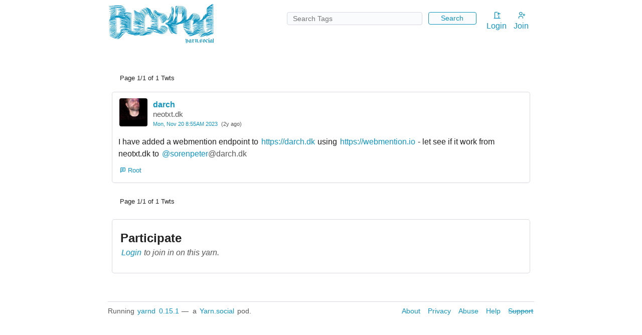

--- FILE ---
content_type: text/html; charset=utf-8
request_url: https://anthony.buc.ci/conv/3x6bsna?p=1
body_size: 36431
content:

<!DOCTYPE html>
<html lang="en" >

<head>
  
  <link href="/css/77d52763/yarn.min.css" rel="stylesheet" />
  <link rel="icon" type="image/png" href="/img/77d52763/favicon.png" />
  

  <noscript>
    
    <link href="/css/77d52763/noscript.min.css" rel="stylesheet" />
    
  </noscript>

  

  
  <link rel="authorization_endpoint" href="/indieauth/auth" />
  <link rel="me" href="/" />

  
  <link rel="webmention" href="/webmention" />

  
  <link rel="alternate" type="application/atom&#43;xml" title="Buccipod local feed" href="https://anthony.buc.ci/atom.xml" />
  

  

  <meta charset="UTF-8">
  <meta name="viewport" content="width=device-width, initial-scale=1.0, maximum-scale=1.0">

  <title>Buccipod @&lt;darch https://neotxt.dk/user/darch/twtxt.txt&gt; &#34;(#plb77ba) I have added a webmention endpoint to  using  - let see if it work from neotxt.dk to @sorenpeter&#34;</title>
  
  <meta name="title" content="Yarn #3x6bsna">
  
  <meta name="author" content="@&lt;darch https://neotxt.dk/user/darch/twtxt.txt&gt;">
  
  <meta name="keywords" content="@sorenpeter, #plbba, added, webmention, endpoint, work, neotxtdk, sorenpeter, plb77ba">
  
  <meta name="description" content="(#plb77ba) I have added a webmention endpoint to  using  - let see if it work from neotxt.dk to @sorenpeter">

  
  
  <meta property="og:title" content="Yarn #3x6bsna">
  
  <meta property="og:description" content="(#plb77ba) I have added a webmention endpoint to  using  - let see if it work from neotxt.dk to @sorenpeter">
  
  <meta property="og:updated_time" content="2023-11-20T13:55:48Z" />
  
  <meta property="og:image" content="https://anthony.buc.ci/externalAvatar?uri=https://neotxt.dk/user/darch/twtxt.txt">
  
  <meta property="og:url" content="https://anthony.buc.ci/twt/3x6bsna">
  <meta property="og:site_name" content="Buccipod">

  
  <meta name="twitter:card" content="summary" />
  
  <meta name="twitter:site" content="@&lt;darch https://neotxt.dk/user/darch/twtxt.txt&gt;" />
  
  <meta name="twitter:title" content="Yarn #3x6bsna" />
  
  <meta name="twitter:description" content="(#plb77ba) I have added a webmention endpoint to  using  - let see if it work from neotxt.dk to @sorenpeter" />
  
  <meta name="twitter:image" content="https://anthony.buc.ci/externalAvatar?uri=https://neotxt.dk/user/darch/twtxt.txt" />

  
  

  
  
  
</head>

<body class="preload" hx-boost="true" hx-target="#content" hx-push-url="true" hx-swap="innerHTML transition:true" hx-headers='{"X-CSRF-Token": "lE5JqHuBmSXoBbsb2lgT0nHYDbs/N22EWNqWephD0F6isTs2NLm2CxHXJcEvj3wLq/wxX0puMJO0aeAkGVSMjw=="}' hx-indicator=".loading-bar" hx-on::after-on-load='closeMobileToggle();'>

  

  <header class="container">

    <div id="podLogo" >
      <a href="/"><?xml version="1.0" encoding="UTF-8" standalone="no"?>
<svg
   width="209.41078"
   height="79.700058"
   aria-hidden="true"
   viewBox="0 0 209.41079 79.700058"
   version="1.1"
   id="svg16"
   xmlns="http://www.w3.org/2000/svg"
   xmlns:svg="http://www.w3.org/2000/svg">
  <defs
     id="defs20" />
  <style>
      @import url("https://fonts.googleapis.com/css?family=UnifrakturMaguntia:400,400i,700,700i");
  </style>
  <g
     id="g14"
     transform="translate(-0.17527539,-0.01249801)">
    <g
       transform="matrix(0.01649949,0,0,-0.01722966,-5.4117032,77.01349)"
       fill="currentColor"
       stroke="none"
       id="g282">
      <path
         d="m 12728,4381 c -64,-49 -152,-106 -195,-129 -43,-22 -105,-65 -138,-94 -33,-30 -81,-69 -107,-86 -55,-38 -60,-44 -65,-89 -2,-19 -11,-60 -19,-91 -9,-31 -17,-66 -19,-77 -2,-11 -6,-28 -10,-37 -5,-12 -1,-20 11,-25 10,-4 19,-2 21,3 11,32 67,117 70,107 7,-21 26,-15 112,33 181,103 364,118 535,43 84,-36 106,-40 106,-19 0,13 -155,90 -182,91 h -23 l 23,9 c 23,10 29,25 13,34 -5,3 -51,9 -104,12 -80,6 -110,3 -189,-16 -51,-13 -110,-31 -130,-42 -46,-23 -51,-15 -5,9 57,30 246,70 337,72 80,2 91,-1 163,-34 71,-34 97,-38 97,-14 0,6 -37,27 -82,49 l -83,38 77,1 c 78,1 93,7 79,30 -11,17 -176,11 -261,-11 -75,-19 -233,-49 -237,-45 -1,2 32,22 75,44 118,63 222,94 332,102 114,7 122,25 14,29 -49,2 -74,7 -72,14 2,6 33,22 69,37 74,30 89,39 89,52 0,18 -41,8 -132,-32 -122,-53 -128,-55 -93,-27 17,12 44,37 61,53 17,17 52,39 77,49 26,10 47,22 47,26 0,20 -24,21 -67,5 -42,-16 -46,-16 -55,-1 -5,9 -12,16 -16,15 -4,0 -60,-40 -124,-88 z m -75,-358 c -7,-2 -19,-2 -25,0 -7,3 -2,5 12,5 14,0 19,-2 13,-5 z m 135,0 c -21,-2 -55,-2 -75,0 -21,2 -4,4 37,4 41,0 58,-2 38,-4 z"
         id="path4" />
      <path
         d="m 1095,4298 c -33,-5 -69,-14 -80,-19 -48,-21 -155,-31 -360,-36 -121,-3 -224,-9 -229,-14 -6,-5 -27,-9 -48,-9 -39,0 -54,-22 -22,-34 9,-3 122,-6 252,-6 233,0 522,22 522,41 0,16 196,33 215,18 6,-4 75,-10 155,-14 195,-8 288,-20 462,-56 147,-31 192,-33 169,-5 -6,8 -32,17 -56,21 -35,5 -45,10 -45,25 0,14 -12,21 -52,29 -28,7 -57,16 -63,21 -7,6 -57,17 -111,26 -118,20 -614,28 -709,12 z"
         id="path6" />
      <path
         d="m 8509,4227 c -36,-41 -37,-41 -32,-14 5,24 3,28 -13,25 -34,-6 -53,-110 -64,-348 -5,-118 -13,-263 -16,-321 -6,-102 -5,-108 15,-118 16,-9 21,-21 21,-52 0,-22 5,-50 11,-61 6,-11 11,-71 11,-137 0,-105 -3,-124 -32,-201 -34,-94 -147,-322 -219,-444 -52,-88 -84,-115 -211,-177 -59,-29 -102,-43 -140,-46 l -55,-4 70,29 c 185,78 223,99 255,143 17,23 29,47 27,53 -8,23 -28,15 -48,-19 -13,-22 -40,-45 -68,-60 -50,-25 -309,-128 -351,-139 -49,-13 4,12 113,53 155,59 217,93 263,143 59,64 99,135 85,152 -6,7 -8,16 -4,19 3,4 8,44 10,90 2,45 5,117 6,160 2,43 -1,80 -5,83 -5,3 -6,30 -3,59 4,30 3,55 -2,58 -6,4 -6,26 1,58 8,41 8,53 -2,57 -19,6 -14,22 7,22 15,0 23,18 44,103 42,170 44,265 9,447 -17,85 -33,172 -37,193 -5,32 -10,38 -25,34 -17,-4 -19,2 -22,52 -2,42 -7,56 -18,56 -12,0 -15,-17 -14,-97 1,-77 -1,-98 -12,-98 -19,0 -18,-21 12,-157 22,-100 25,-133 20,-213 -7,-105 -25,-200 -38,-200 -10,0 -10,3 2,36 6,15 15,73 20,128 9,94 8,111 -19,243 -16,78 -35,151 -41,163 -6,12 -15,67 -18,123 -6,81 -10,102 -22,102 -28,0 -17,-159 24,-355 32,-151 36,-186 30,-255 -8,-108 -27,-186 -68,-286 -62,-151 -84,-213 -101,-279 -9,-35 -24,-78 -32,-95 -33,-64 -130,-193 -200,-266 -61,-63 -71,-78 -59,-88 11,-10 27,0 82,54 38,36 72,65 75,65 8,0 118,151 143,195 15,27 16,27 10,5 -19,-77 -94,-182 -226,-314 -54,-54 -98,-102 -98,-107 0,-4 5,-9 11,-11 11,-4 -44,-45 -98,-74 -18,-10 -33,-24 -33,-31 0,-21 -50,-40 -122,-46 -94,-9 -138,-29 -138,-63 0,-24 2,-26 33,-20 17,3 79,11 137,18 98,11 112,10 194,-11 127,-31 282,-61 322,-61 19,0 34,-5 34,-11 0,-9 -21,-10 -77,-4 -43,4 -98,9 -123,10 -25,2 -92,15 -150,30 -102,26 -108,27 -210,14 -58,-6 -115,-16 -127,-20 -26,-9 -31,-39 -8,-39 8,0 15,-6 15,-12 0,-18 47,-38 105,-45 67,-8 105,-27 98,-51 -3,-14 4,-22 26,-32 18,-7 31,-20 31,-30 0,-10 16,-28 35,-40 19,-12 79,-69 134,-127 88,-94 107,-122 181,-262 127,-239 156,-286 216,-351 39,-42 62,-59 78,-58 12,1 39,-11 59,-26 35,-27 216,-97 299,-115 36,-8 41,-7 46,11 4,17 10,19 48,13 39,-5 44,-4 44,13 0,15 -12,21 -67,31 -100,18 -290,80 -316,103 l -22,19 25,-14 c 45,-26 189,-49 285,-45 79,3 90,5 93,22 4,17 -2,18 -76,14 -68,-4 -79,-2 -78,11 1,12 -19,20 -79,34 -103,23 -152,48 -216,109 -39,37 -48,52 -40,62 9,10 23,1 68,-44 55,-53 63,-58 139,-74 87,-18 126,-21 222,-18 56,2 62,4 62,23 0,20 -3,21 -79,14 -72,-6 -79,-5 -78,11 2,15 -15,22 -92,41 -89,21 -98,26 -149,75 -29,29 -65,72 -79,96 -14,23 -34,47 -44,53 -10,5 -19,15 -19,21 0,6 39,-27 88,-74 l 87,-85 91,-21 c 51,-12 133,-24 183,-28 89,-7 91,-6 91,15 0,20 -5,21 -74,21 -43,0 -76,4 -78,10 -2,6 -45,22 -96,34 -51,13 -100,30 -110,38 -52,41 -132,124 -128,133 2,5 -11,25 -28,44 -17,19 -2,9 34,-23 36,-32 81,-69 100,-81 88,-58 387,-104 378,-58 -3,15 -16,19 -73,21 -39,2 -76,9 -85,16 -8,8 -51,24 -95,36 -80,23 -105,37 -180,104 -38,35 -39,36 -10,25 16,-5 45,-19 65,-29 72,-39 201,-70 293,-70 67,0 87,3 87,14 0,9 -21,16 -72,21 -40,3 -78,11 -84,16 -6,5 -98,36 -205,70 -106,33 -198,63 -204,66 -20,12 -190,126 -200,135 -15,13 94,-26 152,-55 100,-51 281,-101 473,-132 120,-19 140,-19 140,0 0,8 -10,16 -22,19 -224,41 -362,72 -430,96 l -83,29 h 115 c 74,0 167,-8 260,-23 80,-13 148,-22 153,-19 4,2 7,10 7,18 0,9 -24,17 -72,25 -40,6 -89,16 -108,22 -19,5 -118,13 -220,17 -137,6 -195,12 -224,25 -52,22 -43,27 19,11 32,-8 126,-13 260,-14 246,-2 345,5 345,25 0,11 -18,14 -74,14 -53,0 -75,4 -79,14 -4,11 -50,15 -214,19 -214,5 -301,19 -285,45 7,9 41,10 168,1 87,-6 238,-9 334,-6 l 175,4 110,50 c 96,44 126,53 230,67 248,33 319,48 337,70 9,11 20,17 24,13 4,-4 2,-7 -4,-7 -17,0 -15,-29 2,-36 7,-3 87,9 177,25 l 164,31 113,-15 c 62,-8 159,-16 215,-18 85,-2 102,0 102,13 0,12 -16,16 -70,18 -83,4 -115,22 -37,22 77,0 256,21 267,31 26,25 -20,27 -230,9 -248,-22 -249,-22 -216,-9 13,5 81,14 150,20 124,10 155,19 135,39 -17,17 -239,-8 -349,-39 -55,-16 -122,-32 -150,-36 -41,-5 -32,0 55,30 153,51 203,63 315,70 149,9 279,25 288,34 4,4 2,12 -5,18 -19,14 -356,-15 -478,-41 -14,-3 0,3 30,13 30,10 102,21 160,25 92,6 115,12 198,48 97,43 111,53 94,70 -6,6 -38,-2 -93,-27 -62,-27 -107,-39 -169,-46 -161,-17 -166,-11 -30,36 148,51 288,118 297,142 4,10 23,45 42,78 19,33 61,118 93,189 32,71 74,149 94,173 27,33 34,47 25,56 -8,8 -20,2 -47,-24 l -36,-34 15,31 c 17,32 82,103 160,172 46,42 60,72 33,72 -7,0 -59,-44 -114,-97 -71,-69 -95,-88 -80,-63 11,19 39,51 61,71 24,21 37,41 33,47 -12,19 -31,14 -61,-18 -20,-21 -35,-28 -50,-24 -18,4 -29,-9 -82,-108 -33,-62 -78,-153 -99,-202 -21,-49 -53,-110 -72,-135 -55,-72 -154,-182 -160,-177 -2,3 19,31 48,63 29,32 66,76 83,98 27,38 197,371 197,387 0,4 -8,8 -18,8 -11,0 -26,-16 -39,-44 -14,-28 -28,-43 -38,-42 -11,0 -23,-14 -34,-43 -11,-26 -27,-48 -39,-52 -13,-5 -38,-42 -66,-98 -31,-61 -70,-117 -121,-174 -72,-80 -82,-87 -179,-130 -88,-38 -103,-42 -99,-26 3,11 0,19 -7,19 -6,0 2,18 19,39 29,37 40,71 23,71 -4,0 -26,-18 -47,-41 -22,-22 -61,-52 -87,-65 -61,-31 -75,-31 -23,0 41,25 185,185 185,206 0,8 -10,10 -24,8 l -25,-5 25,48 c 27,53 30,79 12,79 -7,0 -28,-28 -46,-63 -33,-65 -125,-177 -144,-177 -6,0 14,26 44,58 41,43 69,87 107,167 47,100 56,135 33,135 -4,0 -32,-50 -62,-111 -49,-99 -80,-147 -80,-123 0,5 36,79 80,165 44,86 80,162 80,169 0,6 -7,10 -16,8 -10,-2 -50,-67 -99,-160 -45,-87 -85,-161 -90,-165 -4,-5 4,15 19,44 30,60 32,73 11,73 -22,0 91,210 157,293 19,24 20,29 8,37 -22,14 -63,-31 -111,-122 -22,-44 -47,-82 -55,-85 -7,-2 -41,-57 -75,-121 -53,-100 -219,-342 -234,-342 -3,0 24,39 60,88 71,96 265,447 265,479 0,12 35,61 80,112 73,82 91,118 56,109 -20,-5 -145,-149 -180,-208 -18,-30 -74,-131 -125,-225 -114,-209 -116,-213 -133,-250 -7,-16 -44,-61 -81,-98 -41,-41 -66,-75 -63,-83 3,-8 -7,-23 -24,-36 -17,-12 -30,-28 -30,-35 0,-7 -12,-20 -27,-30 -16,-10 -30,-20 -33,-23 -3,-3 -21,-16 -41,-28 -21,-12 -44,-34 -53,-47 -10,-15 -26,-25 -40,-25 -21,0 -51,-19 -135,-84 -12,-9 -13,-8 -6,4 4,8 17,25 28,38 17,18 18,25 8,35 -10,10 -21,2 -56,-36 -36,-39 -71,-61 -187,-116 -154,-73 -267,-115 -295,-109 -10,2 27,19 82,37 145,48 268,114 312,168 27,32 33,47 25,55 -9,9 -25,-2 -65,-39 -62,-59 -177,-123 -177,-98 0,8 4,15 10,15 15,0 150,131 150,146 0,27 -26,14 -75,-37 -28,-28 -63,-58 -80,-66 l -30,-16 20,24 c 11,13 51,56 89,96 78,81 95,110 69,120 -9,4 -18,2 -20,-4 -2,-5 -10,-19 -18,-29 -8,-10 1,16 20,59 19,43 33,83 30,88 -15,23 -34,3 -60,-62 -17,-40 -46,-89 -68,-112 -35,-39 -36,-39 -14,-7 14,19 42,76 62,125 20,50 45,104 56,121 22,37 25,64 6,64 -16,0 -52,-64 -102,-180 -36,-83 -54,-114 -62,-106 -9,9 70,192 121,280 56,95 67,126 43,126 -14,0 -124,-186 -158,-268 -12,-29 -24,-51 -26,-49 -9,10 60,161 127,276 66,115 81,160 52,153 -8,-1 -3,17 11,45 14,27 33,89 43,140 16,82 17,100 5,165 -7,40 -19,142 -25,227 -13,164 -6,244 30,354 9,27 22,74 29,104 11,46 11,55 -2,60 -20,8 -23,2 -39,-69 -18,-78 -29,-97 -45,-81 -9,9 -8,21 4,52 9,22 14,46 11,54 -2,7 11,33 29,58 57,75 89,130 83,146 -8,21 -17,13 -86,-84 -71,-100 -122,-226 -147,-363 -17,-94 -20,-262 -5,-294 5,-12 15,-59 22,-106 16,-106 26,-134 45,-126 18,7 20,-22 5,-74 -6,-20 -6,-38 -1,-43 6,-6 4,-26 -3,-51 -15,-46 -96,-198 -96,-178 0,6 -7,12 -16,12 -9,0 -13,6 -10,13 2,6 15,43 27,81 20,64 21,79 14,235 -10,221 -17,728 -10,767 3,19 32,62 75,111 39,45 70,85 70,91 0,28 -26,20 -63,-20 -23,-24 -31,-32 -18,-17 21,25 24,60 4,59 -4,-1 -24,-20 -44,-43 z m 11,-61 c 0,-2 -8,-10 -17,-17 -16,-13 -17,-12 -4,4 13,16 21,21 21,13 z m 47,-408 c -3,-7 -5,-2 -5,12 0,14 2,19 5,13 2,-7 2,-19 0,-25 z m -390,-175 c -2,-16 -4,-3 -4,27 0,30 2,43 4,28 2,-16 2,-40 0,-55 z m 380,-70 c -3,-10 -5,-4 -5,12 0,17 2,24 5,18 2,-7 2,-21 0,-30 z m -390,-30 c -3,-10 -5,-4 -5,12 0,17 2,24 5,18 2,-7 2,-21 0,-30 z m -10,-45 c -3,-8 -6,-5 -6,6 -1,11 2,17 5,13 3,-3 4,-12 1,-19 z m -10,-40 c -3,-8 -6,-5 -6,6 -1,11 2,17 5,13 3,-3 4,-12 1,-19 z m -62,-109 c -14,-57 -35,-128 -46,-157 -10,-30 -28,-92 -38,-139 -11,-46 -22,-87 -25,-90 -13,-13 -15,5 -6,38 14,50 13,79 -5,79 -16,0 -14,23 7,80 7,18 5,27 -5,35 -13,9 -8,28 31,123 25,61 47,110 49,108 2,-2 -7,-32 -21,-67 -30,-73 -32,-92 -9,-87 10,2 29,36 51,95 20,51 37,91 39,89 2,-2 -8,-50 -22,-107 z m -34,-312 c -14,-72 -63,-216 -69,-199 -2,6 8,42 21,79 13,37 30,100 37,138 7,39 15,64 18,57 2,-8 -1,-41 -7,-75 z m -11,-203 c -11,-32 -25,-63 -31,-69 -6,-5 1,21 15,59 14,37 26,71 26,74 0,3 2,3 5,0 3,-2 -4,-31 -15,-64 z m -178,-34 c -21,-48 -181,-224 -225,-246 -23,-12 -9,6 51,67 46,46 106,114 134,152 28,37 52,67 54,67 2,0 -5,-18 -14,-40 z m 537,-129 c -6,-18 -13,-30 -15,-28 -2,2 1,18 7,36 6,18 13,30 15,28 2,-2 -1,-18 -7,-36 z m -129,-54 c -22,-59 -47,-85 -168,-177 -39,-30 -72,-58 -72,-62 0,-11 -58,-10 -64,1 -3,4 27,23 67,41 100,46 158,97 209,185 23,40 44,72 46,71 1,-2 -7,-28 -18,-59 z m 1288,-3 c -16,-8 -28,-19 -28,-24 0,-4 -17,-14 -37,-21 -21,-6 -42,-15 -48,-19 -5,-4 -19,-10 -30,-14 -15,-5 -17,-4 -9,4 14,14 156,90 169,89 6,0 -2,-7 -17,-15 z m -1197,-41 c -12,-20 -14,-14 -5,12 4,9 9,14 11,11 3,-2 0,-13 -6,-23 z m -78,-39 c -20,-31 -141,-134 -157,-134 -6,0 5,12 24,27 66,52 140,126 141,142 0,9 3,11 5,4 3,-6 -3,-24 -13,-39 z m 1113,-52 c -3,-5 -31,-14 -63,-22 -32,-7 -102,-28 -155,-46 -53,-19 -100,-34 -104,-34 -21,0 17,16 147,60 139,48 186,59 175,42 z m 269,-28 c -54,-19 -104,-34 -110,-33 -14,1 177,67 195,67 8,0 -30,-15 -85,-34 z m -1394,-11 c -17,-32 -66,-71 -96,-78 l -30,-6 30,23 c 16,13 43,35 60,50 34,31 50,36 36,11 z m 1085,-22 c -7,-11 -134,-46 -142,-39 -4,4 75,30 144,47 2,1 1,-3 -2,-8 z m 167,-11 c -13,-6 -23,-18 -23,-30 0,-12 -7,-20 -17,-20 -10,0 -27,-3 -38,-6 -16,-4 -21,0 -21,15 0,16 11,24 46,35 51,16 87,20 53,6 z m -1683,-75 c 86,-13 83,-16 -25,-20 -16,-1 -37,-5 -46,-9 -12,-5 -196,28 -205,37 -9,9 209,3 276,-8 z m 50,-589 c 0,-12 -5,-7 -19,24 -11,24 -11,24 3,6 9,-11 16,-24 16,-30 z m -40,-37 c 23,-39 39,-73 37,-76 -3,-3 -18,19 -33,49 -15,29 -33,63 -42,76 -8,12 -12,22 -9,22 4,0 25,-32 47,-71 z"
         id="path8" />
      <path
         d="m 8786,4181 c -40,-64 -62,-111 -76,-167 -46,-182 -65,-509 -30,-509 12,0 16,26 21,145 7,161 11,194 40,327 17,75 31,108 75,179 50,79 61,114 36,114 -5,0 -35,-40 -66,-89 z"
         id="path10" />
      <path
         d="m 8951,4238 c -37,-97 -50,-183 -60,-388 -6,-118 -15,-240 -19,-270 -5,-30 -8,-102 -7,-160 0,-88 3,-105 16,-108 14,-2 17,13 23,100 4,57 14,148 21,203 7,55 16,188 20,295 5,147 11,211 26,261 10,36 19,71 19,78 0,20 -30,12 -39,-11 z"
         id="path12" />
      <path
         d="m 9052,4177 c -17,-62 -25,-129 -32,-277 -6,-107 -15,-235 -20,-285 -6,-49 -13,-139 -16,-198 -4,-101 -4,-108 13,-105 15,3 19,18 25,103 4,55 12,129 18,165 5,36 15,169 21,295 8,171 16,247 30,296 23,81 24,89 2,89 -14,0 -23,-19 -41,-83 z"
         id="path14" />
      <path
         d="m 9171,4170 c -17,-60 -24,-129 -31,-287 -5,-114 -16,-246 -24,-293 -20,-117 -30,-276 -18,-284 18,-11 29,19 36,99 4,44 15,132 26,195 10,65 22,199 25,308 5,141 12,212 25,260 19,68 18,82 -4,82 -9,0 -22,-31 -35,-80 z"
         id="path16" />
      <path
         d="m 9281,4172 c -37,-72 -39,-87 -46,-302 -3,-96 -14,-227 -23,-290 -20,-130 -23,-306 -6,-303 7,1 9,-31 7,-100 -5,-133 -6,-148 -21,-174 -16,-28 -15,-53 1,-53 7,0 30,29 50,65 21,36 40,65 43,65 7,0 -22,-54 -76,-141 -32,-51 -45,-81 -39,-90 13,-21 38,9 104,126 78,137 205,323 287,422 37,45 68,87 68,94 0,7 34,54 75,104 41,51 75,98 75,104 0,23 -36,9 -60,-23 -54,-72 -261,-326 -267,-326 -10,0 35,68 106,157 39,50 71,94 71,98 0,5 10,22 23,39 46,61 96,162 87,175 -12,20 -27,6 -56,-52 -15,-29 -65,-103 -113,-165 -47,-63 -101,-137 -118,-165 -18,-28 -33,-49 -33,-45 0,22 79,167 125,228 31,41 58,86 62,100 3,14 23,60 44,102 41,81 47,108 27,108 -7,0 -40,-52 -73,-115 -55,-107 -143,-241 -152,-231 -6,6 35,106 73,174 19,35 32,67 29,72 -2,4 11,42 30,83 34,74 44,117 26,117 -13,0 -25,-19 -58,-95 -17,-38 -43,-90 -58,-115 -23,-39 -26,-41 -20,-15 4,17 8,60 10,96 2,43 13,86 30,124 14,32 23,65 21,72 -22,56 -80,-82 -112,-267 -24,-138 -79,-312 -125,-400 l -18,-35 -1,38 c 0,20 16,86 35,145 34,107 68,274 85,423 5,42 16,92 26,111 17,36 13,75 -6,63 -30,-19 -56,-114 -99,-373 -11,-67 -27,-136 -35,-154 l -15,-33 5,55 c 12,136 21,386 14,395 -5,6 5,41 21,79 34,80 33,72 14,80 -11,4 -23,-11 -44,-52 z"
         id="path18" />
      <path
         d="m 1180,4144 c -87,-11 -163,-26 -221,-44 -85,-27 -158,-37 -393,-55 -188,-14 -240,-25 -218,-47 5,-5 58,-4 124,3 64,6 124,9 134,6 11,-3 3,-5 -16,-6 -52,-2 -80,-12 -80,-27 0,-34 269,-7 480,49 l 155,41 h 230 c 166,0 266,-4 360,-17 120,-16 143,-16 304,-3 96,9 179,20 185,26 20,20 -10,27 -89,19 -44,-4 -122,-8 -172,-8 -76,-1 -93,2 -93,14 0,17 -14,20 -121,34 -81,11 -511,22 -569,15 z"
         id="path20" />
      <path
         d="m 7880,4089 c 0,-24 16,-122 36,-219 56,-270 48,-332 -80,-625 -8,-16 -22,-55 -31,-85 -18,-56 -121,-270 -130,-270 -3,0 15,41 41,91 63,127 105,265 107,359 1,62 -1,75 -15,78 -12,2 -17,-8 -23,-50 -12,-101 -67,-272 -122,-381 -48,-97 -112,-191 -203,-299 -19,-22 -27,-39 -20,-43 5,-3 7,-17 4,-31 -4,-16 -2,-24 6,-24 18,0 156,133 218,209 57,71 152,248 173,321 7,25 41,119 77,210 63,160 65,167 70,275 5,112 -3,162 -54,380 -7,33 -15,78 -17,100 -2,28 -7,41 -20,43 -14,3 -17,-4 -17,-39 z"
         id="path22" />
      <path
         d="m 8795,4088 c -18,-60 -47,-233 -60,-373 -9,-93 -22,-219 -29,-278 -10,-87 -10,-110 1,-118 19,-17 29,19 42,161 26,273 43,409 61,497 11,51 20,99 20,108 0,18 -29,20 -35,3 z"
         id="path24" />
      <path
         d="m 4890,4056 c 0,-8 20,-31 45,-51 35,-29 42,-39 32,-50 -10,-11 -19,-7 -52,20 -52,42 -123,78 -142,71 -21,-8 -10,-20 50,-54 56,-31 153,-125 218,-209 47,-61 104,-211 115,-302 7,-65 16,-80 38,-62 11,9 14,1 19,-41 8,-74 34,-131 117,-245 94,-133 162,-208 216,-239 25,-15 43,-29 40,-32 -7,-6 -122,53 -150,77 -50,43 -172,210 -207,287 -29,61 -45,84 -58,84 -22,0 -26,14 -41,140 -14,115 -65,252 -121,325 -97,126 -189,206 -189,164 0,-6 32,-46 71,-88 101,-107 116,-129 154,-223 23,-56 38,-119 49,-194 16,-118 40,-184 66,-184 9,0 28,-26 48,-66 31,-62 110,-174 179,-251 28,-32 279,-173 308,-173 8,0 15,5 15,10 0,6 35,-7 78,-29 93,-46 200,-77 342,-97 124,-18 210,-12 210,15 0,15 -11,17 -77,16 -45,0 -78,4 -78,10 -1,24 -18,33 -77,39 -119,14 -445,170 -547,262 -32,30 -64,54 -69,54 -19,0 -212,275 -212,301 0,8 21,-19 47,-59 35,-53 52,-72 65,-69 11,3 25,-8 44,-37 38,-58 186,-207 200,-202 6,2 27,-11 45,-31 48,-49 143,-97 166,-82 14,8 36,3 103,-26 97,-42 245,-75 331,-75 53,0 59,2 59,21 0,18 -5,20 -42,18 -76,-4 -108,0 -108,15 0,16 -13,21 -75,32 -102,17 -295,113 -295,147 0,5 -13,24 -29,43 -20,22 -28,40 -24,54 3,11 -1,28 -10,38 -8,9 -27,42 -42,72 -15,30 -64,108 -108,175 -92,135 -251,410 -268,463 -8,26 -16,33 -30,29 -14,-4 -26,7 -46,39 -27,43 -46,54 -58,35 -3,-5 7,-29 23,-53 29,-45 61,-111 44,-93 -5,6 -37,51 -71,102 -34,50 -68,97 -76,103 -18,15 -38,3 -31,-17 4,-8 -17,4 -45,28 -46,38 -53,41 -63,27 -11,-15 -15,-14 -42,7 -33,28 -54,32 -54,11 z m 288,-189 c 27,-40 94,-151 149,-247 155,-271 167,-290 183,-290 18,-1 50,-42 55,-71 2,-11 26,-50 54,-87 43,-58 47,-68 33,-78 -14,-10 -9,-20 38,-75 30,-35 61,-73 69,-83 44,-55 -36,19 -131,121 -96,102 -187,224 -247,328 l -23,40 25,-30 c 22,-26 26,-28 32,-12 5,12 -13,53 -59,132 -36,63 -75,138 -86,167 -11,29 -53,104 -93,166 -81,122 -80,136 1,19 z m -153,3 c 10,-11 16,-20 13,-20 -3,0 -13,9 -23,20 -10,11 -16,20 -13,20 3,0 13,-9 23,-20 z m 299,-375 c 15,-27 20,-41 11,-30 -19,22 -63,106 -48,90 5,-5 22,-32 37,-60 z m -127,-17 c -3,-7 -5,-2 -5,12 0,14 2,19 5,13 2,-7 2,-19 0,-25 z m 448,-234 c 9,-15 12,-23 6,-20 -11,7 -35,46 -28,46 3,0 12,-12 22,-26 z m 290,-508 c 66,-28 64,-33 -5,-12 -60,18 -100,37 -100,47 0,9 7,6 105,-35 z"
         id="path26" />
      <path
         d="m 1290,4023 c 0,-17 -8,-21 -47,-26 -27,-3 -63,-9 -80,-13 -27,-5 -33,-3 -33,10 0,22 -17,20 -163,-19 -71,-18 -161,-37 -200,-41 -99,-9 -307,-57 -362,-84 -25,-12 -45,-28 -45,-36 0,-19 24,-18 63,3 44,23 211,61 341,78 60,8 111,13 113,12 5,-5 -157,-52 -264,-77 -61,-14 -93,-26 -93,-35 0,-8 3,-16 8,-19 10,-6 295,67 359,93 64,25 268,77 342,87 40,5 55,12 58,25 5,17 16,19 100,19 52,0 124,-4 161,-9 243,-35 414,-41 618,-21 53,5 101,7 107,4 17,-6 41,12 33,25 -5,7 -87,10 -259,10 -143,-1 -282,4 -322,10 -38,6 -152,14 -252,18 -179,6 -183,6 -183,-14 z"
         id="path28" />
      <path
         d="m 4607,3993 c -17,-16 -3,-31 49,-53 82,-33 195,-113 244,-172 53,-62 126,-224 135,-302 5,-35 13,-60 22,-63 24,-9 26,4 15,73 -17,102 -85,253 -145,319 -56,63 -167,142 -252,180 -66,29 -60,27 -68,18 z"
         id="path30" />
      <path
         d="m 4483,3935 c -3,-9 -4,-17 -2,-19 2,-1 38,-22 79,-46 129,-75 248,-158 274,-193 42,-54 76,-144 88,-229 11,-79 29,-108 49,-77 6,10 9,8 9,-9 0,-27 39,-124 54,-134 24,-16 28,13 8,60 -12,28 -29,94 -37,148 -18,111 -80,271 -122,316 -30,31 -186,138 -202,138 -32,0 -1,-35 80,-92 51,-35 99,-74 107,-88 12,-19 8,-17 -19,9 -49,49 -329,231 -354,231 -3,0 -8,-7 -12,-15 z"
         id="path32" />
      <path
         d="m 12532,3924 c -67,-17 -119,-39 -187,-78 -99,-59 -116,-76 -155,-150 -20,-38 -22,-48 -11,-55 10,-6 11,-13 2,-29 -34,-64 8,-54 52,12 52,78 189,158 322,188 l 95,21 102,-21 c 96,-20 129,-19 115,6 -4,5 -52,19 -109,31 l -103,23 -98,-21 c -79,-16 -118,-30 -190,-71 -51,-29 -103,-62 -116,-74 l -25,-21 22,35 c 31,51 190,133 310,160 167,37 260,25 377,-49 35,-23 71,-41 80,-41 35,0 10,28 -65,75 -44,28 -80,55 -80,61 0,33 -208,32 -338,-2 z"
         id="path34" />
      <path
         d="m 1995,3904 c -78,-17 -154,-26 -260,-30 -188,-6 -346,-21 -359,-34 -21,-21 10,-28 84,-20 41,5 102,9 135,8 42,-1 49,-3 22,-5 -29,-3 -37,-8 -35,-21 3,-14 20,-16 143,-13 139,3 223,14 385,53 47,11 123,23 170,27 66,5 85,9 85,21 0,12 -14,15 -70,15 -38,0 -85,-3 -103,-7 -28,-7 -32,-5 -30,10 4,25 -39,24 -167,-4 z m 132,-20 c -3,-3 -12,-4 -19,-1 -8,3 -5,6 6,6 11,1 17,-2 13,-5 z m -44,-11 c -7,-2 -19,-2 -25,0 -7,3 -2,5 12,5 14,0 19,-2 13,-5 z m -50,-10 c -7,-2 -19,-2 -25,0 -7,3 -2,5 12,5 14,0 19,-2 13,-5 z m -68,-13 c -16,-4 -39,-8 -50,-8 -16,0 -15,2 5,8 14,4 36,8 50,8 22,0 22,-1 -5,-8 z m -127,-17 c -32,-2 -84,-2 -115,0 -32,2 -6,3 57,3 63,0 89,-1 58,-3 z"
         id="path36" />
      <path
         d="m 1090,3883 c -8,-3 -64,-28 -125,-55 -60,-27 -159,-63 -220,-80 -181,-50 -370,-157 -337,-190 9,-9 18,-6 39,15 40,38 205,111 318,141 119,32 359,137 363,160 3,16 -10,19 -38,9 z"
         id="path38" />
      <path
         d="m 1138,3835 c -167,-63 -569,-262 -576,-285 -11,-31 40,-15 165,51 76,40 167,87 203,105 56,27 291,122 343,138 9,3 17,12 17,21 0,23 -25,18 -152,-30 z"
         id="path40" />
      <path
         d="m 4310,3844 c 0,-8 15,-20 33,-26 17,-6 71,-32 120,-56 77,-39 97,-56 167,-136 59,-67 96,-122 141,-209 44,-86 65,-117 75,-113 10,4 24,-14 47,-61 18,-36 37,-68 43,-70 31,-10 15,40 -61,194 -68,136 -100,188 -165,266 -83,100 -171,169 -220,173 -14,1 -53,13 -87,28 -72,30 -93,32 -93,10 z"
         id="path42" />
      <path
         d="m 2070,3799 c -165,-38 -230,-46 -380,-49 -173,-2 -245,-11 -245,-30 0,-17 -9,-17 250,-7 l 170,7 -110,-33 c -79,-23 -111,-37 -113,-50 -5,-23 0,-22 141,18 196,56 511,117 563,109 29,-4 49,-2 59,6 27,22 5,30 -85,30 -69,0 -89,3 -94,15 -7,19 -6,19 -156,-16 z"
         id="path44" />
      <path
         d="m 4236,3802 c -17,-16 1,-31 69,-61 58,-26 91,-49 151,-109 111,-110 189,-212 240,-313 24,-49 50,-89 57,-89 6,-1 24,-28 39,-60 25,-57 50,-81 66,-66 3,4 -37,94 -90,199 -92,183 -102,198 -202,309 -109,121 -129,138 -162,136 -10,0 -51,13 -91,30 -39,17 -74,28 -77,24 z"
         id="path46" />
      <path
         d="m 12554,3790 c -116,-23 -274,-102 -274,-136 0,-22 16,-17 98,30 55,32 103,51 171,66 52,11 102,19 110,17 18,-4 6,-8 -122,-33 -76,-15 -102,-26 -179,-76 -50,-32 -99,-65 -109,-74 -30,-27 -81,-112 -74,-124 12,-19 24,-10 58,40 24,35 37,46 44,39 8,-8 17,-8 32,0 40,22 21,2 -24,-24 -49,-29 -125,-113 -125,-139 0,-29 24,-17 60,29 22,28 73,69 139,111 100,64 109,67 201,80 94,13 100,13 186,-11 105,-29 124,-30 124,-9 0,9 6,14 13,12 102,-38 147,-44 147,-19 0,10 -127,54 -280,97 -96,26 -116,27 -252,9 -75,-11 -19,11 77,29 88,17 92,17 172,-3 95,-25 123,-26 123,-7 0,8 -23,20 -52,30 -42,13 -45,15 -16,11 21,-3 62,-17 93,-30 66,-30 135,-43 135,-26 0,11 -17,20 -117,60 -42,17 -256,73 -265,70 -2,0 -44,-9 -94,-19 z m 159,-37 c -7,-2 -19,-2 -25,0 -7,3 -2,5 12,5 14,0 19,-2 13,-5 z m 44,-9 c -3,-3 -12,-4 -19,-1 -8,3 -5,6 6,6 11,1 17,-2 13,-5 z m -190,-109 c -82,-10 -118,-19 -152,-40 -25,-14 -45,-24 -45,-21 0,3 20,17 44,31 45,26 124,42 211,43 30,0 6,-5 -58,-13 z"
         id="path48" />
      <path
         d="m 5884,3776 c -3,-9 18,-61 50,-121 31,-59 56,-108 56,-111 0,-2 -6,-4 -13,-4 -8,0 -40,48 -73,107 -32,58 -64,108 -70,110 -28,9 -18,-31 27,-112 27,-48 49,-93 49,-99 0,-26 137,-182 193,-220 31,-22 57,-47 57,-56 0,-17 113,-90 139,-90 8,0 22,-6 30,-14 9,-8 32,-19 51,-25 l 35,-11 -37,5 c -55,8 -133,46 -222,109 -64,45 -98,79 -178,183 -55,70 -118,163 -141,205 -40,73 -58,91 -72,68 -11,-17 98,-194 197,-320 83,-104 113,-134 189,-186 69,-48 107,-67 167,-82 107,-29 157,-32 156,-10 -1,15 8,16 96,11 93,-6 103,-4 197,28 94,32 101,36 186,119 79,78 106,120 76,120 -7,0 -45,-33 -85,-74 -63,-64 -83,-78 -156,-107 -105,-41 -223,-53 -225,-22 -1,18 4,19 52,15 34,-3 72,2 106,13 64,21 77,31 62,46 -8,8 -24,7 -59,-5 -27,-9 -52,-12 -56,-8 -5,5 36,23 91,41 80,25 108,39 136,68 19,20 35,40 35,44 0,23 -25,17 -59,-14 -50,-45 -184,-91 -261,-89 -77,2 -133,12 -145,27 -5,7 -55,27 -110,44 -67,20 -131,49 -192,87 -101,61 -118,82 -207,246 -51,94 -63,108 -72,84 z m 244,-354 c 30,-18 51,-36 49,-39 -7,-6 -112,61 -122,78 -9,14 -9,14 73,-39 z"
         id="path50" />
      <path
         d="m 5945,3770 c -8,-13 77,-170 117,-216 70,-79 240,-159 425,-198 107,-23 303,7 311,47 4,21 -13,21 -66,3 -25,-9 -44,-11 -47,-5 -4,5 -22,9 -42,9 -90,0 -320,58 -408,102 -52,27 -151,122 -182,176 -16,27 -31,41 -39,38 -8,-3 -20,7 -29,24 -16,31 -29,37 -40,20 z"
         id="path52" />
      <path
         d="m 1032,3740 c -34,-16 -88,-49 -120,-73 -31,-23 -102,-67 -157,-97 -134,-72 -305,-187 -305,-205 0,-25 16,-18 123,52 56,37 145,90 197,118 52,28 127,74 165,102 39,28 97,62 130,76 33,14 61,32 63,41 5,24 -24,19 -96,-14 z"
         id="path54" />
      <path
         d="m 1187,3736 c -71,-29 -76,-33 -267,-175 -86,-64 -188,-138 -228,-165 -70,-48 -87,-71 -58,-78 9,-2 -18,-30 -64,-68 -44,-36 -79,-71 -80,-77 -1,-27 35,-10 109,51 42,35 117,91 166,126 114,80 358,262 367,275 4,6 1,15 -8,22 -13,9 -6,15 38,36 29,13 70,30 91,37 41,13 51,40 15,40 -13,0 -49,-11 -81,-24 z"
         id="path56" />
      <path
         d="m 3374,3745 c -7,-18 17,-39 166,-150 135,-101 264,-163 413,-200 56,-14 140,-42 185,-62 64,-28 86,-33 92,-24 5,10 38,-13 115,-81 100,-86 112,-101 161,-193 29,-55 61,-102 72,-106 11,-4 33,-31 49,-61 40,-69 79,-106 95,-90 9,9 6,18 -14,39 -15,16 -61,93 -104,173 -91,170 -96,176 -220,289 -143,128 -144,128 -160,107 -13,-19 -34,-14 -34,8 0,20 -105,64 -228,96 -144,37 -252,87 -370,173 -51,37 -99,67 -107,67 -28,0 -15,-27 25,-55 22,-15 40,-30 40,-33 0,-7 -49,27 -108,75 -59,48 -60,49 -68,28 z m 388,-224 c 57,-27 137,-57 178,-67 41,-9 70,-19 63,-21 -20,-7 -134,28 -227,69 -85,38 -176,92 -176,104 0,3 13,-4 30,-16 16,-11 76,-43 132,-69 z"
         id="path58" />
      <path
         d="m 2190,3704 c -135,-43 -615,-184 -645,-190 -25,-4 -35,-11 -35,-25 0,-23 0,-23 88,0 59,15 72,16 72,5 0,-22 23,-17 200,36 284,87 371,108 473,116 83,5 98,9 95,23 -3,14 -16,15 -86,12 -78,-3 -82,-2 -82,18 0,25 -15,25 -80,5 z"
         id="path60" />
      <path
         d="m 3375,3679 c -8,-13 24,-48 88,-97 26,-20 55,-48 64,-62 l 16,-25 -24,20 c -13,11 -43,37 -67,58 -42,37 -62,43 -69,20 -2,-6 24,-35 59,-63 35,-29 76,-66 93,-82 59,-60 182,-129 389,-220 104,-45 236,-118 236,-130 0,-4 37,-43 81,-85 79,-76 130,-136 214,-253 62,-87 213,-220 249,-220 25,0 19,26 -11,46 -58,37 -123,98 -123,114 0,10 -7,23 -15,30 -8,6 -26,33 -41,58 -44,77 -127,182 -212,268 -85,86 -204,164 -298,195 -113,38 -404,185 -404,205 0,3 12,-3 28,-14 45,-32 207,-100 288,-122 81,-22 117,-38 227,-102 52,-30 71,-37 82,-28 29,24 199,-156 270,-285 26,-50 52,-91 56,-93 4,-2 21,-27 39,-55 29,-49 71,-87 113,-103 34,-13 17,30 -25,61 -32,24 -58,62 -121,179 -59,110 -96,166 -144,216 -74,79 -163,150 -187,150 -9,0 -54,20 -99,45 -46,25 -93,45 -105,45 -42,0 -176,43 -266,85 -87,40 -201,118 -312,212 -55,46 -59,48 -69,32 z"
         id="path62" />
      <path
         d="m 4114,3679 c -9,-15 1,-21 74,-52 35,-15 86,-46 113,-69 75,-63 296,-327 418,-497 41,-58 71,-78 71,-47 0,7 -15,33 -33,57 -18,24 -45,64 -59,89 -14,25 -61,86 -105,136 -43,50 -109,128 -148,173 -88,104 -137,144 -229,187 -81,37 -91,39 -102,23 z"
         id="path64" />
      <path
         d="m 1173,3580 c -48,-33 -148,-107 -220,-164 -73,-57 -170,-127 -216,-155 -106,-65 -260,-206 -235,-216 12,-5 40,14 97,63 44,38 112,88 151,111 74,44 120,78 310,227 63,50 141,108 173,129 54,36 73,65 43,65 -8,0 -54,-27 -103,-60 z"
         id="path66" />
      <path
         d="m 5736,3622 c -18,-29 227,-437 305,-509 13,-12 67,-40 119,-63 52,-23 109,-48 125,-55 42,-19 170,-35 275,-35 91,0 154,18 283,81 23,11 34,13 23,5 -10,-8 -61,-34 -115,-57 -75,-33 -112,-43 -168,-47 -53,-3 -73,-8 -73,-18 0,-11 19,-14 79,-14 71,0 88,4 181,45 104,46 206,114 272,182 44,45 108,149 108,175 0,34 -25,18 -54,-35 -31,-56 -107,-141 -171,-189 -24,-18 -13,-3 28,35 37,36 67,70 67,75 0,31 -28,17 -93,-45 -62,-58 -88,-75 -174,-111 -98,-40 -106,-42 -208,-42 -71,0 -115,5 -133,14 -15,8 -52,17 -83,21 -39,5 -89,24 -160,60 l -104,53 -95,132 c -52,73 -120,180 -150,238 -52,101 -71,124 -84,104 z"
         id="path68" />
      <path
         d="m 2150,3579 c -58,-16 -143,-39 -190,-50 -47,-12 -139,-36 -205,-54 -66,-18 -146,-38 -177,-45 -61,-12 -71,-19 -60,-37 5,-9 26,-8 76,3 45,9 72,11 76,5 3,-6 43,1 102,19 53,15 145,36 204,44 60,9 147,26 194,37 47,11 128,24 180,27 75,6 95,10 95,22 0,13 -17,15 -105,13 -59,-1 -94,1 -80,5 27,9 34,36 10,39 -8,1 -62,-12 -120,-28 z m 77,-25 c -3,-3 -12,-4 -19,-1 -8,3 -5,6 6,6 11,1 17,-2 13,-5 z"
         id="path70" />
      <path
         d="m 9678,3503 c -131,-153 -162,-194 -198,-258 -18,-33 -50,-85 -70,-115 -49,-73 -91,-157 -89,-178 3,-32 -1,-40 -66,-126 -64,-84 -80,-121 -50,-114 22,5 130,153 177,243 23,44 58,107 78,140 20,33 54,92 75,130 20,39 50,85 66,103 16,18 29,40 29,48 0,9 35,56 78,106 42,49 77,94 77,100 0,32 -31,9 -107,-79 z"
         id="path72" />
      <path
         d="m 4055,3570 c -7,-11 5,-18 107,-68 71,-34 91,-51 233,-201 86,-90 164,-180 175,-201 46,-89 135,-210 156,-210 23,0 16,32 -15,65 -16,16 -49,66 -72,110 -45,85 -107,165 -198,255 -31,30 -83,84 -117,120 -52,56 -73,70 -150,103 -94,39 -109,43 -119,27 z"
         id="path74" />
      <path
         d="m 12373,3487 c -105,-52 -160,-103 -250,-233 -32,-46 -59,-82 -60,-80 -9,9 24,83 53,122 32,41 39,74 16,74 -4,0 -24,-21 -43,-46 -23,-31 -35,-41 -37,-30 -2,9 -10,16 -17,16 -14,0 -32,-49 -60,-157 -8,-34 -36,-106 -61,-160 -40,-87 -44,-93 -38,-53 3,25 16,68 29,95 25,58 60,193 52,202 -11,10 -37,-6 -38,-24 0,-10 -11,-49 -24,-88 -22,-68 -23,-68 -18,-22 5,38 3,47 -10,47 -16,0 -22,-12 -32,-71 -5,-28 -11,-35 -28,-35 -17,1 -23,-7 -30,-44 -5,-25 -14,-49 -21,-55 -7,-5 -16,-21 -19,-35 -4,-14 -35,-68 -70,-120 -59,-90 -67,-98 -157,-153 -52,-31 -100,-55 -107,-53 -6,3 -49,-10 -95,-29 -54,-22 -108,-35 -153,-39 l -70,-6 75,22 c 41,11 78,26 82,32 16,24 -14,27 -87,7 -43,-12 -80,-20 -82,-18 -2,3 33,15 79,27 83,22 222,75 245,93 19,14 4,30 -23,24 -13,-2 -24,-2 -24,0 0,2 14,24 30,48 33,49 37,65 15,65 -8,0 -31,-24 -50,-54 -31,-46 -50,-62 -100,-85 -5,-2 4,11 21,30 46,49 135,190 132,208 -4,22 -27,25 -35,4 -15,-44 -118,-185 -144,-198 -46,-24 -44,-18 13,34 30,27 65,71 80,98 31,59 55,170 39,186 -17,17 -27,-1 -41,-73 -12,-68 -56,-151 -75,-144 -6,3 -36,-18 -68,-46 -34,-31 -82,-61 -119,-76 -34,-13 -64,-24 -66,-24 -2,0 18,17 45,38 26,21 81,70 121,108 60,57 80,84 112,154 42,90 54,170 26,170 -9,0 -17,-16 -21,-42 -4,-24 -22,-74 -39,-113 -33,-70 -87,-129 -206,-226 -42,-34 -130,-85 -130,-75 0,2 51,46 113,98 109,92 113,97 161,194 49,101 78,226 57,247 -17,17 -28,-3 -35,-65 -4,-47 -19,-87 -54,-157 -40,-81 -57,-103 -122,-158 -84,-73 -190,-156 -190,-150 0,13 65,83 118,127 58,49 142,165 171,237 20,49 30,234 13,240 -20,8 -21,3 -28,-83 -4,-47 -14,-97 -27,-124 -34,-75 -111,-182 -173,-241 -33,-31 -89,-91 -127,-132 -37,-42 -82,-86 -100,-98 -24,-17 -20,-9 20,32 56,58 183,232 256,351 47,76 72,146 62,177 -3,10 2,49 10,86 9,37 14,74 11,82 -14,35 -31,-1 -56,-115 -25,-112 -33,-131 -98,-240 -39,-64 -101,-157 -139,-206 -37,-49 -72,-96 -78,-105 -5,-9 -31,-40 -57,-69 -27,-30 -48,-57 -48,-62 0,-16 21,-22 35,-10 11,9 12,7 8,-9 -3,-12 -1,-21 4,-21 11,0 11,-30 -1,-48 -4,-6 -5,-16 -2,-21 3,-5 -1,-14 -9,-21 -8,-7 -15,-19 -15,-27 0,-7 -7,-16 -15,-19 -17,-7 -21,-44 -4,-44 6,0 29,13 52,28 60,41 67,44 67,34 0,-5 -34,-31 -75,-58 -70,-46 -87,-66 -67,-78 5,-3 35,13 67,34 32,21 62,37 67,34 5,-3 -28,-29 -72,-57 -50,-33 -79,-58 -77,-67 1,-8 -4,-20 -12,-26 -17,-13 -7,-48 11,-39 7,4 2,-2 -12,-14 -20,-16 -22,-23 -13,-32 10,-10 31,-1 99,40 119,73 221,101 374,101 85,0 121,-4 136,-14 24,-17 200,-32 414,-35 80,-1 196,-6 259,-12 80,-7 117,-7 124,0 7,7 7,14 1,20 -12,12 -248,31 -380,31 -57,0 -104,3 -104,8 0,4 71,4 157,1 156,-5 189,-1 165,23 -8,8 -97,14 -283,19 -149,4 -274,10 -277,13 -3,3 12,6 34,6 21,0 83,5 137,12 82,10 131,9 316,-6 121,-10 225,-15 231,-11 42,26 -46,39 -390,61 -85,6 -107,10 -85,15 16,5 89,2 169,-6 94,-10 143,-12 150,-5 20,20 -11,29 -147,42 -108,9 -160,9 -245,0 -59,-7 -154,-17 -212,-23 -58,-5 -126,-16 -152,-24 -26,-8 -64,-15 -85,-15 -21,0 -53,-4 -71,-9 -45,-13 -40,-5 16,22 60,30 179,55 313,67 57,4 154,14 214,21 98,11 132,10 314,-10 196,-21 234,-19 217,7 -3,5 -42,13 -85,17 -62,5 -78,10 -74,21 3,8 17,14 32,14 33,0 119,28 127,42 14,22 -13,28 -55,13 -45,-16 -114,-18 -166,-5 -34,8 -44,2 90,55 44,17 92,35 108,39 31,7 37,36 7,36 -33,0 -218,-67 -275,-100 -75,-43 -92,-37 -20,6 33,20 107,54 165,75 58,21 110,45 116,54 6,8 15,15 19,15 27,0 210,179 332,326 23,29 57,57 74,63 46,16 45,8 -2,-25 -23,-15 -66,-60 -96,-98 -30,-39 -84,-97 -119,-129 -60,-55 -79,-87 -53,-87 20,0 142,116 199,188 93,119 166,157 347,182 81,11 92,15 95,34 3,19 12,22 98,29 52,4 132,5 177,2 55,-4 83,-2 88,5 13,22 -10,29 -112,36 -75,5 -103,11 -107,21 -7,16 -81,13 -255,-12 -83,-12 -96,-12 -105,1 -10,13 -17,12 -60,-2 -41,-14 -50,-14 -57,-3 -14,22 -13,23 65,57 l 74,32 112,-16 c 80,-11 116,-12 123,-5 6,6 43,11 82,11 40,0 76,5 82,11 9,9 29,7 79,-5 47,-12 70,-14 78,-6 6,6 6,13 0,19 -19,17 -185,51 -251,51 -37,0 -123,7 -191,16 -110,15 -127,15 -161,2 -35,-14 -39,-14 -49,2 -9,15 -3,20 41,38 50,20 56,21 157,7 126,-17 297,-20 302,-4 2,7 26,5 71,-7 52,-13 71,-14 80,-5 9,9 9,14 -2,21 -33,20 -154,42 -276,50 -71,5 -164,12 -205,16 -74,6 -76,5 -167,-39 z m 250,-314 c -7,-2 -19,-2 -25,0 -7,3 -2,5 12,5 14,0 19,-2 13,-5 z m -76,-9 c -3,-3 -12,-4 -19,-1 -8,3 -5,6 6,6 11,1 17,-2 13,-5 z m -1802,-542 c -6,-4 -28,-23 -50,-42 l -40,-35 40,43 c 21,23 44,42 49,42 6,0 6,-3 1,-8 z m 305,-81 c -8,-5 -26,-11 -40,-15 -21,-5 -20,-3 5,9 32,15 60,20 35,6 z m -110,-263 c 0,-4 -24,-8 -53,-8 -28,0 -92,-11 -141,-24 -49,-14 -85,-21 -80,-16 5,4 52,19 105,32 95,24 169,31 169,16 z m -355,-104 c -26,-20 -55,-36 -55,-30 0,5 63,46 70,46 3,-1 -4,-8 -15,-16 z"
         id="path76" />
      <path
         d="M 1120,3419 C 1046,3363 960,3304 930,3287 733,3178 652,3123 573,3043 c -77,-78 -99,-113 -72,-113 6,0 48,35 94,78 55,53 123,103 206,152 68,40 150,90 181,109 85,53 303,222 306,237 8,33 -42,7 -168,-87 z"
         id="path78" />
      <path
         d="m 2385,3497 c -43,-9 -61,-17 -63,-29 -2,-10 -5,-18 -6,-18 -24,0 -112,-23 -116,-30 -3,-6 -80,-21 -171,-35 -90,-14 -189,-32 -219,-39 -75,-20 -119,-26 -125,-17 -8,15 190,62 385,92 190,29 224,39 204,59 -14,14 -420,-52 -540,-88 -54,-17 -129,-36 -166,-43 -38,-7 -68,-16 -68,-21 0,-4 -12,-8 -26,-8 -18,0 -25,-5 -22,-16 3,-15 27,-17 198,-20 167,-3 216,0 345,20 87,14 154,20 160,15 5,-5 18,-9 30,-10 11,0 -5,-7 -35,-15 -112,-28 -254,-44 -389,-44 -83,0 -142,-4 -146,-10 -3,-5 -33,-10 -65,-10 -88,0 -162,-18 -158,-38 2,-11 11,-16 23,-13 11,2 139,7 285,11 265,7 331,14 467,50 62,16 156,32 268,44 33,4 186,-22 310,-52 158,-39 280,-73 309,-87 30,-16 46,-12 46,10 0,35 -446,157 -629,171 -88,7 -106,16 -51,24 100,16 495,-36 611,-80 66,-25 69,-25 69,0 0,15 -18,25 -97,50 -106,34 -219,53 -418,70 -120,10 -139,9 -234,-10 -58,-12 -108,-17 -113,-12 -4,4 33,16 84,26 51,10 100,24 109,32 15,13 35,14 140,4 173,-15 274,-29 344,-46 52,-14 60,-14 70,-1 9,13 16,13 50,1 51,-18 65,-17 65,1 0,20 -23,30 -136,59 -173,44 -482,72 -579,53 z m -22,-164 c -7,-2 -19,-2 -25,0 -7,3 -2,5 12,5 14,0 19,-2 13,-5 z m -60,-10 c -7,-2 -19,-2 -25,0 -7,3 -2,5 12,5 14,0 19,-2 13,-5 z m -60,-10 c -7,-2 -19,-2 -25,0 -7,3 -2,5 12,5 14,0 19,-2 13,-5 z"
         id="path80" />
      <path
         d="m 3397,3503 c -14,-14 -4,-24 106,-110 126,-99 208,-148 385,-234 67,-33 140,-72 161,-87 112,-81 201,-168 301,-294 120,-150 193,-219 213,-199 8,8 -5,27 -56,79 -37,37 -107,116 -155,177 -48,61 -132,149 -187,197 -89,79 -120,98 -284,180 -101,51 -211,111 -243,135 -32,24 -60,43 -63,43 -3,0 -41,27 -84,60 -83,63 -84,64 -94,53 z"
         id="path82" />
      <path
         d="m 5690,3501 c 0,-17 149,-311 174,-346 36,-48 42,-63 20,-43 -11,10 -42,58 -68,108 -26,49 -51,90 -56,90 -24,0 -17,-27 26,-111 43,-82 57,-100 146,-178 116,-101 143,-116 238,-136 108,-23 190,-18 190,11 0,11 -16,14 -64,14 -73,0 -97,6 -90,24 3,7 -28,28 -78,51 -63,31 -100,58 -163,120 -75,74 -87,92 -162,240 -48,95 -87,161 -97,163 -9,2 -16,-1 -16,-7 z m 422,-550 c 23,-11 37,-20 29,-20 -23,-1 -96,37 -117,61 l -19,22 32,-22 c 17,-12 51,-31 75,-41 z"
         id="path84" />
      <path
         d="m 3410,3403 c 1,-24 209,-177 324,-239 49,-26 138,-83 199,-127 61,-43 117,-81 126,-84 9,-4 46,-32 83,-65 36,-32 71,-58 77,-58 5,0 45,-44 87,-97 43,-54 108,-128 146,-165 37,-38 65,-68 63,-68 -26,0 -95,52 -147,112 -83,94 -87,98 -209,203 -114,100 -184,155 -193,155 -3,0 -48,31 -99,68 -111,82 -246,172 -259,172 -5,0 -42,25 -82,55 -69,52 -112,70 -104,43 4,-13 174,-142 319,-243 40,-27 120,-86 178,-129 58,-44 117,-85 131,-92 53,-28 199,-159 315,-285 45,-48 75,-70 118,-88 62,-25 99,-23 77,4 -11,14 -10,14 13,6 14,-6 48,-21 76,-36 58,-29 71,-31 71,-11 0,17 -43,44 -123,77 -70,28 -138,92 -250,231 -72,91 -167,184 -214,211 -11,7 -67,47 -124,90 -57,43 -149,103 -204,134 -55,30 -124,71 -152,89 -29,19 -55,34 -58,34 -4,0 -42,27 -85,60 -83,64 -100,71 -100,43 z"
         id="path86" />
      <path
         d="m 10704,3325 c -32,-47 -63,-85 -69,-85 -6,0 -38,-28 -72,-62 -59,-61 -86,-104 -134,-218 -34,-81 -128,-251 -157,-282 -13,-14 -37,-32 -53,-38 -28,-12 -38,-33 -21,-44 18,-11 94,42 128,89 20,28 40,49 45,48 14,-4 53,63 124,214 49,102 80,153 124,202 32,36 70,86 86,111 15,25 41,61 56,81 16,20 29,44 29,53 0,36 -31,11 -86,-69 z"
         id="path88" />
      <path
         d="m 1213,3363 c -26,-21 -93,-59 -148,-86 -55,-27 -170,-88 -255,-135 -130,-73 -169,-101 -247,-176 -51,-49 -93,-95 -93,-102 0,-30 34,-10 113,65 50,48 113,96 162,123 44,25 109,62 145,83 36,20 110,60 165,87 105,53 235,144 235,165 0,23 -27,14 -77,-24 z"
         id="path90" />
      <path
         d="m 10870,3323 c -12,-69 -98,-247 -205,-428 -63,-106 -105,-191 -105,-210 0,-9 -21,-38 -47,-66 -37,-39 -44,-52 -34,-62 17,-16 130,103 167,175 15,29 44,78 64,108 21,30 72,122 115,204 59,114 76,155 71,176 -3,15 -1,43 4,61 4,19 11,51 15,72 5,32 3,37 -13,37 -16,0 -22,-12 -32,-67 z"
         id="path92" />
      <path
         d="m 1150,3235 c -179,-84 -488,-249 -526,-279 -19,-15 -34,-35 -34,-44 0,-11 -30,-41 -70,-71 -66,-51 -87,-81 -56,-81 13,0 124,80 194,142 18,16 132,78 253,138 165,83 219,115 219,128 0,14 23,29 81,55 73,33 94,54 63,64 -5,1 -61,-22 -124,-52 z"
         id="path94" />
      <path
         d="m 7170,3179 c -45,-80 -91,-139 -56,-71 28,54 0,74 -31,21 -26,-44 -199,-167 -328,-232 -83,-42 -132,-60 -200,-73 -118,-22 -115,-21 -115,-39 0,-20 34,-19 141,5 112,24 271,104 409,204 58,42 89,63 70,46 -61,-55 -211,-155 -312,-209 -104,-56 -118,-68 -94,-77 22,-8 208,93 324,175 118,84 176,144 230,238 47,79 50,93 25,93 -12,0 -34,-29 -63,-81 z"
         id="path96" />
      <path
         d="m 10696,3167 c -25,-46 -70,-137 -100,-203 -85,-186 -133,-269 -186,-328 -28,-29 -50,-59 -50,-65 0,-28 43,-6 93,49 43,46 73,96 137,227 45,92 106,216 136,274 30,59 54,112 54,118 0,6 -9,11 -19,11 -15,0 -32,-23 -65,-83 z"
         id="path98" />
      <path
         d="m 2205,3214 c -159,-36 -340,-54 -546,-54 -154,0 -218,-4 -255,-15 -27,-8 -65,-15 -86,-15 -31,0 -35,3 -31,20 7,28 -9,26 -102,-14 -44,-19 -118,-51 -165,-71 -102,-44 -338,-166 -397,-207 -24,-16 -43,-37 -43,-46 0,-17 -67,-73 -117,-100 -12,-7 -35,-24 -49,-37 -34,-32 -22,-51 22,-35 16,6 63,15 105,20 41,5 89,12 105,16 16,4 26,4 22,0 -3,-4 -55,-16 -116,-26 -139,-23 -186,-42 -177,-70 4,-11 2,-20 -4,-20 -6,0 -11,-7 -11,-15 0,-20 9,-19 82,6 33,11 67,18 75,14 26,-9 143,16 253,55 153,55 264,68 403,46 60,-10 111,-15 114,-12 16,16 -11,35 -57,41 -29,4 -80,15 -114,25 l -61,17 118,18 c 84,13 117,21 117,31 0,31 -199,5 -313,-41 -37,-15 -70,-25 -73,-23 -5,5 149,62 199,74 37,8 35,34 -3,34 -33,0 -166,-47 -313,-110 -54,-23 -100,-40 -103,-38 -6,7 204,104 306,141 57,21 133,40 190,47 52,7 102,15 110,19 16,8 27,8 78,-4 18,-3 33,-2 37,4 8,14 61,14 87,0 17,-9 24,-8 34,5 18,25 94,5 94,-24 0,-11 5,-20 10,-20 6,0 56,-20 113,-44 73,-31 152,-54 277,-80 98,-21 212,-53 259,-71 46,-19 88,-32 93,-29 11,7 82,-36 128,-78 27,-24 29,-28 8,-15 -33,21 -58,22 -58,3 0,-18 30,-37 116,-74 78,-33 242,-152 373,-271 92,-83 129,-111 149,-111 26,0 6,27 -68,91 -47,41 -75,73 -75,86 0,11 -7,28 -15,38 -24,30 -258,213 -298,234 -20,11 -64,43 -97,71 -33,29 -96,69 -140,90 -98,46 -139,83 -56,50 80,-31 112,-49 154,-86 37,-34 67,-44 67,-23 0,6 11,2 24,-8 13,-10 70,-54 127,-98 57,-43 159,-134 227,-202 112,-111 162,-146 162,-112 0,6 -36,44 -80,86 -44,41 -77,79 -74,85 9,15 -79,101 -191,186 -55,42 -140,111 -190,154 -49,43 -103,90 -118,103 -16,13 -48,32 -73,41 -40,15 -44,19 -30,32 29,29 86,0 178,-90 46,-45 144,-127 219,-184 86,-64 168,-137 225,-199 98,-106 121,-125 130,-101 4,10 -20,42 -68,91 -40,42 -76,85 -80,95 -4,10 -70,67 -148,125 -78,59 -183,144 -233,189 -51,46 -105,90 -122,99 -24,13 -26,16 -10,17 11,0 61,-37 115,-86 52,-47 115,-100 140,-117 121,-84 309,-229 345,-266 21,-22 45,-41 52,-41 32,0 6,40 -68,105 -43,39 -79,77 -79,85 0,9 -34,40 -76,70 -41,29 -78,59 -82,64 -3,6 16,-5 43,-25 210,-152 249,-179 261,-179 34,0 7,31 -82,95 -53,39 -90,71 -82,74 7,2 16,8 19,13 5,8 70,-21 121,-56 26,-17 28,-17 34,-2 9,23 -12,38 -143,101 -62,30 -141,74 -175,97 -34,24 -85,55 -113,70 -27,15 -47,27 -44,28 13,1 139,-55 204,-90 38,-22 81,-41 95,-43 14,-3 54,-17 89,-31 75,-30 94,-32 89,-9 -2,11 -38,31 -103,58 -55,22 -131,57 -170,76 -38,20 -81,40 -95,44 -14,4 -80,32 -146,61 -67,30 -137,54 -155,55 l -34,1 29,8 c 33,10 54,3 255,-80 111,-46 358,-120 404,-120 9,0 17,7 17,15 0,12 -82,45 -113,45 -5,0 -23,6 -40,14 -18,7 -52,19 -77,26 -50,13 -184,65 -274,105 -33,14 -84,32 -115,40 -84,20 -34,18 100,-5 64,-11 153,-32 196,-47 120,-40 307,-83 318,-72 15,15 -7,29 -71,45 -32,8 -68,19 -79,24 -46,22 -226,72 -330,91 -110,20 -178,24 -264,15 -25,-3 -38,-3 -28,0 9,3 17,12 17,20 0,18 -52,17 -135,-2 z m 22,-40 c -3,-3 -12,-4 -19,-1 -8,3 -5,6 6,6 11,1 17,-2 13,-5 z m -62,-29 c 0,-25 -1,-25 -89,-25 -49,0 -86,3 -82,8 4,4 44,14 89,23 45,9 82,17 82,18 0,0 0,-10 0,-24 z m 170,-5 c -3,-5 -19,-10 -36,-10 -16,0 -29,5 -29,10 0,6 16,10 36,10 21,0 33,-4 29,-10 z m 63,3 c -10,-2 -26,-2 -35,0 -10,3 -2,5 17,5 19,0 27,-2 18,-5 z m -98,-78 c 63,-8 124,-14 134,-15 11,0 16,-3 12,-7 -4,-4 -55,-8 -114,-8 -94,0 -107,-2 -110,-17 -3,-13 3,-18 21,-18 20,0 24,-4 20,-20 -4,-15 0,-20 16,-20 11,0 21,-4 21,-10 0,-5 -13,-10 -28,-10 -22,0 -28,5 -28,20 1,19 -6,20 -194,23 -182,2 -201,4 -292,31 -54,16 -96,32 -93,34 2,2 46,-7 97,-22 77,-21 117,-26 232,-29 108,-1 140,1 144,11 2,7 15,17 29,23 52,19 9,29 -133,29 -108,0 -144,3 -144,13 0,16 250,11 410,-8 z m -820,-15 c 20,-6 21,-8 5,-8 -11,0 -31,4 -45,8 -20,6 -21,8 -5,8 11,0 31,-4 45,-8 z m 90,-20 c 12,-8 12,-10 -5,-9 -11,0 -29,4 -40,9 -18,8 -18,9 5,9 14,0 32,-4 40,-9 z m 920,0 c 8,-5 11,-10 5,-10 -5,0 -17,5 -25,10 -8,5 -10,10 -5,10 6,0 17,-5 25,-10 z m 60,-25 c 14,-8 21,-14 15,-14 -5,0 -21,6 -35,14 -14,8 -20,14 -15,14 6,0 21,-6 35,-14 z m -243,-11 c -3,-3 -12,-4 -19,-1 -8,3 -5,6 6,6 11,1 17,-2 13,-5 z m 100,-10 c -3,-3 -12,-4 -19,-1 -8,3 -5,6 6,6 11,1 17,-2 13,-5 z m -1300,-30 c -3,-3 -70,-31 -149,-63 -142,-58 -266,-116 -323,-153 l -30,-19 30,25 c 57,47 468,242 474,225 1,-6 1,-13 -2,-15 z m 763,-151 c 9,-9 -40,8 -132,46 -48,20 -88,39 -88,43 0,7 210,-78 220,-89 z m 323,41 c 82,-19 269,-98 289,-122 12,-14 11,-14 -12,1 -42,26 -221,94 -285,108 -33,7 -64,16 -69,21 -14,11 -5,10 77,-8 z m -276,0 c -3,-3 -12,-4 -19,-1 -8,3 -5,6 6,6 11,1 17,-2 13,-5 z m 793,-40 c 0,-3 -13,4 -30,16 -16,12 -30,24 -30,26 0,3 14,-4 30,-16 17,-12 30,-24 30,-26 z m -743,30 c -3,-3 -12,-4 -19,-1 -8,3 -5,6 6,6 11,1 17,-2 13,-5 z m 40,-10 c -3,-3 -12,-4 -19,-1 -8,3 -5,6 6,6 11,1 17,-2 13,-5 z m 50,-10 c -3,-3 -12,-4 -19,-1 -8,3 -5,6 6,6 11,1 17,-2 13,-5 z m 50,-10 c -3,-3 -12,-4 -19,-1 -8,3 -5,6 6,6 11,1 17,-2 13,-5 z m 50,-10 c -3,-3 -12,-4 -19,-1 -8,3 -5,6 6,6 11,1 17,-2 13,-5 z m 86,-15 c 22,-6 37,-12 35,-14 -2,-2 -26,2 -53,10 -28,7 -43,14 -35,14 8,1 32,-4 53,-10 z M 590,2725 c 7,-8 8,-15 2,-15 -5,0 -25,-3 -43,-7 l -34,-6 25,21 c 30,26 34,26 50,7 z m 2040,-240 c 17,-9 30,-18 30,-21 0,-4 -59,23 -69,32 -10,9 13,3 39,-11 z"
         id="path100" />
      <path
         d="m 3433,3204 c -3,-9 -2,-19 3,-23 69,-48 153,-113 156,-120 2,-5 51,-45 109,-88 59,-43 153,-116 210,-162 134,-107 282,-211 303,-211 35,0 12,28 -64,79 -44,30 -80,59 -81,65 0,13 -171,147 -368,290 -75,54 -162,118 -194,142 -31,24 -59,44 -62,44 -3,0 -8,-7 -12,-16 z"
         id="path102" />
      <path
         d="m 7304,3163 c -26,-75 -51,-110 -126,-183 -79,-77 -294,-232 -385,-279 -42,-21 -58,-51 -27,-51 8,0 36,12 62,26 26,14 38,18 27,9 -24,-20 -187,-113 -221,-125 -28,-11 -33,-40 -6,-40 40,0 300,160 487,298 77,58 155,133 155,149 0,24 -24,13 -69,-29 -25,-24 -14,-9 25,32 72,78 100,124 106,174 3,33 -18,48 -28,19 z"
         id="path104" />
      <path
         d="m 12705,3100 c -106,-10 -308,-112 -410,-207 -11,-10 -66,-58 -122,-107 -95,-82 -113,-106 -78,-106 7,0 55,36 106,80 161,140 257,206 368,255 l 106,47 175,7 c 146,5 175,8 175,21 0,12 -21,15 -125,16 -69,1 -156,-2 -195,-6 z"
         id="path106" />
      <path
         d="m 3426,3073 c -15,-16 -1,-33 70,-82 48,-34 73,-58 70,-67 -3,-8 17,-31 52,-58 31,-24 92,-73 134,-108 42,-35 125,-90 185,-122 59,-32 129,-74 155,-92 64,-46 117,-72 298,-149 115,-49 159,-64 171,-57 11,7 33,2 79,-18 36,-16 68,-26 72,-24 27,17 -14,41 -231,134 -186,79 -263,118 -341,171 -55,38 -110,69 -122,69 -36,0 -139,65 -238,150 -52,45 -147,119 -210,164 -136,97 -135,97 -144,89 z"
         id="path108" />
      <path
         d="m 7115,3013 c -124,-116 -379,-275 -518,-322 -33,-11 -53,-24 -56,-36 -3,-15 2,-17 30,-11 60,11 277,123 397,205 122,83 249,201 238,220 -11,17 -17,14 -91,-56 z"
         id="path110" />
      <path
         d="m 7305,2992 c -52,-75 -77,-99 -185,-180 -69,-51 -159,-119 -200,-151 -41,-32 -85,-63 -97,-70 -27,-14 -30,-41 -5,-41 9,0 46,23 82,50 36,28 116,87 179,133 155,111 201,155 266,249 60,86 64,98 38,97 -11,0 -42,-35 -78,-87 z"
         id="path112" />
      <path
         d="m 12671,2993 c -14,-3 -70,-25 -125,-49 -77,-34 -126,-66 -215,-138 -81,-65 -132,-98 -169,-111 -39,-12 -52,-21 -50,-33 2,-11 12,-16 28,-15 25,3 25,3 3,-7 -13,-5 -23,-18 -23,-30 0,-11 -4,-20 -10,-20 -5,0 -10,-7 -10,-15 0,-24 28,-18 216,46 l 179,62 h 175 l 175,-1 78,-37 c 73,-34 114,-40 105,-14 -7,21 -163,83 -228,90 -48,6 -27,7 80,6 122,-2 145,0 145,13 0,11 -22,17 -90,25 -118,14 -273,3 -343,-24 -29,-12 -69,-21 -90,-21 -20,0 -53,-4 -72,-10 l -35,-9 34,29 c 19,16 82,48 140,72 l 106,43 h 172 c 94,0 174,3 177,6 4,3 -1,12 -9,19 -12,10 -62,13 -188,14 l -172,1 -104,-45 c -57,-24 -125,-61 -152,-81 -60,-48 -213,-119 -226,-105 -2,2 12,9 31,16 20,6 54,26 76,43 143,115 187,145 266,180 116,50 160,58 331,58 117,0 142,2 147,15 3,8 0,16 -7,19 -20,6 -320,13 -346,8 z"
         id="path114" />
      <path
         d="m 7395,2943 c -53,-71 -77,-93 -91,-82 -9,8 -32,-5 -86,-49 -260,-209 -380,-298 -463,-339 -106,-53 -99,-48 -92,-67 5,-13 22,-8 97,26 68,31 130,72 248,165 86,68 135,104 107,79 -27,-25 -98,-82 -157,-128 -59,-46 -107,-88 -107,-95 -2,-29 24,-21 87,29 199,157 353,286 400,336 93,101 128,162 93,162 -5,0 -21,-17 -36,-37 z"
         id="path116" />
      <path
         d="m 3390,2907 c 0,-7 10,-18 23,-26 47,-30 216,-156 212,-159 -2,-2 -17,5 -33,17 -35,25 -62,27 -62,6 0,-8 23,-27 51,-43 28,-15 99,-57 157,-93 105,-65 459,-249 478,-249 15,0 244,-98 283,-121 19,-11 43,-18 54,-15 11,3 42,-6 68,-20 27,-13 60,-24 74,-24 34,0 33,28 -2,36 -16,3 -71,31 -124,60 -53,30 -147,77 -209,104 -61,27 -159,75 -217,106 -58,32 -115,58 -127,60 -46,5 -300,161 -501,308 -87,63 -125,80 -125,53 z"
         id="path118" />
      <path
         d="m 7398,2815 c -30,-32 -57,-54 -65,-51 -8,3 -61,-36 -124,-92 -201,-176 -341,-282 -426,-324 -46,-22 -83,-47 -83,-54 0,-22 25,-17 98,20 59,30 69,32 78,19 17,-27 333,230 502,408 50,53 92,102 92,107 0,29 -25,18 -72,-33 z"
         id="path120" />
      <path
         d="m 5430,2796 c 0,-8 32,-31 70,-52 49,-26 70,-42 70,-55 0,-25 12,-29 260,-95 303,-81 510,-102 510,-52 0,18 -5,19 -50,13 -63,-9 -108,1 -106,22 1,13 -15,19 -74,29 -156,25 -498,122 -578,164 -84,43 -102,48 -102,26 z"
         id="path122" />
      <path
         d="m 7300,2640 c -73,-75 -154,-146 -195,-173 -38,-25 -105,-72 -148,-106 -43,-33 -87,-63 -98,-66 -21,-7 -27,-45 -6,-45 14,0 69,36 153,101 32,25 95,70 139,99 81,55 318,286 312,305 -9,27 -42,2 -157,-115 z"
         id="path124" />
      <path
         d="m 1667,2754 c -29,-30 33,-54 233,-89 178,-32 340,-76 427,-115 74,-34 96,-37 91,-14 -8,39 -250,120 -483,160 -121,21 -211,43 -251,60 -5,2 -13,1 -17,-2 z"
         id="path126" />
      <path
         d="m 3347,2693 c -4,-3 -7,-12 -7,-19 0,-13 314,-174 340,-174 7,0 11,-2 8,-5 -3,-3 -44,4 -92,15 -106,24 -118,25 -114,4 2,-13 43,-26 168,-56 91,-21 181,-46 200,-55 19,-9 57,-26 84,-38 27,-12 45,-24 39,-28 -5,-3 -33,5 -62,18 -29,14 -132,43 -228,65 -97,22 -216,51 -266,65 -60,16 -95,21 -101,15 -17,-17 4,-28 97,-52 68,-19 85,-26 75,-36 -8,-8 -8,-15 -2,-21 5,-6 79,-26 164,-46 200,-46 194,-45 181,-58 -7,-7 -36,-3 -98,15 -99,30 -381,98 -400,98 -7,0 -13,-7 -13,-15 0,-15 33,-27 205,-70 l 100,-25 -70,3 c -57,2 -70,-1 -70,-13 0,-11 21,-18 85,-26 133,-18 249,-59 453,-161 103,-51 192,-91 197,-88 25,16 2,36 -85,75 -53,24 -98,47 -100,51 -10,14 65,-9 151,-49 143,-66 411,-142 498,-142 30,0 37,3 34,18 -2,13 -17,19 -65,24 -34,4 -70,11 -80,16 -10,5 -62,22 -117,36 -54,15 -129,39 -167,53 -58,21 -69,29 -64,44 5,15 -11,27 -91,67 -86,43 -94,50 -72,55 18,5 49,-4 109,-32 259,-121 549,-198 549,-146 0,8 -3,15 -7,15 -44,1 -142,26 -180,46 -27,14 -93,44 -148,65 -55,22 -150,66 -212,97 -96,49 -111,60 -107,77 4,18 -10,27 -108,72 -62,28 -147,58 -188,68 -76,16 -248,90 -353,151 -65,38 -61,36 -70,27 z m 380,-209 c -3,-3 -12,-4 -19,-1 -8,3 -5,6 6,6 11,1 17,-2 13,-5 z m 40,-10 c -3,-3 -12,-4 -19,-1 -8,3 -5,6 6,6 11,1 17,-2 13,-5 z m 30,-120 c -3,-3 -12,-4 -19,-1 -8,3 -5,6 6,6 11,1 17,-2 13,-5 z m -130,-70 c -3,-3 -12,-4 -19,-1 -8,3 -5,6 6,6 11,1 17,-2 13,-5 z"
         id="path128" />
      <path
         d="m 12380,2630 c -47,-17 -133,-46 -192,-66 -110,-36 -125,-45 -111,-66 4,-7 6,-20 5,-29 -2,-12 9,-18 50,-22 29,-4 72,-7 95,-7 23,0 45,-4 48,-10 4,-6 79,-10 193,-10 161,0 200,-3 282,-23 84,-20 104,-30 170,-80 41,-31 83,-57 92,-57 34,0 18,27 -39,66 -31,21 -71,53 -88,70 -53,52 -171,74 -418,76 -162,1 -186,3 -122,9 208,19 338,25 420,20 l 90,-6 72,-57 c 40,-32 79,-58 87,-58 35,0 12,29 -72,93 l -87,66 -90,6 c -82,6 -299,-6 -385,-21 -51,-9 -27,10 40,31 44,15 91,18 240,19 h 185 l 87,-41 c 48,-23 89,-38 92,-35 17,16 -2,33 -82,70 l -87,42 h -191 c -139,0 -204,-4 -239,-15 -65,-19 -70,-12 -6,10 40,13 94,17 248,18 169,2 198,4 198,17 0,13 -30,15 -200,17 -200,3 -200,3 -285,-27 z m -60,-70 c -8,-5 -19,-10 -25,-10 -5,0 -3,5 5,10 8,5 20,10 25,10 6,0 3,-5 -5,-10 z m -54,-25 c -8,-8 -27,-15 -43,-14 l -28,1 30,13 c 42,20 61,19 41,0 z m -78,-52 c -16,-2 -40,-2 -55,0 -16,2 -3,4 27,4 30,0 43,-2 28,-4 z"
         id="path130" />
      <path
         d="m 1845,2630 c -3,-5 -3,-15 1,-21 4,-7 0,-9 -12,-6 -46,14 -145,29 -151,24 -21,-22 17,-36 183,-66 211,-38 246,-47 427,-113 79,-30 137,-56 137,-64 0,-13 -22,-6 -264,85 -124,47 -295,86 -310,71 -17,-17 5,-28 89,-45 76,-15 420,-134 411,-142 -2,-2 -27,5 -57,16 -29,11 -55,19 -57,16 -2,-2 -41,10 -86,26 -114,43 -264,76 -378,84 -93,6 -98,6 -98,-13 0,-17 9,-20 93,-25 129,-8 246,-36 442,-108 92,-34 187,-64 209,-67 78,-10 352,-153 467,-243 31,-24 39,-27 48,-15 9,11 3,21 -31,49 -52,42 -276,177 -295,177 -15,0 -16,9 -5,27 9,15 215,-107 272,-161 61,-58 191,-156 206,-156 32,0 9,30 -71,94 -71,56 -84,70 -74,82 19,23 -37,74 -181,164 -69,43 -134,87 -145,98 -37,36 -323,149 -474,187 -81,20 -259,55 -283,55 -4,0 -10,-4 -13,-10 z m 908,-369 c 59,-39 107,-73 107,-76 0,-2 -41,23 -92,55 -51,33 -145,83 -209,112 -65,29 -115,56 -113,60 9,14 201,-81 307,-151 z"
         id="path132" />
      <path
         d="m 5410,2603 c 0,-14 33,-28 153,-65 243,-76 622,-123 622,-78 0,12 -20,16 -95,21 -169,11 -377,48 -523,95 -75,24 -142,44 -147,44 -6,0 -10,-8 -10,-17 z"
         id="path134" />
      <path
         d="m 920,2595 c -41,-8 -121,-29 -177,-48 -80,-28 -125,-37 -205,-42 -160,-9 -188,-14 -188,-32 0,-14 18,-15 158,-10 144,5 166,8 248,37 100,35 224,60 299,60 28,0 88,-7 135,-14 52,-9 89,-11 95,-5 17,16 -10,30 -81,40 -38,6 -73,15 -78,20 -14,13 -117,9 -206,-6 z"
         id="path136" />
      <path
         d="m 5560,2492 c 0,-24 21,-30 290,-72 138,-22 217,-30 310,-29 136,1 173,7 178,29 2,13 -26,15 -185,15 -167,0 -208,4 -368,32 -99,18 -190,35 -202,39 -19,5 -23,2 -23,-14 z"
         id="path138" />
      <path
         d="m 955,2469 c -27,-5 -107,-20 -176,-34 -69,-14 -195,-31 -280,-38 -125,-10 -154,-15 -154,-27 0,-12 17,-15 100,-13 55,1 90,-1 78,-4 -13,-2 -23,-11 -23,-19 0,-22 107,-18 245,11 180,38 297,55 372,55 104,0 173,11 173,26 0,11 -26,14 -117,16 -65,1 -101,3 -80,5 24,3 37,9 37,19 0,16 -91,18 -175,3 z m 68,-36 c -7,-2 -19,-2 -25,0 -7,3 -2,5 12,5 14,0 19,-2 13,-5 z m -60,-10 c -7,-2 -21,-2 -30,0 -10,3 -4,5 12,5 17,0 24,-2 18,-5 z m -66,-9 c -3,-3 -12,-4 -19,-1 -8,3 -5,6 6,6 11,1 17,-2 13,-5 z m -50,-10 c -3,-3 -12,-4 -19,-1 -8,3 -5,6 6,6 11,1 17,-2 13,-5 z m -50,-10 c -3,-3 -12,-4 -19,-1 -8,3 -5,6 6,6 11,1 17,-2 13,-5 z m -50,-10 c -3,-3 -12,-4 -19,-1 -8,3 -5,6 6,6 11,1 17,-2 13,-5 z m -44,-11 c -7,-2 -19,-2 -25,0 -7,3 -2,5 12,5 14,0 19,-2 13,-5 z m -70,-10 c -13,-2 -33,-2 -45,0 -13,2 -3,4 22,4 25,0 35,-2 23,-4 z"
         id="path140" />
      <path
         d="m 5407,2463 c -17,-16 -5,-33 24,-33 17,0 78,-11 137,-24 158,-36 435,-78 532,-79 70,-2 85,1 85,13 0,12 -20,16 -90,22 -119,8 -404,53 -533,84 -107,25 -144,29 -155,17 z"
         id="path142" />
      <path
         d="m 1846,2395 c -4,-10 2,-19 17,-25 14,-5 -14,-8 -83,-7 -87,2 -105,-1 -105,-13 0,-12 21,-16 100,-22 55,-4 138,-16 185,-27 93,-22 251,-77 260,-91 3,-4 55,-22 115,-38 165,-44 451,-173 551,-249 17,-12 36,-23 42,-23 16,0 15,23 0,40 -7,7 7,-2 32,-22 55,-42 113,-78 129,-78 25,0 9,29 -31,55 -23,15 -74,54 -114,85 -73,58 -228,149 -359,209 -99,47 -107,49 -235,82 -63,16 -149,42 -190,58 -63,24 -133,42 -286,76 -14,3 -24,-1 -28,-10 z m 77,-42 c -7,-2 -19,-2 -25,0 -7,3 -2,5 12,5 14,0 19,-2 13,-5 z m 44,-9 c -3,-3 -12,-4 -19,-1 -8,3 -5,6 6,6 11,1 17,-2 13,-5 z m 92,-20 c 29,-8 51,-17 49,-19 -2,-2 -32,5 -68,15 -36,10 -58,19 -49,19 8,1 39,-6 68,-15 z m 193,-64 c 57,-17 139,-42 183,-56 97,-30 393,-176 437,-217 18,-16 26,-25 18,-19 -53,35 -215,118 -297,152 -54,23 -113,50 -131,60 -18,11 -60,27 -95,35 -83,21 -247,75 -247,82 0,3 6,3 14,0 8,-3 61,-20 118,-37 z"
         id="path144" />
      <path
         d="m 855,2335 c -156,-27 -232,-46 -347,-86 -133,-46 -161,-62 -142,-82 3,-3 70,17 148,44 112,40 183,57 345,85 112,18 219,34 238,34 27,0 34,4 31,18 -5,27 -52,24 -273,-13 z"
         id="path146" />
      <path
         d="m 12080,2356 c 0,-16 51,-26 132,-26 36,0 58,-4 60,-12 4,-10 60,-15 214,-19 189,-5 216,-8 287,-31 43,-15 113,-49 157,-78 72,-47 100,-55 100,-29 0,5 -36,33 -80,61 -45,30 -80,60 -80,69 0,12 -22,23 -81,39 -108,29 -103,28 -426,34 -232,4 -283,3 -283,-8 z"
         id="path148" />
      <path
         d="m 1165,2305 c -60,-13 -155,-35 -210,-49 -55,-14 -147,-32 -205,-41 -107,-15 -225,-49 -236,-66 -3,-6 -1,-16 5,-23 8,-10 -7,-21 -69,-49 -51,-22 -80,-41 -80,-51 0,-9 4,-16 9,-16 5,0 62,23 127,51 97,42 142,55 239,70 170,26 385,78 385,93 0,7 -5,17 -11,23 -7,7 2,12 31,17 96,15 140,28 140,41 0,23 -11,23 -125,0 z m -68,-61 c -3,-3 -12,-4 -19,-1 -8,3 -5,6 6,6 11,1 17,-2 13,-5 z m -40,-10 c -3,-3 -12,-4 -19,-1 -8,3 -5,6 6,6 11,1 17,-2 13,-5 z m -40,-10 c -3,-3 -12,-4 -19,-1 -8,3 -5,6 6,6 11,1 17,-2 13,-5 z m -40,-10 c -3,-3 -12,-4 -19,-1 -8,3 -5,6 6,6 11,1 17,-2 13,-5 z m -40,-10 c -3,-3 -12,-4 -19,-1 -8,3 -5,6 6,6 11,1 17,-2 13,-5 z m -44,-11 c -7,-2 -19,-2 -25,0 -7,3 -2,5 12,5 14,0 19,-2 13,-5 z m -50,-10 c -7,-2 -21,-2 -30,0 -10,3 -4,5 12,5 17,0 24,-2 18,-5 z m -70,-10 c -7,-2 -21,-2 -30,0 -10,3 -4,5 12,5 17,0 24,-2 18,-5 z m -70,-10 c -7,-2 -19,-2 -25,0 -7,3 -2,5 12,5 14,0 19,-2 13,-5 z"
         id="path150" />
      <path
         d="m 6080,2269 c -236,-55 -401,-86 -470,-91 -32,-2 -45,-7 -45,-18 0,-23 116,-17 260,14 358,75 510,114 513,130 5,24 -16,21 -258,-35 z"
         id="path152" />
      <path
         d="m 1844,2275 c -5,-12 -24,-15 -85,-15 -61,0 -79,-3 -79,-14 0,-20 23,-26 100,-26 118,0 424,-86 433,-122 3,-10 4,-18 2,-18 -2,0 -36,14 -76,32 -72,30 -236,77 -272,78 -12,0 -17,-6 -15,-17 2,-12 24,-23 68,-35 36,-10 52,-16 35,-13 -74,12 -256,25 -265,20 -6,-3 -10,-12 -10,-19 0,-9 28,-15 98,-19 125,-8 274,-40 357,-78 36,-16 105,-43 153,-59 48,-16 87,-34 87,-40 0,-6 7,-15 15,-20 21,-13 9,-12 -95,9 -72,15 -92,17 -100,7 -8,-10 -25,-10 -85,4 -163,38 -270,54 -281,43 -16,-16 -2,-33 25,-33 12,0 49,-6 82,-12 l 59,-13 -70,-5 c -53,-5 -91,-16 -153,-45 -92,-43 -114,-61 -87,-71 10,-4 52,10 103,34 77,36 98,41 182,46 73,4 114,1 180,-13 47,-11 79,-20 73,-20 -7,-1 -13,-9 -13,-20 0,-16 17,-22 118,-40 256,-47 317,-70 505,-183 54,-32 102,-56 107,-53 5,3 35,-8 67,-24 70,-36 106,-43 111,-19 2,11 -6,18 -27,23 -16,3 -67,29 -113,57 -170,105 -320,186 -355,193 -32,6 -34,8 -20,22 14,14 25,11 119,-33 56,-26 125,-61 152,-76 27,-16 56,-26 66,-23 10,3 42,-9 78,-31 34,-19 66,-33 72,-29 20,12 9,32 -27,49 -21,10 -76,43 -123,73 -118,77 -269,146 -389,179 -65,17 -101,32 -101,40 0,18 0,18 72,-11 64,-26 94,-26 84,0 -5,15 233,-99 286,-136 32,-23 45,-24 50,-4 2,12 19,4 70,-31 36,-25 71,-43 77,-40 13,8 15,36 2,36 -5,0 -57,34 -116,76 -59,42 -164,105 -233,141 -70,36 -129,69 -132,74 -11,16 -155,70 -252,95 -54,13 -142,40 -195,60 -83,30 -280,84 -306,84 -4,0 -10,-7 -13,-15 z m 173,-161 c -3,-3 -12,-4 -19,-1 -8,3 -5,6 6,6 11,1 17,-2 13,-5 z m 520,-85 c 85,-33 292,-135 308,-151 6,-6 -30,10 -80,35 -49,24 -137,64 -195,87 -95,39 -136,60 -117,60 3,0 41,-14 84,-31 z m -264,-196 c -7,-2 -19,-2 -25,0 -7,3 -2,5 12,5 14,0 19,-2 13,-5 z m 50,-10 c -7,-2 -19,-2 -25,0 -7,3 -2,5 12,5 14,0 19,-2 13,-5 z m 60,-10 c -7,-2 -19,-2 -25,0 -7,3 -2,5 12,5 14,0 19,-2 13,-5 z"
         id="path154" />
      <path
         d="m 3320,2261 c 0,-15 15,-23 78,-39 42,-11 120,-25 172,-31 121,-14 272,-64 390,-131 50,-28 95,-48 100,-45 23,14 4,33 -83,81 -122,67 -285,121 -412,135 -55,6 -130,19 -166,30 -81,23 -79,23 -79,0 z"
         id="path156" />
      <path
         d="m 9553,2256 c -69,-14 -82,-21 -66,-37 7,-7 35,-7 92,2 69,11 106,10 256,-6 260,-27 477,-13 436,28 -5,5 -55,4 -112,-2 -83,-9 -131,-8 -239,4 -204,23 -298,26 -367,11 z"
         id="path158" />
      <path
         d="m 12266,2221 c -165,-24 -207,-37 -177,-55 6,-4 91,5 190,19 238,33 368,33 476,0 92,-29 115,-31 115,-10 0,9 -32,24 -97,45 -86,27 -110,30 -213,29 -66,-1 -191,-13 -294,-28 z"
         id="path160" />
      <path
         d="m 6035,2209 c -254,-61 -319,-72 -475,-78 -128,-5 -155,-9 -155,-21 0,-23 202,-26 325,-5 128,22 443,94 454,105 10,10 -1,30 -17,29 -7,-1 -66,-14 -132,-30 z"
         id="path162" />
      <path
         d="m 1210,2198 c -279,-60 -327,-76 -497,-163 -93,-48 -169,-91 -171,-96 -11,-31 43,-13 184,61 161,84 185,92 479,158 55,12 80,22 80,32 0,19 -18,21 -75,8 z"
         id="path164" />
      <path
         d="m 6150,2168 c -96,-22 -202,-50 -236,-64 -54,-21 -76,-24 -202,-24 -114,0 -142,-3 -142,-14 0,-19 45,-26 175,-26 96,0 120,3 174,25 45,19 390,105 418,105 6,0 3,29 -4,33 -5,2 -87,-14 -183,-35 z"
         id="path166" />
      <path
         d="m 9585,2205 c -5,-2 -65,-13 -132,-26 -105,-19 -123,-25 -123,-41 0,-21 5,-22 90,-3 77,17 90,18 70,5 -11,-7 -12,-12 -3,-21 8,-8 33,-8 100,2 77,11 109,10 234,-5 202,-24 424,-33 444,-16 27,22 5,30 -83,30 -54,0 -82,4 -73,9 28,18 -1,28 -96,35 -54,4 -150,14 -213,22 -108,13 -192,17 -215,9 z m 22,-41 c -3,-3 -12,-4 -19,-1 -8,3 -5,6 6,6 11,1 17,-2 13,-5 z m -54,-11 c -7,-2 -19,-2 -25,0 -7,3 -2,5 12,5 14,0 19,-2 13,-5 z"
         id="path168" />
      <path
         d="m 3325,2180 c -3,-5 -3,-14 0,-20 8,-13 122,-45 210,-60 83,-14 227,-70 385,-151 114,-58 116,-59 210,-61 79,-3 95,0 95,12 0,12 -19,17 -85,22 -78,7 -95,13 -210,72 -182,93 -290,133 -406,150 -55,9 -119,22 -143,31 -52,18 -48,18 -56,5 z"
         id="path170" />
      <path
         d="m 12450,2184 c -8,-1 -54,-8 -102,-14 -61,-8 -88,-16 -88,-25 0,-22 10,-23 105,-9 50,7 137,13 194,13 119,1 214,-23 363,-91 82,-37 108,-41 108,-17 0,14 -161,85 -270,119 -82,25 -112,30 -196,29 -54,-1 -106,-3 -114,-5 z"
         id="path172" />
      <path
         d="m 10945,2171 c -9,-15 3,-18 120,-31 60,-6 112,-13 114,-16 2,-2 -30,-4 -72,-4 -100,0 -240,-23 -364,-59 -54,-16 -136,-37 -183,-47 -92,-19 -110,-28 -93,-45 8,-8 27,-7 69,2 33,7 74,12 92,11 19,-1 71,9 117,23 129,40 234,55 434,65 196,10 221,14 221,34 0,11 34,13 170,8 150,-4 170,-3 170,11 0,21 -36,25 -305,32 -121,3 -249,10 -285,15 -84,12 -197,13 -205,1 z m 343,-58 c -10,-2 -26,-2 -35,0 -10,3 -2,5 17,5 19,0 27,-2 18,-5 z"
         id="path174" />
      <path
         d="m 1027,2099 c -43,-17 -160,-73 -260,-123 -100,-51 -224,-108 -274,-126 -57,-21 -93,-40 -93,-49 0,-34 199,38 375,136 94,52 280,136 328,148 18,5 27,13 25,23 -5,24 -18,23 -101,-9 z"
         id="path176" />
      <path
         d="m 12390,2124 c -58,-5 -258,-34 -287,-41 -13,-3 -23,-12 -23,-21 0,-15 45,-14 155,5 37,6 39,5 26,-10 -7,-10 -10,-18 -5,-18 5,-1 90,-3 189,-3 161,-2 191,-5 287,-29 59,-15 146,-46 193,-68 81,-37 105,-41 105,-18 0,16 -159,87 -255,114 -108,30 -277,47 -400,42 -74,-4 -79,-3 -30,3 33,4 113,8 178,9 97,1 136,-4 223,-25 79,-20 108,-24 117,-15 17,17 0,26 -98,51 -89,23 -263,34 -375,24 z"
         id="path178" />
      <path
         d="m 6066,2063 c -215,-109 -241,-114 -493,-91 -73,6 -135,10 -137,7 -2,-2 -7,-18 -10,-35 -7,-31 -7,-32 41,-38 26,-4 124,-21 216,-38 l 168,-31 74,17 c 82,19 248,95 262,120 4,8 44,31 87,51 63,29 76,38 67,49 -15,18 -69,-2 -208,-78 -56,-31 -137,-68 -180,-82 -84,-28 -138,-28 -253,0 l -55,13 h 110 110 l 110,50 c 145,66 215,105 215,121 0,21 -32,12 -124,-35 z"
         id="path180" />
      <path
         d="m 9550,2079 c -68,-14 -113,-18 -158,-13 -59,6 -64,5 -60,-12 2,-15 16,-21 63,-27 33,-4 66,-5 73,-2 6,2 12,-2 12,-9 0,-22 19,-24 85,-10 80,18 282,17 403,0 53,-8 144,-16 202,-18 88,-2 105,-1 105,12 0,12 -16,16 -70,18 -52,2 -74,7 -85,21 -11,13 -47,21 -145,34 -212,27 -316,28 -425,6 z"
         id="path182" />
      <path
         d="m 1140,2041 c -211,-81 -289,-119 -386,-186 -51,-36 -112,-76 -136,-88 -24,-13 -42,-28 -41,-34 2,-11 -98,-43 -134,-43 -12,0 -23,-6 -26,-14 -14,-37 33,-34 153,7 73,25 119,50 199,106 94,67 227,137 324,172 20,7 37,18 37,25 0,6 36,24 80,40 57,19 80,32 78,43 -2,8 -7,15 -13,17 -5,1 -66,-19 -135,-45 z"
         id="path184" />
      <path
         d="m 11735,2069 c -44,-5 -134,-20 -200,-35 -101,-22 -150,-26 -315,-29 -214,-3 -336,-19 -470,-61 -47,-14 -126,-36 -176,-49 -107,-26 -119,-32 -104,-50 9,-10 23,-10 80,5 45,12 72,14 78,8 7,-7 46,2 114,25 126,44 208,57 208,34 0,-14 14,-15 108,-11 204,9 367,26 487,49 66,14 136,26 155,27 24,2 36,9 38,21 3,13 -4,17 -30,18 -18,1 17,7 77,13 86,9 110,14 110,26 0,19 -48,21 -160,9 z m -88,-55 c -3,-3 -12,-4 -19,-1 -8,3 -5,6 6,6 11,1 17,-2 13,-5 z"
         id="path186" />
      <path
         d="m 3304,2006 c -4,-9 -5,-18 -3,-20 6,-5 226,-70 429,-128 96,-27 183,-51 193,-54 9,-3 17,-11 17,-18 0,-19 119,-44 248,-52 l 112,-7 -117,-54 c -119,-55 -196,-77 -317,-89 -37,-4 -69,-11 -72,-15 -3,-5 -71,-9 -152,-9 -170,0 -196,-5 -189,-31 5,-17 -1,-19 -58,-19 -81,0 -125,-9 -125,-26 0,-17 140,-19 208,-4 23,6 136,14 250,19 232,11 332,25 332,48 0,8 35,31 85,54 47,22 85,44 85,48 0,15 84,40 170,50 124,15 163,28 157,52 -4,16 6,22 66,39 40,12 78,23 85,25 6,3 12,11 12,20 0,21 -8,20 -150,-20 -153,-42 -323,-58 -343,-32 -7,9 -28,18 -47,20 -19,3 -10,4 20,3 76,-3 245,12 305,28 34,8 51,18 54,31 3,19 -1,19 -114,-6 -27,-6 -117,-11 -200,-11 -143,0 -157,2 -304,40 -145,38 -154,39 -158,21 -3,-10 -7,-19 -9,-19 -1,0 -67,18 -146,41 -79,23 -175,49 -214,60 -39,10 -78,21 -87,25 -11,4 -19,0 -23,-10 z m 794,-193 c -10,-2 -26,-2 -35,0 -10,3 -2,5 17,5 19,0 27,-2 18,-5 z"
         id="path188" />
      <path
         d="m 12300,2009 c -148,-18 -215,-33 -215,-49 0,-19 12,-18 185,5 178,23 336,17 479,-20 67,-17 107,-23 114,-16 18,18 -4,30 -111,55 -124,30 -327,41 -452,25 z"
         id="path190" />
      <path
         d="m 9541,1961 c -60,-12 -116,-17 -153,-13 -54,4 -58,3 -58,-16 0,-14 8,-23 23,-26 33,-7 183,-24 262,-30 99,-8 225,-32 335,-67 101,-32 292,-64 317,-55 30,12 -6,34 -65,40 -31,4 -70,13 -87,20 -47,22 -251,77 -355,96 l -95,18 80,1 c 44,1 174,-13 291,-30 209,-32 270,-33 231,-5 -9,8 -45,17 -78,20 -34,4 -69,11 -78,16 -27,15 -228,41 -356,45 -90,3 -143,0 -214,-14 z"
         id="path192" />
      <path
         d="m 1215,1951 c -28,-10 -70,-28 -95,-41 -52,-27 -280,-158 -295,-171 -20,-16 -170,-86 -200,-93 -16,-4 -37,-13 -45,-21 -8,-7 -50,-21 -93,-31 -48,-11 -77,-23 -77,-31 0,-36 212,17 362,91 124,60 346,191 366,216 10,11 46,30 82,42 38,14 65,29 65,37 0,21 -15,21 -70,2 z"
         id="path194" />
      <path
         d="m 6265,1944 c -154,-65 -354,-124 -423,-124 -22,0 -84,9 -138,19 -55,11 -112,19 -129,19 -16,1 -58,7 -93,16 -56,13 -64,13 -69,0 -3,-8 -4,-17 -2,-19 6,-6 257,-63 356,-81 87,-15 97,-15 160,0 118,29 263,76 263,86 0,9 53,37 123,65 35,13 46,34 21,42 -5,1 -36,-9 -69,-23 z"
         id="path196" />
      <path
         d="m 6796,1951 c -4,-6 -33,-11 -65,-11 -78,0 -121,-9 -121,-26 0,-9 12,-14 34,-14 41,0 200,-47 319,-94 198,-78 330,-188 402,-335 35,-73 65,-104 65,-67 0,26 -51,128 -100,202 -73,107 -176,179 -368,255 l -97,38 56,1 c 66,0 92,-10 224,-86 125,-71 141,-86 227,-209 65,-94 87,-114 95,-89 4,13 -109,188 -151,232 -17,18 -82,63 -143,99 -62,36 -113,66 -113,68 0,2 14,0 30,-5 87,-25 273,-164 323,-241 35,-53 55,-67 63,-44 17,44 -165,216 -304,287 l -82,42 -144,4 c -99,3 -145,1 -150,-7 z m 54,-51 c 0,-12 -8,-12 -35,0 -18,8 -17,9 8,9 15,1 27,-3 27,-9 z"
         id="path198" />
      <path
         d="m 11750,1953 c -79,-5 -163,-23 -254,-54 -51,-18 -92,-27 -97,-22 -5,5 -39,5 -80,0 -53,-8 -73,-7 -78,2 -6,9 -32,8 -112,-3 -128,-18 -271,-61 -405,-119 -101,-44 -224,-119 -224,-137 0,-24 27,-18 80,19 45,32 59,38 64,26 4,-12 18,-9 73,19 129,64 366,136 400,121 23,-10 53,-8 203,16 69,11 165,33 214,50 65,22 123,34 222,43 73,7 136,15 140,18 3,4 3,11 -1,17 -6,10 -44,12 -145,4 z"
         id="path200" />
      <path
         d="m 7520,1898 c 0,-6 37,-50 83,-97 76,-78 93,-104 186,-278 103,-194 153,-273 171,-273 16,0 11,36 -9,61 -10,13 -67,114 -126,224 -99,186 -113,206 -193,288 -82,82 -112,103 -112,75 z"
         id="path202" />
      <path
         d="m 11675,1893 c -11,-3 -64,-23 -118,-44 -98,-39 -160,-52 -458,-93 -130,-18 -218,-56 -378,-164 -137,-92 -197,-144 -187,-160 11,-18 17,-15 70,28 36,30 52,38 61,30 10,-8 35,3 97,43 139,91 275,150 368,161 183,22 270,39 270,52 0,7 12,16 28,19 15,4 74,24 132,45 58,22 121,43 140,48 41,10 56,43 18,41 -13,-1 -32,-4 -43,-6 z"
         id="path204" />
      <path
         d="m 12317,1886 c -37,-7 -73,-20 -80,-28 -6,-9 -37,-21 -67,-28 -85,-18 -90,-20 -90,-36 0,-18 28,-18 106,1 209,49 353,54 572,19 69,-11 97,-12 107,-4 10,8 31,6 81,-10 46,-14 71,-17 78,-10 7,7 7,13 0,20 -14,14 -131,47 -234,66 -115,21 -385,27 -473,10 z"
         id="path206" />
      <path
         d="m 1210,1809 c -36,-21 -73,-39 -82,-39 -9,0 -39,-13 -65,-28 -26,-16 -134,-67 -239,-115 -144,-66 -219,-93 -305,-113 -63,-15 -117,-30 -121,-33 -4,-3 -4,-12 1,-19 6,-10 22,-10 82,2 41,8 94,17 119,21 102,14 690,305 690,340 0,26 -16,23 -80,-16 z"
         id="path208" />
      <path
         d="m 6145,1815 c -227,-72 -275,-80 -367,-67 -46,7 -139,26 -208,42 -69,16 -132,30 -141,30 -17,0 -34,-40 -21,-52 14,-13 320,-77 472,-97 85,-12 186,-28 224,-37 45,-10 72,-11 80,-5 8,7 34,2 80,-14 38,-13 73,-22 78,-19 28,18 -20,46 -125,74 l -72,19 h 51 c 95,1 144,12 144,31 0,16 -8,18 -82,13 -64,-5 -79,-3 -73,7 15,24 -18,28 -73,9 -30,-10 -67,-19 -81,-18 -32,0 200,74 264,83 29,5 45,12 45,22 0,24 -76,16 -195,-21 z"
         id="path210" />
      <path
         d="m 6603,1834 c -7,-19 -11,-17 80,-38 42,-10 83,-23 90,-30 6,-7 36,-20 66,-30 88,-29 183,-81 267,-147 123,-96 143,-118 183,-204 39,-84 65,-115 81,-99 6,6 -6,39 -32,89 -23,43 -42,89 -44,102 -3,33 -14,44 -133,140 -120,97 -200,138 -361,186 -148,44 -189,51 -197,31 z"
         id="path212" />
      <path
         d="m 9347,1843 c -19,-19 0,-34 71,-57 42,-14 67,-25 54,-26 -12,0 -39,7 -58,15 -35,15 -54,13 -54,-5 0,-16 62,-42 120,-51 107,-15 138,-26 258,-93 67,-37 162,-81 213,-97 83,-27 101,-29 212,-27 101,3 122,6 122,18 0,12 -20,15 -120,16 -103,1 -132,5 -207,29 -48,16 -86,31 -84,33 2,2 41,-8 86,-22 98,-31 163,-35 158,-8 -2,13 -17,19 -58,24 -30,3 -88,17 -127,31 -89,31 -203,91 -182,95 9,2 80,-18 159,-43 138,-44 146,-46 251,-43 130,4 152,22 31,26 -70,2 -82,5 -80,19 2,12 -8,20 -32,26 -19,5 -78,22 -130,37 -133,40 -246,59 -380,67 -74,4 -133,12 -165,24 -59,22 -50,20 -58,12 z"
         id="path214" />
      <path
         d="m 11740,1811 c -58,-14 -148,-43 -200,-63 -52,-21 -162,-51 -245,-68 -82,-18 -157,-37 -165,-45 -8,-7 -31,-16 -50,-20 -115,-24 -370,-172 -493,-285 -43,-40 -49,-50 -35,-55 12,-5 33,6 67,34 27,23 54,40 59,39 5,-2 52,25 104,60 53,34 100,62 106,62 6,0 48,16 94,36 72,31 353,104 400,104 9,0 18,5 20,11 4,12 59,35 233,96 55,20 104,41 110,48 5,7 35,18 65,25 85,18 90,20 90,36 0,20 -37,17 -160,-15 z"
         id="path216" />
      <path
         d="m 1935,1810 c -83,-7 -115,-16 -115,-31 0,-5 -26,-22 -57,-38 -83,-42 -101,-57 -86,-72 9,-9 31,-2 100,32 83,41 93,44 189,47 84,3 130,-1 265,-28 105,-21 179,-30 205,-26 22,3 64,-1 95,-9 67,-18 66,-18 73,0 4,11 -3,19 -21,26 -37,14 -523,109 -548,107 -11,0 -56,-4 -100,-8 z"
         id="path218" />
      <path
         d="m 7535,1800 c -4,-6 15,-35 42,-64 30,-33 81,-116 137,-222 101,-193 202,-350 252,-394 42,-37 131,-83 144,-75 19,12 10,25 -30,45 -95,49 -170,147 -305,399 -137,257 -213,355 -240,311 z"
         id="path220" />
      <path
         d="m 4988,1764 c -10,-3 -18,-12 -18,-20 0,-11 18,-14 78,-15 71,-1 74,-2 31,-9 -60,-10 -169,-50 -169,-62 0,-19 30,-18 89,2 50,17 81,20 159,17 l 97,-3 -98,-2 c -88,-2 -98,-4 -95,-19 3,-15 19,-19 113,-23 88,-5 128,-12 200,-37 50,-17 159,-43 243,-58 84,-14 165,-30 179,-36 17,-6 30,-6 38,1 18,15 41,4 230,-109 92,-56 173,-101 181,-101 7,0 50,-12 96,-26 124,-39 291,-123 402,-203 95,-68 137,-86 136,-58 -1,6 -50,46 -110,87 -59,41 -102,76 -96,78 7,2 49,-22 92,-52 116,-79 244,-132 232,-94 -5,13 -10,17 -100,59 -73,35 -115,69 -85,69 75,0 -83,106 -383,256 -130,66 -227,120 -218,122 10,2 43,-8 74,-22 31,-14 65,-26 76,-26 28,0 58,-18 58,-36 0,-9 47,-37 125,-74 118,-56 209,-113 352,-221 94,-71 223,-124 211,-86 -3,6 -40,30 -84,52 -55,28 -78,45 -76,56 3,19 -49,63 -174,147 -106,71 -488,257 -510,248 -9,-3 -51,3 -94,14 -43,11 -136,29 -207,39 -209,32 -461,81 -573,112 -87,25 -129,30 -245,34 -77,2 -148,2 -157,-1 z m 374,-70 c 33,-10 55,-21 51,-25 -5,-5 -37,3 -73,16 -75,28 -63,32 22,9 z m 763,-274 c 83,-49 144,-90 137,-90 -7,0 -27,7 -45,16 -48,25 -267,156 -267,160 0,14 44,-7 175,-86 z m 55,54 c 0,-2 -9,0 -20,6 -11,6 -20,13 -20,16 0,2 9,0 20,-6 11,-6 20,-13 20,-16 z m 70,-40 c 0,-2 -9,0 -20,6 -11,6 -20,13 -20,16 0,2 9,0 20,-6 11,-6 20,-13 20,-16 z m 59,-30 c 14,-12 -19,-1 -35,12 -18,14 -18,14 6,3 14,-6 27,-13 29,-15 z m 311,-209 c 17,-9 30,-18 30,-21 0,-4 -59,23 -69,32 -10,9 13,3 39,-11 z"
         id="path222" />
      <path
         d="m 12320,1754 c -41,-7 -76,-13 -77,-13 -2,-1 -3,-8 -3,-16 0,-18 23,-19 105,-4 67,11 266,11 335,0 l 45,-8 -40,-7 c -166,-31 -225,-50 -343,-112 -144,-75 -211,-122 -212,-146 0,-26 17,-22 59,11 20,16 91,59 158,95 99,55 139,71 229,91 60,14 130,25 155,25 26,0 70,4 98,10 38,7 69,6 119,-5 42,-8 71,-10 76,-4 18,17 -8,28 -104,48 -235,49 -449,62 -600,35 z"
         id="path224" />
      <path
         d="m 6540,1737 c 0,-15 9,-18 95,-32 22,-4 118,-45 214,-93 152,-75 185,-96 267,-169 51,-46 98,-83 104,-83 26,0 4,34 -66,99 -86,80 -156,124 -348,217 -108,53 -145,66 -199,71 -57,5 -67,4 -67,-10 z"
         id="path226" />
      <path
         d="m 1201,1685 c -35,-24 -68,-42 -72,-39 -4,2 -68,-24 -141,-60 -73,-35 -171,-76 -218,-89 -130,-39 -326,-87 -354,-87 -29,0 -43,-17 -27,-33 8,-8 28,-7 74,3 34,8 80,13 102,13 55,-3 273,58 386,108 125,55 339,188 339,212 0,26 -19,20 -89,-28 z"
         id="path228" />
      <path
         d="m 4503,1624 c -164,-109 -350,-207 -463,-242 -36,-11 -110,-28 -165,-37 -55,-9 -165,-39 -245,-67 -177,-60 -204,-67 -257,-68 -30,0 -43,4 -43,13 0,10 -26,18 -82,26 -208,29 -494,110 -605,172 -62,34 -77,36 -70,9 4,-16 -3,-14 -49,15 -30,20 -69,42 -87,50 -24,11 -25,13 -7,9 14,-3 44,-17 67,-30 23,-13 46,-24 52,-24 19,0 12,28 -11,45 l -23,17 25,-8 c 14,-4 42,-18 64,-31 60,-38 377,-155 405,-150 14,3 35,1 47,-3 46,-18 169,-39 179,-31 5,5 64,11 130,14 88,4 143,13 205,32 47,14 159,37 250,51 123,19 180,32 225,53 33,16 88,41 123,56 34,15 62,34 62,41 0,22 -25,17 -113,-22 -66,-29 -115,-40 -271,-65 -207,-32 -375,-74 -383,-96 -4,-10 -31,-13 -104,-13 -68,0 -102,-4 -111,-13 -17,-19 -178,24 -399,107 -200,75 -289,119 -251,124 13,2 58,-13 100,-33 96,-46 227,-95 267,-100 16,-2 63,-13 103,-25 40,-12 80,-19 88,-16 26,10 14,25 -28,36 -94,24 -308,104 -390,146 -132,66 -208,84 -380,89 -82,2 -148,1 -148,-4 0,-5 -37,-11 -82,-13 -111,-7 -267,-57 -313,-101 -39,-38 -99,-142 -90,-157 12,-19 24,-10 51,38 45,79 61,90 173,126 80,26 133,36 215,42 91,6 108,5 104,-7 -3,-10 -34,-16 -114,-21 -184,-11 -334,-78 -334,-150 0,-21 -35,-83 -72,-126 -16,-18 -26,-37 -23,-43 11,-17 33,-9 54,18 12,14 23,24 26,21 2,-2 -22,-31 -55,-63 -33,-33 -60,-54 -60,-47 0,31 -32,6 -65,-50 -42,-75 -59,-98 -72,-98 -12,0 -30,-24 -133,-180 -78,-119 -120,-167 -165,-191 -11,-6 -6,0 10,14 17,14 66,82 110,152 44,70 100,157 123,193 60,91 84,141 78,158 -9,24 -26,15 -42,-22 -24,-57 -66,-115 -90,-124 -12,-5 -37,-37 -57,-72 -19,-35 -62,-104 -94,-153 -56,-85 -64,-93 -145,-138 -62,-34 -111,-53 -179,-68 -97,-21 -120,-32 -103,-49 9,-9 182,19 247,39 15,5 27,7 27,5 0,-7 -85,-47 -115,-54 -17,-3 -30,-12 -30,-20 0,-27 46,-22 118,14 40,19 84,38 99,41 46,9 150,96 197,165 177,258 248,356 256,353 6,-2 57,47 114,108 95,101 113,116 195,156 l 91,44 105,-4 c 58,-3 118,-8 133,-12 25,-7 28,-5 25,11 -5,26 -72,42 -179,43 -83,1 -89,0 -189,-49 -57,-28 -97,-43 -89,-34 8,9 55,37 104,61 l 90,44 100,-4 c 89,-4 111,-9 199,-45 54,-23 105,-47 112,-53 7,-6 18,-8 24,-4 24,15 6,34 -57,63 -151,69 -171,74 -288,76 -110,1 -110,1 -198,-41 -104,-50 -108,-39 -4,13 62,32 85,37 183,46 101,8 117,7 172,-11 34,-12 69,-21 79,-21 30,0 263,-139 263,-157 0,-6 4,-14 8,-17 11,-7 323,-80 476,-111 121,-25 270,-33 304,-16 9,5 35,13 57,19 22,5 92,29 156,51 70,25 172,51 258,66 155,27 246,60 391,140 107,59 237,144 273,178 15,15 54,39 87,54 65,30 78,53 31,53 -21,0 -77,-32 -188,-106 z m -2013,-54 c 0,-12 -17,-12 -45,0 -17,7 -15,9 13,9 17,1 32,-3 32,-9 z m 210,-220 c 8,-5 11,-10 5,-10 -5,0 -17,5 -25,10 -8,5 -10,10 -5,10 6,0 17,-5 25,-10 z m 453,-127 c -7,-2 -19,-2 -25,0 -7,3 -2,5 12,5 14,0 19,-2 13,-5 z M 1230,635 c 0,-2 -18,-14 -40,-25 -22,-11 -40,-18 -40,-15 0,2 17,13 38,24 42,23 42,23 42,16 z"
         id="path230" />
      <path
         d="m 11812,1690 c -35,-17 -72,-30 -81,-30 -10,0 -80,-30 -155,-66 -115,-54 -148,-66 -199,-69 -34,-1 -83,-10 -108,-18 -45,-15 -47,-15 -42,4 7,24 -12,25 -104,3 -160,-37 -276,-82 -375,-146 -53,-35 -128,-83 -167,-108 -66,-42 -83,-62 -63,-74 5,-3 24,5 43,18 56,38 95,60 84,49 -5,-5 -52,-38 -103,-73 -84,-57 -98,-63 -165,-71 -39,-4 -121,-8 -182,-7 h -110 l 105,13 c 58,8 111,14 118,14 7,1 16,11 21,24 7,17 24,26 80,40 59,15 71,22 71,39 0,16 -4,19 -22,14 -198,-59 -362,-77 -497,-56 -63,10 -96,22 -153,55 -42,25 -77,39 -83,35 -6,-5 -35,6 -67,26 -52,32 -78,37 -78,14 0,-4 23,-23 51,-41 29,-18 47,-35 40,-37 -6,-2 -11,-8 -11,-13 0,-16 170,-121 220,-136 28,-8 47,-19 47,-28 0,-24 -29,-17 -87,20 -60,38 -80,43 -80,20 0,-28 88,-76 187,-101 106,-27 254,-32 434,-14 119,11 407,103 553,176 85,43 97,52 93,71 -3,19 4,25 44,40 27,9 49,22 49,29 0,6 23,14 54,18 30,3 105,24 167,47 63,22 160,51 218,65 114,27 334,123 339,149 5,21 -21,19 -68,-5 -55,-28 -197,-74 -306,-99 -51,-12 -134,-36 -185,-55 -52,-19 -139,-44 -194,-55 -62,-14 -134,-38 -190,-66 -49,-24 -126,-57 -170,-74 -131,-51 -173,-73 -178,-91 -3,-11 -26,-25 -58,-35 -30,-10 -61,-20 -69,-23 -8,-3 30,27 86,66 139,97 309,165 594,237 74,19 176,49 225,68 140,54 510,234 510,248 0,22 -19,20 -83,-11 z m -823,-304 c -3,-3 -42,-18 -88,-34 -93,-33 -96,-24 -5,13 52,22 106,33 93,21 z"
         id="path232" />
      <path
         d="m 6480,1696 c 0,-17 108,-85 255,-159 118,-60 293,-173 363,-233 32,-28 46,-34 54,-26 19,19 -52,84 -187,170 -66,42 -142,89 -170,104 -27,15 -45,28 -40,28 16,0 162,-81 240,-133 39,-25 119,-93 180,-151 60,-58 113,-106 117,-106 52,0 -148,205 -289,297 -99,65 -328,177 -343,168 -19,-12 -10,-25 38,-49 26,-14 43,-25 39,-26 -13,0 -84,38 -158,86 -72,46 -99,54 -99,30 z"
         id="path234" />
      <path
         d="m 7545,1691 c -3,-6 15,-42 41,-82 25,-39 76,-128 113,-198 82,-152 125,-225 158,-269 27,-36 122,-104 135,-96 19,12 5,33 -46,67 -58,39 -91,88 -223,332 -119,220 -159,276 -178,246 z"
         id="path236" />
      <path
         d="m 3925,1664 c -45,-8 -172,-14 -358,-16 -159,-1 -290,-6 -293,-10 -14,-23 50,-30 265,-29 228,1 288,4 416,22 104,15 115,18 115,34 0,19 -46,18 -145,-1 z"
         id="path238" />
      <path
         d="m 6380,1621 c 0,-12 11,-23 31,-30 18,-6 61,-29 96,-52 36,-22 84,-49 107,-58 65,-29 278,-164 357,-227 64,-52 73,-56 83,-42 11,15 19,10 71,-42 58,-59 85,-73 85,-46 0,21 -168,177 -247,229 -138,91 -385,237 -394,231 -5,-3 -9,-12 -9,-20 0,-13 -5,-12 -27,4 -35,25 -129,72 -143,72 -5,0 -10,-9 -10,-19 z"
         id="path240" />
      <path
         d="m 9400,1622 c 0,-13 28,-31 98,-65 53,-26 122,-61 152,-77 105,-57 190,-80 298,-80 108,0 192,21 192,47 0,12 -6,14 -27,8 -16,-4 -82,-9 -148,-12 -119,-5 -121,-4 -215,32 -52,20 -101,42 -110,49 -19,17 -216,116 -230,116 -5,0 -10,-8 -10,-18 z"
         id="path242" />
      <path
         d="m 1260,1596 c -25,-32 -109,-78 -129,-71 -12,4 -45,-7 -88,-28 -140,-71 -462,-171 -615,-192 -32,-4 -48,-11 -48,-21 0,-18 71,-19 138,-2 35,9 47,9 50,0 6,-18 27,-15 174,28 275,81 583,242 553,289 -9,15 -20,14 -35,-3 z"
         id="path244" />
      <path
         d="m 4631,1570 c -34,-22 -64,-40 -67,-40 -3,0 -31,-17 -62,-38 -155,-104 -404,-230 -527,-266 -49,-15 -99,-31 -110,-36 -38,-18 -217,-71 -222,-67 -2,3 27,16 66,28 49,16 71,28 71,39 0,11 16,20 50,29 38,10 50,17 50,32 0,10 -4,19 -9,19 -6,0 -77,-22 -158,-48 -247,-81 -253,-82 -354,-82 -99,1 -110,3 -284,44 -414,99 -673,146 -687,123 -3,-6 -5,-14 -2,-18 5,-8 -37,-4 -124,13 -88,16 -194,1 -307,-44 -55,-23 -109,-49 -121,-59 -11,-11 -27,-19 -35,-19 -26,0 -93,-80 -239,-285 -127,-179 -151,-207 -230,-270 -48,-39 -115,-83 -149,-99 -58,-28 -74,-47 -51,-61 16,-10 143,63 244,141 77,60 106,91 167,178 41,58 78,106 82,106 5,0 -8,-24 -29,-52 -106,-147 -138,-187 -165,-207 -31,-23 -39,-51 -15,-51 8,0 29,12 48,27 30,24 29,23 -7,-16 -22,-24 -73,-65 -112,-92 -40,-27 -73,-54 -73,-59 0,-24 26,-17 90,24 99,65 187,157 294,309 26,37 52,67 59,67 7,1 37,37 67,82 91,134 121,162 207,198 83,35 223,53 318,42 42,-4 47,-3 43,14 -3,17 -14,19 -99,22 -53,1 -122,-1 -153,-6 -31,-5 -56,-5 -56,-1 0,7 22,13 90,23 8,1 14,9 14,18 -2,25 85,33 192,18 79,-10 90,-10 101,5 11,16 21,16 100,5 48,-6 188,-36 309,-66 122,-30 229,-54 237,-54 9,0 18,-4 21,-9 6,-10 -70,4 -260,48 -150,34 -297,61 -336,61 -18,0 -28,-5 -28,-15 0,-16 8,-18 120,-36 81,-12 242,-48 330,-74 127,-36 300,-57 425,-51 80,4 112,2 97,-4 -51,-22 -251,-13 -435,19 -237,41 -443,42 -435,2 3,-13 14,-15 60,-13 49,3 56,2 55,-15 -2,-15 7,-18 56,-21 31,-2 57,-7 57,-12 0,-4 24,-11 53,-15 28,-4 58,-12 64,-17 7,-6 81,-21 165,-34 118,-19 174,-23 243,-19 205,14 260,22 419,62 95,24 144,32 158,26 31,-14 -250,-83 -385,-95 -205,-17 -232,-22 -232,-38 0,-11 11,-15 48,-13 35,1 47,-2 47,-13 0,-12 20,-15 118,-13 318,6 585,86 859,257 44,28 132,76 194,107 126,63 242,141 236,158 -7,22 -24,17 -77,-23 -29,-22 -60,-40 -68,-40 -27,0 -187,-81 -290,-146 -56,-36 -131,-76 -165,-89 -35,-12 -78,-30 -95,-39 -28,-15 -32,-15 -32,-1 0,9 -9,15 -22,15 -30,0 -17,10 19,14 46,6 192,84 376,200 223,140 306,198 307,214 0,22 -31,13 -89,-28 -31,-22 -62,-40 -68,-40 -6,0 -88,-50 -184,-110 -113,-72 -179,-108 -190,-105 -10,3 -26,1 -36,-4 -10,-6 -41,-22 -69,-35 -47,-23 -51,-23 -47,-7 4,14 -3,20 -29,25 l -33,8 25,10 c 58,23 261,123 335,165 136,78 366,233 360,243 -11,17 -30,11 -94,-30 z m -631,-461 c -30,-11 -59,-18 -65,-16 -5,2 13,11 40,19 72,23 90,20 25,-3 z"
         id="path246" />
      <path
         d="m 4963,1583 c -66,-24 -87,-43 -65,-57 5,-3 38,6 74,19 58,21 80,24 184,21 104,-3 129,-7 199,-33 44,-17 117,-41 163,-53 53,-14 82,-27 82,-36 0,-8 6,-14 14,-14 7,0 74,-30 147,-66 115,-57 155,-71 284,-100 83,-19 170,-41 195,-49 55,-18 38,-15 -160,30 -85,19 -218,44 -295,55 -77,12 -207,38 -290,58 -137,34 -162,37 -281,36 -118,-1 -136,-4 -187,-27 -34,-15 -57,-32 -57,-41 0,-21 12,-20 73,6 45,20 69,23 182,23 118,0 144,-4 279,-39 82,-21 175,-40 205,-43 31,-3 58,-9 61,-14 3,-4 95,-25 206,-48 248,-50 341,-77 516,-147 76,-30 142,-52 148,-49 19,12 10,26 -27,41 -21,9 -83,37 -138,64 -55,27 -113,52 -128,55 -15,4 -26,10 -23,12 15,16 287,-105 367,-162 55,-39 69,-43 69,-17 0,37 -200,145 -395,213 -92,31 -242,69 -378,95 -84,16 -187,60 -187,80 0,22 -151,94 -262,125 -58,16 -145,43 -192,59 -76,27 -99,30 -198,29 -96,0 -124,-4 -185,-26 z"
         id="path248" />
      <path
         d="m 12675,1604 c -137,-29 -217,-50 -250,-67 -55,-27 -145,-106 -145,-126 0,-15 -50,-62 -97,-92 -13,-8 -23,-22 -23,-31 0,-39 25,-22 214,143 71,62 83,68 164,89 125,31 341,52 408,38 104,-21 111,14 7,38 -53,13 -230,17 -278,8 z"
         id="path250" />
      <path
         d="m 9460,1532 c 0,-10 14,-26 30,-35 17,-10 30,-24 30,-32 0,-22 108,-105 178,-137 34,-15 83,-41 110,-57 67,-42 205,-65 335,-56 56,4 100,12 105,19 4,6 32,19 62,29 71,22 99,41 83,58 -9,9 -19,8 -45,-4 -18,-8 -51,-20 -73,-26 -60,-15 -244,-24 -295,-13 -42,9 -40,10 35,10 85,0 105,6 258,77 53,25 70,46 48,60 -5,3 -24,-4 -43,-14 -18,-11 -71,-34 -118,-51 -81,-30 -90,-31 -195,-26 -161,8 -265,46 -388,143 -95,75 -117,85 -117,55 z"
         id="path252" />
      <path
         d="m 1256,1482 c -10,-16 -117,-73 -129,-69 -13,4 -125,-47 -342,-153 -139,-69 -289,-120 -352,-120 -26,0 -33,-4 -33,-20 0,-25 39,-27 116,-4 43,12 58,13 69,4 24,-20 87,7 465,201 196,101 253,136 247,152 -5,15 -33,21 -41,9 z"
         id="path254" />
      <path
         d="m 11853,1458 c -29,-16 -63,-29 -75,-30 -13,0 -50,-11 -83,-24 -33,-13 -107,-34 -165,-48 -58,-13 -130,-36 -160,-50 -45,-21 -56,-23 -58,-11 -2,8 -9,15 -15,15 -6,0 -110,-47 -232,-104 -129,-61 -273,-121 -349,-145 -71,-23 -134,-45 -140,-50 -25,-19 -117,-41 -206,-49 -182,-17 -299,-14 -390,7 -101,25 -120,26 -120,6 0,-15 26,-24 148,-51 63,-14 97,-15 261,-5 103,6 196,13 207,16 15,5 16,4 4,-3 -20,-12 -324,-88 -417,-104 -47,-8 -73,-17 -73,-25 0,-8 12,-13 31,-13 17,0 37,-6 44,-14 12,-11 23,-12 70,-1 47,11 55,11 55,-1 0,-8 7,-14 15,-14 37,0 233,53 317,86 51,19 158,57 238,84 202,67 387,158 392,194 5,31 271,149 415,185 177,43 412,163 348,176 -5,2 -34,-11 -62,-27 z m -819,-327 c -26,-24 -364,-146 -386,-139 -6,2 40,21 104,41 63,20 152,54 199,76 77,36 107,44 83,22 z"
         id="path256" />
      <path
         d="m 12732,1437 c -46,-25 -106,-64 -133,-87 -54,-46 -310,-172 -348,-172 -13,0 -51,-13 -85,-28 -52,-24 -193,-60 -230,-60 -19,0 14,18 117,61 61,26 97,47 97,56 0,22 -34,13 -190,-51 -277,-113 -409,-201 -495,-328 -31,-46 -67,-98 -81,-117 -24,-34 -27,-56 -7,-56 10,0 87,96 138,171 44,64 40,13 -5,-72 -41,-77 -48,-119 -21,-119 8,0 19,16 25,36 6,20 35,76 64,125 44,75 61,94 103,118 62,35 72,30 19,-10 -61,-45 -165,-205 -158,-241 4,-24 32,-23 36,1 6,29 87,158 119,188 15,14 58,43 95,63 56,30 91,40 215,61 81,14 162,32 178,39 17,7 69,25 117,39 96,30 308,130 308,146 0,5 55,37 123,70 l 122,61 73,-11 c 79,-13 105,-9 96,14 -4,9 -30,17 -77,22 -84,10 -111,8 -148,-11 -25,-14 -27,-13 -22,5 8,29 -11,25 -102,-21 -73,-38 -78,-39 -56,-15 28,30 209,125 243,128 13,0 53,-2 89,-7 42,-4 69,-3 73,3 12,20 -23,31 -115,37 l -94,6 z"
         id="path258" />
      <path
         d="m 5133,1449 c -58,-7 -94,-20 -183,-64 -80,-40 -110,-60 -108,-72 2,-12 -46,-41 -187,-112 -104,-53 -239,-126 -300,-162 -183,-109 -207,-121 -275,-133 -46,-8 -65,-15 -65,-26 0,-11 9,-14 33,-12 17,1 32,-2 32,-8 0,-5 18,-10 39,-10 22,0 42,-4 45,-8 8,-14 335,-5 441,12 72,12 124,27 185,56 99,46 222,70 367,70 50,0 95,5 98,10 3,6 31,10 61,10 41,0 54,4 54,15 0,11 11,15 39,15 50,0 71,8 71,27 0,12 -37,14 -262,10 -145,-2 -274,-7 -288,-12 -17,-5 -22,-4 -15,3 14,14 123,42 225,58 115,17 291,17 365,-1 77,-18 75,-18 75,3 0,15 -15,22 -75,35 -42,10 -100,17 -130,17 -29,0 -57,5 -60,10 -4,6 17,10 54,10 48,0 61,3 61,15 0,21 38,19 130,-5 94,-25 112,-25 108,-3 -6,31 -160,61 -318,62 -135,1 -300,-17 -353,-38 -16,-6 -26,-7 -23,-2 19,30 288,67 415,57 47,-4 97,-8 110,-9 34,-3 38,21 6,33 -35,13 -283,13 -381,-1 -114,-16 -364,-111 -364,-139 0,-5 -19,-19 -42,-31 -24,-12 -113,-63 -198,-114 -109,-65 -168,-95 -200,-100 -25,-3 -58,-8 -75,-11 l -30,-5 30,17 c 17,9 84,49 150,89 66,40 167,96 225,125 58,29 107,56 110,60 3,3 34,22 68,40 39,21 67,43 73,57 6,17 39,39 113,74 l 104,51 124,1 c 108,2 138,-2 252,-31 88,-22 133,-29 140,-22 6,6 6,13 1,19 -23,20 -304,82 -364,80 -20,-1 -68,-5 -108,-10 z m -238,-289 c 7,-12 -63,-42 -78,-33 -5,3 5,14 24,24 40,21 46,22 54,9 z M 4690,925 c -33,-19 -50,-18 -26,0 11,8 27,15 35,15 10,-1 7,-6 -9,-15 z"
         id="path260" />
      <path
         d="m 11897,1346 c -33,-19 -67,-31 -77,-29 -10,3 -63,-13 -117,-35 -54,-22 -138,-52 -187,-67 -89,-26 -426,-189 -426,-205 0,-21 22,-18 85,10 46,21 72,27 83,21 11,-6 25,-2 47,15 45,34 144,77 265,114 187,58 416,166 407,193 -6,20 -22,17 -80,-17 z"
         id="path262" />
      <path
         d="m 1221,1340 c -23,-16 -51,-36 -60,-44 -11,-10 -21,-12 -31,-6 -10,6 -26,-1 -55,-24 C 924,1142 701,1024 543,984 440,958 412,942 439,926 c 20,-12 213,48 321,100 144,69 133,56 -17,-22 -102,-52 -139,-84 -98,-84 25,0 206,95 270,142 33,24 78,54 99,68 21,13 73,53 115,88 42,36 87,72 101,80 40,25 70,54 64,63 -9,14 -27,9 -73,-21 z"
         id="path264" />
      <path
         d="m 11900,1241 c -63,-26 -158,-64 -210,-85 -140,-57 -470,-297 -470,-343 0,-26 40,-12 67,22 15,20 51,50 78,67 28,17 92,62 144,101 80,59 127,83 315,163 139,58 222,99 224,108 5,25 -23,18 -148,-33 z"
         id="path266" />
      <path
         d="m 1249,1232 c -8,-9 -46,-47 -85,-83 -38,-37 -97,-96 -131,-132 -90,-94 -163,-140 -273,-168 -67,-17 -94,-29 -98,-41 -4,-16 -18,-18 -119,-18 -104,0 -114,-2 -111,-17 3,-16 17,-18 104,-21 186,-5 400,68 517,177 56,52 89,103 82,123 -4,10 23,42 79,93 48,43 86,84 86,91 0,19 -31,16 -51,-4 z"
         id="path268" />
      <path
         d="m 12730,1179 c -63,-28 -153,-68 -200,-89 -105,-46 -226,-90 -232,-84 -9,8 -422,-67 -463,-84 -22,-9 -81,-57 -132,-108 -71,-69 -93,-97 -93,-117 0,-37 24,-34 40,4 15,36 179,186 212,194 49,11 184,35 198,35 8,-1 -34,-17 -95,-36 -114,-38 -134,-49 -225,-132 -43,-39 -52,-53 -43,-62 9,-10 20,-6 52,19 23,18 41,28 41,22 0,-18 20,-13 52,14 16,14 37,25 47,25 10,0 50,11 91,26 123,43 282,77 291,62 9,-15 45,-3 249,80 244,99 296,114 405,121 80,5 100,9 100,21 0,12 -19,16 -90,21 -49,3 -84,6 -77,7 19,3 14,32 -5,32 -10,0 -38,-9 -62,-20 -24,-11 -46,-19 -47,-17 -2,2 19,14 46,27 28,13 50,29 50,37 0,10 22,13 88,13 93,0 104,3 95,26 -4,11 -27,14 -92,14 -82,0 -92,-3 -201,-51 z"
         id="path270" />
      <path
         d="M 989,1077 C 787,911 760,899 570,891 459,886 435,882 435,870 c 0,-12 20,-16 107,-18 118,-3 198,12 277,53 59,30 316,237 316,255 0,30 -27,15 -146,-83 z"
         id="path272" />
      <path
         d="M 1261,1108 C 1094,877 1063,845 919,771 l -104,-53 -105,7 c -168,11 -170,10 -170,-8 0,-15 259,-44 307,-34 51,10 206,101 251,147 55,57 242,315 242,335 0,33 -29,12 -79,-57 z"
         id="path274" />
      <path
         d="m 1380,1103 c -28,-42 -56,-81 -64,-87 -7,-6 -29,-38 -49,-71 -20,-33 -76,-102 -124,-153 l -88,-93 -90,-19 c -50,-11 -129,-20 -177,-20 -70,0 -88,-3 -88,-15 0,-21 54,-28 177,-21 117,6 170,17 220,47 54,33 188,194 243,292 29,50 68,115 87,144 32,47 37,73 12,73 -5,0 -32,-34 -59,-77 z"
         id="path276" />
      <path
         d="m 2190,1095 c -103,-54 -146,-72 -159,-68 -21,8 -136,-113 -211,-223 -60,-87 -142,-174 -166,-174 -4,0 6,15 23,33 17,17 62,79 100,137 39,58 89,127 111,154 40,48 45,66 17,66 -18,0 -64,-57 -161,-200 -102,-150 -231,-296 -300,-338 -30,-19 -54,-38 -54,-43 0,-20 31,-20 60,1 16,12 35,18 41,15 14,-9 137,53 149,75 5,9 47,44 94,79 66,49 101,85 160,165 98,133 162,194 271,259 81,47 108,75 80,83 -5,2 -30,-8 -55,-21 z"
         id="path278" />
      <path
         d="m 12715,996 c -66,-24 -178,-66 -250,-93 -153,-59 -267,-98 -312,-108 -36,-7 -50,-22 -36,-36 16,-16 132,17 332,92 102,39 229,87 281,106 63,24 120,38 170,42 57,5 75,10 75,21 0,12 -15,15 -70,17 -61,2 -86,-3 -190,-41 z"
         id="path280" />
    </g>
  </g>
  <text
     xml:space="preserve"
     style="font-style:normal;font-weight:normal;font-size:14px;line-height:1.25;font-family:sans-serif;fill:currentColor;fill-opacity:1;stroke:none"
     x="152.06622"
     y="77.033379"
     id="text2415"><tspan
       id="tspan2413"
       x="152.06622"
       y="77.033379"
       style="font-style:normal;font-variant:normal;font-weight:normal;font-stretch:normal;font-size:14px;font-family:'UnifrakturMaguntia';font-variant-ligatures:normal;font-variant-caps:normal;font-variant-numeric:normal;font-variant-east-asian:normal">yarn.social</tspan></text>
</svg></a>
    </div>

    <input id="mobileToggle" class="mobileToggle" type="checkbox" />
    <label class="menuIcon" for="mobileToggle"><span class="navIcon" /></label>

    <div id="podMenu">
      
<div id="podNavigation"  class="mobNoAuth" >
  
  <div id="loginBtn">
    <a href="/login"><i class="ti ti-door-enter"></i> Login</a>
  </div>
  
  <div id="joinBtn">
    <a href="/join"><i class="ti ti-user-plus"></i> Join</a>
  </div>
  
  
</div>
<div id="podSearch"  class="mobNoAuth" >
  <form id="search" action="/search" method="GET">
    <div class="search-grid">
      
      <input type="search" name="tag" placeholder="Search Tags" aria-label="Search">
      
      <button type="submit">Search</button>
    </div>
  </form>
</div>

    </div>

  </header>

  <div class="loading-bar"></div>
  <main id="content" class="container">
    






<div class="grid h-feed">
  
<nav class="yarn-nav" hx-on::after-on-load='u(".timeline-nav").scroll();'>
  <ul>
    <li>
      
      
    </li>
  </ul>
  <ul>
    <li><small>Page 1/1 of 1 Twts</small></li>
  </ul>
  <ul>
    <li>
      
      
    </li>
  </ul>
</nav>

  
  
<article id="3x6bsna" class="h-entry" _="init call maybeReadMore(me) then call maybeLinkVerify(me)">
  <div class="u-author h-card">
    <div>
      
      
      <a href="/external?uri=https%3a%2f%2fneotxt.dk%2fuser%2fdarch%2ftwtxt.txt&nick=darch" class="u-url">
        
        <img class="avatar u-photo" src="/externalAvatar?uri=https%3a%2f%2fneotxt.dk%2fuser%2fdarch%2ftwtxt.txt" alt="" loading=lazy />
        
      </a>
      
      
    </div>
    <div class="author">
      <div class="p-name">
        
          <a href="/external?uri=https%3a%2f%2fneotxt.dk%2fuser%2fdarch%2ftwtxt.txt&nick=darch">darch
            
            
          </a>
      </div>
      <div class="p-org">
        <a target="_blank" href="https://neotxt.dk">neotxt.dk</a>
      </div>
      
      <div class="dt-publish">
        <a class="u-url" href="/twt/3x6bsna">
          <time class="dt-published" datetime="2023-11-20T13:55:48Z">
            Mon, Nov 20 8:55AM 2023
          </time>
        </a>
        <span>&nbsp;(2y ago)</span>
      </div>
      
    </div>
    
  </div>
  <div class="e-content">
    
    <p><p>I have added a webmention endpoint to <a href="https://darch.dk" target="_blank" rel="nofollow noopener">https://darch.dk</a> using <a href="https://webmention.io" target="_blank" rel="nofollow noopener">https://webmention.io</a> - let see if it work from neotxt.dk to <a href="https://anthony.buc.ci/external?uri=http://darch.dk/twtxt.txt&amp;nick=sorenpeter" target="_blank" rel="nofollow noopener">@sorenpeter<em>@darch.dk</em></a></p>
</p>
  </div>
  <span class="read-more" _="on click call toggleReadMore(event)">⤋ Read More</span>
  <nav class="twt-nav">
    
    
    
    
    <a class="convBtn" href="https://anthony.buc.ci/conv/plb77ba?p=1#3x6bsna">
      <i class="ti ti-message"></i> Root
    </a>
    
    
    
  </nav>
</article>

  
  
<nav class="yarn-nav" hx-on::after-on-load='u(".timeline-nav").scroll();'>
  <ul>
    <li>
      
      
    </li>
  </ul>
  <ul>
    <li><small>Page 1/1 of 1 Twts</small></li>
  </ul>
  <ul>
    <li>
      
      
    </li>
  </ul>
</nav>

</div>



<article id="twt-join" class="container-fluid">
  <hgroup>
    <h2>Participate</h2>
    <em>
      <a href="/login">Login</a>  to join in on this yarn.
      
    </em>
  </hgroup>
</article>


  </main>

  <footer class="container">
    <div class="footer-menu">
      <a href="/about" class="menu-item">About</a>
      <a href="/privacy" class="menu-item">Privacy</a>
      <a href="/abuse" class="menu-item">Abuse</a>
      <a href="/help" class="menu-item">Help</a>
      
        <s><a href="/support" class="menu-item">Support</a></s>
      
    </div>
    <div class="footer-copyright">
      Running <a href="https://git.mills.io/yarnsocial/yarn" target="_blank">yarnd</a>
      <a id="v-info" href="/info" data-commit="77d52763">0.15.1</a> &mdash;&nbsp;
      a <a href="https://yarn.social" target="_blank">Yarn.social</a> pod.
    </div>
  </footer>
  
  <script type="application/javascript" src="/js/77d52763/yarn.min.js"></script>
  

  
  

  <prefs id="prefs" _="init set <html/>'s @data-theme to my @data-theme" data-theme="" data-striptrack="false" data-readmore="false" data-linkverify="false" data-openlink="newwindow"></prefs>
</body>

</html>


--- FILE ---
content_type: text/css; charset=utf-8
request_url: https://anthony.buc.ci/css/77d52763/yarn.min.css
body_size: 10725
content:
.grid{grid-column-gap:.5rem;grid-row-gap:.25rem;display:grid;grid-template-columns:1fr;margin:0}@media(min-width:992px){.grid{grid-template-columns:repeat(auto-fit,minmax(0%,1fr))}}.grid>*{min-width:0}:root{--scrollbar-width:0px}dialog{display:flex;z-index:999;position:fixed;top:0;right:0;bottom:0;left:0;align-items:center;justify-content:center;width:inherit;min-width:100%;height:inherit;min-height:100%;padding:var(20em);border:0;background-color:initial}dialog article{max-height:calc(100vh - var(20em) * 2);overflow:auto;background-color:var(--accent-bg);border:2px solid var(--accent)}@media(min-width:576px){dialog article{max-width:510px}}@media(min-width:768px){dialog article{max-width:700px}}dialog article>header,dialog article>footer{padding:calc(var(--block-spacing-vertical) * .5)var(--block-spacing-horizontal)}dialog article>header .close{margin:0;margin-left:var(20em);float:right}dialog article>footer{text-align:right}dialog article>footer [role=button]{margin-bottom:0}dialog article>footer [role=button]:not(:first-of-type){margin-left:calc(var(20em) * .5)}dialog article p:last-of-type{margin:0}dialog article .close{display:block;width:1rem;height:1rem;margin-top:calc(var(--block-spacing-vertical) * -.5);margin-bottom:var(--typography-spacing-vertical);margin-left:auto;background-image:var(--icon-close);background-position:50%;background-size:auto 1rem;background-repeat:no-repeat;opacity:.5;transition:opacity var(--transition)}dialog article .close:is([aria-current],:hover,:active,:focus){opacity:1}dialog:not([open]),dialog[open=false]{display:none}.modal-is-open{padding-right:var(--scrollbar-width,0px);overflow:hidden;pointer-events:none}.modal-is-open dialog{pointer-events:auto}:where(.modal-is-opening,.modal-is-closing) dialog,:where(.modal-is-opening,.modal-is-closing) dialog>article{-webkit-animation-duration:.2s;animation-duration:.2s;-webkit-animation-timing-function:ease-in-out;animation-timing-function:ease-in-out;-webkit-animation-fill-mode:both;animation-fill-mode:both}:where(.modal-is-opening,.modal-is-closing) dialog{-webkit-animation-duration:.8s;animation-duration:.8s;-webkit-animation-name:fadeIn;animation-name:fadeIn}:where(.modal-is-opening,.modal-is-closing) dialog>article{-webkit-animation-delay:.2s;animation-delay:.2s;-webkit-animation-name:slideInDown;animation-name:slideInDown}.modal-is-closing dialog,.modal-is-closing dialog>article{-webkit-animation-delay:0s;animation-delay:0s;animation-direction:reverse}@-webkit-keyframes fadeIn{from{background-color:initial}to{background-color:var(--accent-bg)}}@keyframes fadeIn{from{background-color:initial}to{background-color:var(--accent-bg)}}@-webkit-keyframes slideInDown{from{transform:translateY(-100%);opacity:0}to{transform:translateY(0);opacity:1}}@keyframes slideInDown{from{transform:translateY(-100%);opacity:0}to{transform:translateY(0);opacity:1}}[aria-busy=true]{cursor:progress}[aria-busy=true]:not(input,select,textarea)::before{display:inline-block;width:1em;height:1em;border:.1875em solid;border-radius:1em;border-right-color:transparent;content:"";vertical-align:text-bottom;vertical-align:-.125em;animation:spinner .75s linear infinite;opacity:var(--loading-spinner-opacity)}[aria-busy=true]:not(input,select,textarea):not(:empty)::before{margin-right:calc(var(--spacing) * .5);margin-left:0;-webkit-margin-start:0;margin-inline-start:0;-webkit-margin-end:calc(var(--spacing) * .5);margin-inline-end:calc(var(--spacing) * .5)}[aria-busy=true]:not(input,select,textarea):empty{text-align:center}button[aria-busy=true],input[type=submit][aria-busy=true],input[type=button][aria-busy=true],input[type=reset][aria-busy=true],a[aria-busy=true]{pointer-events:none}@keyframes spinner{to{transform:rotate(360deg)}}:root{--sans-font:-apple-system, BlinkMacSystemFont, "Avenir Next", Avenir,
    "Nimbus Sans L", Roboto, "Noto Sans", "Segoe UI", Arial, Helvetica,
    "Helvetica Neue", sans-serif;--mono-font:Consolas, Menlo, Monaco, "Andale Mono", "Ubuntu Mono", monospace;--border-radius:0.25rem;--bg:#fff;--accent-bg:#f5f7ff;--text:#212121;--text-light:#585858;--border:#d8dae1;--accent:#0d47a1;--code:#d81b60;--preformatted:#444;--marked:#ffdd33;--disabled:#efefef}@media(prefers-color-scheme:dark){:root{color-scheme:dark;--bg:#212121;--accent-bg:#2b2b2b;--text:#dcdcdc;--text-light:#ababab;--border:#666;--accent:#ffb300;--code:#f06292;--preformatted:#ccc;--disabled:#111}img,video{}}*,*::before,*::after{box-sizing:border-box}textarea,select,input,progress{appearance:none;-webkit-appearance:none;-moz-appearance:none}html{font-family:var(--sans-font);scroll-behavior:smooth}body{color:var(--text);background-color:var(--bg);line-height:1.5;display:grid;grid-template-columns:1fr min(45rem,90%)1fr;margin:0}body>*{grid-column:2}body>header{background-color:var(--accent-bg);border-bottom:1px solid var(--border);text-align:center;padding:0 .5rem 2rem;grid-column:1/-1}body>header h1{max-width:1200px;margin:1rem auto}body>header p{max-width:40rem;margin:1rem auto}main{margin-top:1rem}body>footer{margin-top:4rem;padding:2rem 1rem 1.5rem;color:var(--text-light);font-size:.9rem;text-align:center;border-top:1px solid var(--border)}p,h1,h2,h3,h4,h5,h6{overflow-wrap:break-word}h1,h2,h3{line-height:1.1}@media only screen and (max-width:720px){h1{font-size:2.5rem}h2{font-size:2.1rem}h3{font-size:1.75rem}h4{font-size:1.25rem}}a,a:visited{color:var(--accent)}a:hover{text-decoration:none}button,[role=button],input[type=submit],input[type=reset],input[type=button],label[type=button]{border:none;border-radius:5px;background-color:var(--accent);font-size:1rem;color:var(--bg);padding:.7rem .9rem;margin:.5rem 0}button[disabled],[role=button][aria-disabled=true],input[type=submit][disabled],input[type=reset][disabled],input[type=button][disabled],input[type=checkbox][disabled],input[type=radio][disabled],select[disabled]{opacity:.5;cursor:not-allowed}input:disabled,textarea:disabled,select:disabled{cursor:not-allowed;background-color:var(--disabled)}input[type=range]{padding:0}abbr{cursor:help}button:focus,button:enabled:hover,[role=button]:focus,[role=button]:not([aria-disabled=true]):hover,input[type=submit]:focus,input[type=submit]:enabled:hover,input[type=reset]:focus,input[type=reset]:enabled:hover,input[type=button]:focus,input[type=button]:enabled:hover,label[type=button]:focus,label[type=button]:hover{filter:brightness(1.4);cursor:pointer}header>nav{font-size:1rem;line-height:2;padding:1rem 0 0}header>nav ul,header>nav ol{align-content:space-around;align-items:center;display:flex;flex-direction:row;flex-wrap:wrap;justify-content:center;list-style-type:none;margin:0;padding:0}header>nav ul li,header>nav ol li{display:inline-block}header>nav a,header>nav a:visited{margin:0 .5rem 1rem;border:1px solid var(--border);border-radius:5px;color:var(--text);display:inline-block;padding:.1rem 1rem;text-decoration:none}header>nav a:hover{filter:brightness(1.4);cursor:pointer}@media only screen and (max-width:720px){header>nav a{border:none;padding:0;text-decoration:underline;line-height:1}}aside,details,pre,progress{background-color:var(--accent-bg);border:1px solid var(--border);border-radius:5px;margin-bottom:1rem}aside{font-size:1rem;width:30%;padding:0 15px;margin-left:15px;float:right}@media only screen and (max-width:720px){aside{width:100%;float:none;margin-left:0}}article,fieldset{border:1px solid var(--border);padding:1rem;border-radius:5px;margin-bottom:1rem}article h2:first-child,section h2:first-child{margin-top:1rem}section{border-top:1px solid var(--border);border-bottom:1px solid var(--border);padding:2rem 1rem;margin:3rem 0}section+section,section:first-child{border-top:0;padding-top:0}section:last-child{border-bottom:0;padding-bottom:0}details{padding:.7rem 1rem}summary{cursor:pointer;font-weight:700;padding:.7rem 1rem;margin:-.7rem -1rem;word-break:break-all}details[open]>summary+*{margin-top:0}details[open]>summary{margin-bottom:.5rem}details[open]>:last-child{margin-bottom:0}table{border-collapse:collapse;display:block;margin:1.5rem 0;overflow:auto;width:100%}td,th{border:1px solid var(--border);text-align:left;padding:.5rem}th{background-color:var(--accent-bg);font-weight:700}tr:nth-child(even){background-color:var(--accent-bg)}table caption{font-weight:700;margin-bottom:.5rem}textarea,select,input{font-size:inherit;font-family:inherit;padding:.5rem;margin-bottom:.5rem;color:var(--text);background-color:var(--bg);border:1px solid var(--border);border-radius:5px;box-shadow:none;max-width:100%;display:inline-block}label{display:block}textarea:not([cols]){width:100%}select:not([multiple]){background-image:linear-gradient(45deg,transparent 49%,var(--text) 51%),linear-gradient(135deg,var(--text) 51%,transparent 49%);background-position:calc(100% - 15px),calc(100% - 10px);background-size:5px 5px,5px 5px;background-repeat:no-repeat;padding-right:25px}input[type=checkbox],input[type=radio]{vertical-align:middle;position:relative}input[type=radio]{border-radius:100%}input[type=checkbox]:checked,input[type=radio]:checked{background-color:var(--accent)}input[type=checkbox]:checked::after{content:" ";width:.18em;height:.32em;border-radius:0;position:absolute;top:.05em;left:.17em;background-color:initial;border-right:solid var(--bg).08em;border-bottom:solid var(--bg).08em;font-size:1.8em;transform:rotate(45deg)}input[type=radio]:checked::after{content:" ";width:.25em;height:.25em;border-radius:100%;position:absolute;top:.125em;background-color:var(--bg);left:.125em;font-size:32px}@media only screen and (max-width:720px){textarea,select,input{width:100%}}input[type=checkbox],input[type=radio]{width:auto}input[type=color]{height:2.5rem;padding:.2rem}input[type=file]{border:0}hr{color:var(--border);border-top:1px;margin:1rem auto}mark{padding:2px 5px;border-radius:4px;background-color:var(--marked)}img,video{max-width:100%;height:auto;border-radius:5px}figure{margin:0;text-align:center}figcaption{font-size:.9rem;color:var(--text-light);margin-bottom:1rem}blockquote{margin:2rem 0 2rem 2rem;padding:.4rem .8rem;border-left:.35rem solid var(--accent);color:var(--text-light);font-style:italic}cite{font-size:.9rem;color:var(--text-light);font-style:normal}dt{color:var(--text-light)}code,pre,pre span,kbd,samp{font-family:var(--mono-font);color:var(--code)}kbd{color:var(--preformatted);border:1px solid var(--preformatted);border-bottom:3px solid var(--preformatted);border-radius:5px;padding:.1rem .4rem}pre{padding:1rem 1.4rem;max-width:100%;overflow:auto;color:var(--preformatted)}pre code{color:var(--preformatted);background:0 0;margin:0;padding:0}progress{width:100%}progress:indeterminate{background-color:var(--accent-bg)}progress::-webkit-progress-bar{border-radius:5px;background-color:var(--accent-bg)}progress::-webkit-progress-value{border-radius:5px;background-color:var(--accent)}progress::-moz-progress-bar{border-radius:5px;background-color:var(--accent);transition-property:width;transition-duration:.3s}progress:indeterminate::-moz-progress-bar{background-color:var(--accent-bg)}/*!* Tabler Icons 1.47.0 by tabler - https://tabler.io
* License - https://github.com/tabler/tabler-icons/blob/master/LICENSE
* Custom Icon Set - Last Updated: 14 Jan. 2022*/@font-face{font-family:tabler-icons;font-style:normal;font-weight:400;src:url(tabler-icons.woff)format("woff")}.ti{font-family:tabler-icons!important;speak:none;font-style:normal;font-weight:400;font-variant:normal;text-transform:none;line-height:1;-webkit-font-smoothing:antialiased;-moz-osx-font-smoothing:grayscale}.ti-affiliate:before{content:'\edff'}.ti-bell-ringing:before{content:"\ed07"}.ti-bold:before{content:"\eb7b"}.ti-bookmark:before{content:"\ea3a"}.ti-bookmark-off:before{content:"\eced"}.ti-bookmarks:before{content:"\ed08"}.ti-caret-left:before{content:"\eb5e"}.ti-caret-right:before{content:"\eb5f"}.ti-circle-check:before{content:"\ea67"}.ti-circle-minus:before{content:"\ea68"}.ti-circle-plus:before{content:"\ea69"}.ti-circle-x:before{content:"\ea6a"}.ti-clock:before{content:"\ea70"}.ti-code:before{content:"\ea77"}.ti-compass:before{content:"\ea79"}.ti-device-analytics:before{content:"\ee72"}.ti-device-speaker:before{content:"\ea8b"}.ti-door-enter:before{content:"\ef4c"}.ti-door-exit:before{content:"\ef4d"}.ti-edit:before{content:"\ea98"}.ti-external-link:before{content:"\ea99"}.ti-heartbeat:before{content:'\ef92'}.ti-help:before{content:'\eabf'}.ti-ismuted:before{content:"\eb50"}.ti-italic:before{content:"\eb93"}.ti-link:before{content:"\eade"}.ti-link-profile:before{content:"\eade"}.ti-menu-2:before{content:"\ec42"}.ti-message:before{content:"\eaef"}.ti-message-circle:before{content:"\eaed"}.ti-message-plus:before{content:"\ec9a"}.ti-messages:before{content:"\eb6c"}.ti-moon:before{content:"\eaf8"}.ti-movie:before{content:"\eafa"}.ti-photo:before{content:"\eb0a"}.ti-refresh:before{content:"\eb13"}.ti-rss:before{content:"\eb19"}.ti-rss-nav:before{content:"\eb19"}.ti-rss-profile:before{content:"\eb19"}.ti-send:before{content:"\eb1e"}.ti-settings:before{content:"\eb20"}.ti-settings-nav:before{content:"\eb20"}.ti-shadow:before{content:"\eed8"}.ti-strikethrough:before{content:"\eb9e"}.ti-sun:before{content:"\eb30"}.ti-tool:before{content:"\eb40"}.ti-trash:before{content:"\eb41"}.ti-urgent:before{content:"\eb48"}.ti-upload:before{content:"\eb47"}.ti-user-check:before{content:"\eb49"}.ti-user-circle:before{content:"\ef68"}.ti-user-plus:before{content:"\eb4b"}.ti-users:before{content:"\ebf2"}.ti-volume:before{content:"\eb51"}.ti-volume-3:before{content:"\eb50"}.ti-robot:before{content:"\f00b"}.ti-user:before{content:"\eb4d"}.ti-blockquote:before{content:"\ee09"}.ti-list:before{content:"\eb6b"}.ti-at:before{content:"\e902"}.ti-arrow-back:before{content:"\e900"}.ti-arrow-forward:before{content:"\e901"}.ti-home:before{content:"\e903"}.ti-message-report:before{content:"\e904"}.ti-x:before{content:"\e905"}.ti-user-minus:before{content:"\e906"}.ti-user-x:before{content:"\e907"}:root{--sans-font:-apple-system, BlinkMacSystemFont, "Avenir Next", Avenir,
    "Nimbus Sans L", Roboto, "Noto Sans", "Segoe UI", Arial, Helvetica,
    "Helvetica Neue", sans-serif;--mono-font:Consolas, Menlo, Monaco, "Andale Mono", "Ubuntu Mono", monospace;--border-radius:0.25rem;--accent-bg:#F9FBFC;--accent:#1095c1;--bg:#fff;--border:#d8dae1;--code:#1095c1;--disabled:#efefef;--icon:#1095c1;--marked:#ffdd33;--preformatted:#444;--text-light:#585858;--text:#212121;--text-btn:var(--bg)}@media(prefers-color-scheme:dark){:root{color-scheme:dark;--accent-bg:#2b2b2b;--accent:#1095c1;--bg:#212121;--border:#666;--code:#68ABC1;--disabled:#111;--icon:#1095c1;--preformatted:#ccc;--text-light:#ababab;--text:#dcdcdc;--text-btn:var(--text)}img,video{}}html[data-theme=dark-classic]{--accent-bg:#2b2b2b;--accent:#1095c1;--bg:#212121;--border:#666;--code:#68ABC1;--disabled:#111;--icon:#1095c1;--preformatted:#ccc;--text-light:#ababab;--text:#dcdcdc;--text-btn:var(--text)}html[data-theme=light-classic]{--accent-bg:#F9FBFC;--accent:#1095c1;--bg:#fff;--border:#d8dae1;--code:#596b78;--disabled:#efefef;--icon:#1095c1;--marked:#ffdd33;--preformatted:#444;--text-light:#585858;--text:#212121;--text-btn:var(--bg)}html[data-theme=dark]{--accent-bg:#2b2b2b;--accent:#ffb300;--bg:#212121;--border:#666;--code:#f06292;--icon:#ffdd33;--disabled:#111;--preformatted:#ccc;--text-light:#ababab;--text:#dcdcdc;--text-btn:var(--bg)}html[data-theme=light]{--accent-bg:#f5f7ff;--accent:#0d47a1;--bg:#fff;--border:#d8dae1;--code:#d81b60;--disabled:#efefef;--icon:#d81b60;--marked:#ffdd33;--preformatted:#444;--text-light:#585858;--text:#212121;--text-btn:var(--bg)}html[data-theme=amoled]{--accent-bg:#212121;--accent:#1095c1;--bg:#000;--border:#333;--code:#68ABC1;--disabled:#111;--icon:#1095c1;--preformatted:#ccc;--text-light:#ababab;--text:#dcdcdc;--text-btn:var(--text)}.tippy-box[data-animation=fade][data-state=hidden]{opacity:0}[data-tippy-root]{max-width:calc(100vw - 10px)}.tippy-box{position:relative;background-color:#333;color:#fff;border-radius:4px;font-size:14px;line-height:1.4;white-space:normal;outline:0;transition-property:transform,visibility,opacity}.tippy-box[data-placement^=top]>.tippy-arrow{bottom:0}.tippy-box[data-placement^=top]>.tippy-arrow:before{bottom:-7px;left:0;border-width:8px 8px 0;border-top-color:initial;transform-origin:center top}.tippy-box[data-placement^=bottom]>.tippy-arrow{top:0}.tippy-box[data-placement^=bottom]>.tippy-arrow:before{top:-7px;left:0;border-width:0 8px 8px;border-bottom-color:initial;transform-origin:center bottom}.tippy-box[data-placement^=left]>.tippy-arrow{right:0}.tippy-box[data-placement^=left]>.tippy-arrow:before{border-width:8px 0 8px 8px;border-left-color:initial;right:-7px;transform-origin:center left}.tippy-box[data-placement^=right]>.tippy-arrow{left:0}.tippy-box[data-placement^=right]>.tippy-arrow:before{left:-7px;border-width:8px 8px 8px 0;border-right-color:initial;transform-origin:center right}.tippy-box[data-inertia][data-state=visible]{transition-timing-function:cubic-bezier(.54,1.5,.38,1.11)}.tippy-arrow{width:16px;height:16px;color:#333}.tippy-arrow:before{content:"";position:absolute;border-color:transparent;border-style:solid}.tippy-content{position:relative;padding:5px 9px;z-index:1}[aria-busy=true]{cursor:progress}[aria-busy=true]:not(input,select,textarea)::before{display:inline-block;width:1em;height:1em;border:.1875em solid;border-radius:1em;border-right-color:transparent;content:"";vertical-align:text-bottom;vertical-align:-.125em;animation:spinner .75s linear infinite;opacity:var(--loading-spinner-opacity)}[aria-busy=true]:not(input,select,textarea):not(:empty)::before{margin-right:calc(var(--spacing) * .5);margin-left:0;-webkit-margin-start:0;margin-inline-start:0;-webkit-margin-end:calc(var(--spacing) * .5);margin-inline-end:calc(var(--spacing) * .5)}[aria-busy=true]:not(input,select,textarea):empty{text-align:center}button[aria-busy=true],input[type=submit][aria-busy=true],input[type=button][aria-busy=true],input[type=reset][aria-busy=true],a[aria-busy=true]{pointer-events:none}@keyframes spinner{to{transform:rotate(360deg)}}.loading-bar{opacity:0;position:fixed;top:0;left:0;width:100%;height:4px;background:linear-gradient(90deg,transparent,var(--accent),transparent,var(--border),transparent);z-index:10000}.htmx-request.loading-bar{opacity:1;animation:fadeIn 2s linear forwards,slide .8s ease-in-out infinite}@keyframes slide{0%{transform:translateX(-100%)}100%{transform:translateX(100%)}}@keyframes fadeIn{0%{opacity:0}50%{opacity:0}100%{opacity:1}}header{display:grid;grid-template-columns:1fr 2fr}#mobileToggle{position:absolute;top:-100%;left:-100%}.menuIcon{visibility:hidden;display:none}#podMenu{margin:.5rem 0}#podNavigation{display:grid;grid-template-columns:repeat(6,1fr)}#podNavigation div{margin:.5rem .25rem}#podNavigation.mobNoAuth{grid-template-columns:1fr 1fr;justify-content:end}.timeAgo{display:block;font-size:.7rem;font-weight:300;color:var(--text-light);white-space:nowrap;display:none}alert{display:block;width:100%;margin:0;padding:.5rem;text-align:center;font-weight:700;color:#fff;align-items:center;justify-content:center}alert a{color:#fff;text-decoration:underline}alert.float{top:0;left:0;position:sticky;z-index:9999}alert.safe{background-color:#4f8811}alert.warn{background-color:#f50}alert.panic{background-color:#ee1515}alert.update{background-color:#2986cc}@media screen and (max-width:720px){header{display:grid;grid-template-areas:"alert     alert     alert" "title   title   hamburger" "nav     nav     nav"}h1,#podLogo{grid-area:title}#podMenu{border-bottom:thin solid var(--border)}#podNavigation{grid-template-columns:repeat(3,1fr)}.mobileToggle{display:none}.menuIcon{grid-area:hamburger;cursor:pointer;display:flex;justify-content:flex-end;align-items:baseline;padding:30px 20px 30px 0;position:relative;user-select:none;visibility:visible}.navIcon{background:var(--accent);display:block;height:2px;width:18px;position:relative}.navIcon:before{top:5px}.navIcon:after{top:-5px}.navIcon:before,.navIcon:after{background:var(--accent);display:block;width:100%;height:100%;content:'';position:absolute;transition:all .2s ease-out}#podMenu{grid-area:nav;max-width:unset;max-height:0;transition:max-height .2s ease-out;overflow:hidden;margin:0;padding:0;display:flex;flex-direction:column}#podMenu div{text-align:center}.mobileToggle:checked~#podMenu{max-height:240px}.mobileToggle:checked~.menuIcon .navIcon{background:0 0}.mobileToggle:checked~.menuIcon .navIcon:before{transform:rotate(-45deg)}.mobileToggle:checked~.menuIcon .navIcon:after{transform:rotate(45deg)}.mobileToggle:checked~.menuIcon .navIcon:before,.mobileToggle:checked~.menuIcon .navIcon:after{top:0}}nav.tabs{margin-bottom:1rem}.tabs{display:flex;flex-wrap:wrap}.tabs>label{order:1;display:block;cursor:pointer;transition:background ease .2s}.tabs>a,ul.tabs a,.tabs>label{padding:.5rem 1rem;margin-right:.5rem;margin-bottom:.5rem;background:var(--accent-bg);border:thin solid var(--accent);border-radius:var(--border-radius);color:var(--accent);font-weight:initial}.tabs .tab{order:99;flex-grow:1;width:100%;display:none}.tabs>input[type=radio]{display:none}.tabs a.current,.tabs a.active,.tabs>input[type=radio]:checked+label{background:var(--accent);color:var(--text-btn)}.tabs>input[type=radio]:checked+label+.tab{display:block}@media(max-width:45em){.tabs .tab,.tabs>label{}.tabs>a,.tabs>label{width:100%;margin-right:0;margin-top:.2rem}}body,html{overflow-x:hidden;margin:0 auto}body{display:block}#podNavigation .ti,nav .ti{color:var(--icon)}header.container,main,footer{max-width:850px;margin:0 auto}p{margin-top:.75rem;margin-bottom:0}a{text-decoration:none;padding:.1rem;border-radius:.3rem;-webkit-border-radius:.3rem;-moz-border-radius:.3rem}a:active,a:focus{background-color:initial}details>summary{list-style:none}summary::-webkit-details-marker{display:none}summary::after{font-family:serif;float:right;color:var(--text-light);content:'►'}details[open] summary:after{content:"▼"}dialog article{margin:0 0 0 -2rem;padding:1rem}pre>code{padding:0 .25rem}pre,code,kbd{margin:.25rem 0;padding:.2rem .3rem;background-color:var(--accent-bg);border-radius:var(--border-radius)}audio,video{display:block}dialog article>footer{margin-top:1rem;padding:0}dialog article>footer p{padding:.5rem 1.5rem 2.5rem;text-align:left}label,fieldset legend{font-weight:700}fieldset label{font-weight:400}a[role=button]{display:flex;padding-top:.8rem;padding-bottom:.8rem;margin:0}button{width:100%;margin:0}button,[role=button],input[type=submit],input[type=reset],input[type=button],label[type=button]{color:var(--text-btn)}input,select,textarea{background-color:var(--accent-bg)}input:not([type=checkbox]):not([type=radio]),select,textarea{width:100%;padding:.7rem;margin-bottom:.5rem}input[type=search]{border-radius:.5rem}.modal-is-opening dialog,.modal-is-opening dialog>figure,.modal-is-closing dialog,.modal-is-closing dialog>figure{-webkit-animation-duration:.2s;animation-duration:.2s;-webkit-animation-timing-function:ease-in-out;animation-timing-function:ease-in-out;-webkit-animation-fill-mode:both;animation-fill-mode:both}.modal-is-opening dialog,.modal-is-closing dialog{-webkit-animation-duration:.8s;animation-duration:.8s;-webkit-animation-name:fadeIn;animation-name:fadeIn}.modal-is-opening dialog>figure,.modal-is-closing dialog>figure{-webkit-animation-delay:.2s;animation-delay:.2s;-webkit-animation-name:slideInDown;animation-name:slideInDown}.modal-is-closing dialog,.modal-is-closing dialog>figure{-webkit-animation-delay:0s;animation-delay:0s;animation-direction:reverse}.e-content p:empty{display:none}p+form,p+.feed-gap{padding-top:1rem}.feed-gap .p-summary{padding-top:.5rem}.feed-gap .h-card div .ti-rss{margin-right:.4rem}p:not(:empty)+p:not(:empty){margin-top:1rem}dialog+p br{display:none}.e-content+.read-more+.twt-nav:empty{margin-top:-1rem}#newPost+.grid.h-feed{margin-top:1.5rem}prefs{display:none}#podLogo{margin:.5rem 0;text-align:left}#desktopMenu{margin-top:-4.25rem;height:4.75rem}#podNavigation,#podSearch{float:right}#timelineBtn,#discoverBtn,#mentionsBtn,#listsBtn,#feedsBtn,#settingsBtn,#logoutBtn,#registerBtn,#joinBtn,#loginBtn,#profileBtn{text-align:center}#timelineBtn.active,#discoverBtn.active,#mentionsBtn.active,#listsBtn.active,#feedsBtn.active,#settingsBtn.active,#logoutBtn.active,#registerBtn.active,#joinBtn.active,#loginBtn.active,#profileBtn.active{border-bottom:2px solid var(--accent)}/*#timelineBtn i:after,
#discoverBtn i:after,
#mentionsBtn i:after,
#listsBtn i:after,
#feedsBtn i:after,
#settingsBtn i:after,
#logoutBtn i:after,
#loginBtn i:after,
#registerBtn i:after,
#joinBtn i:after,
#profileBtn i:after {
  white-space: pre;
  content: "\A";
}*/#timelineBtn i,#discoverBtn i,#mentionsBtn i,#listsBtn i,#feedsBtn i,#settingsBtn i,#logoutBtn i,#loginBtn i,#registerBtn i,#joinBtn i,#profileBtn i{display:block;margin-top:-1rem}#verifyLink{font-family:monospace;font-size:.85rem;margin-top:1rem;border-radius:var(--border-radius);background:var(--accent-bg);color:var(--text-light);word-wrap:anywhere}.bookmark-feed{margin-top:1rem}figcaption p{margin-bottom:0}#adminSec hgroup{margin-bottom:-.75rem}#adminSec a{display:block;font-size:120%;font-weight:600}textarea#logo,textarea#css{font-family:monospace;font-size:80%}.search-grid{display:inline-grid;margin:1rem 1rem .5rem 0;grid-template-columns:minmax(min(50vw,30ch),1fr)fit-content(20ch);gap:.75rem}#podSearch input{display:inline-block;height:1.6rem;border-radius:.25rem;font-size:90%;line-height:0}#podSearch button{margin:0;border:thin solid var(--accent);background-color:var(--accent-bg);color:var(--accent);display:inline-block;width:6rem;height:1.55rem;line-height:0;border-radius:.25rem;font-size:90%}/*#followOpt,
#following,
#followers,
#followStat,
.profile-last-seen {
  display: block;
  padding-top: 0.15rem;
  padding-bottom: 0.15rem;
}

#profile-info details {
  padding-top: 1rem;
  padding-bottom: 1rem;
}*/#profile-info details p{padding-top:.5rem;padding-bottom:0}#postToUser{margin-top:1rem;padding:1rem}/*#postToUser {
  margin: 1rem 0;
  padding: 1rem 0;
  width: 100%;
  border: 0;
  border-radius: var(--border-radius);
  background: var(--accent-bg);
}

#postToUser summary {
  margin: 0 1rem;
  color: var(--text);
  font-weight: 600;
}

#postToUser #postbox {
  margin: 1rem 1rem -3.25rem;
}*/#recentTwts{display:block;font-weight:600;margin-top:1rem;padding:1rem;width:100%;border:0}#recentTwts summary{padding:1rem 0;border-radius:var(--border-radius);background:var(--accent-bg)}#recentTwts summary span{margin:0 1rem;color:var(--text);font-weight:600}#recentTwts summary:after{margin-right:1rem}#newPost,#postToUser{width:100%;border:thin solid var(--border);border-radius:var(--border-radius);background:var(--accent-bg)}#newPost summary,#postToUser summary{padding:.5rem 0;margin-left:.5rem;margin-right:.5rem;color:var(--text);font-weight:600}#newPost summary i,#postToUser summary i{font-size:1.25rem;vertical-align:text-top}#newPost #postbox,#postToUser #postbox{padding:0 .25rem 1.25rem}.tippy-img{border-radius:var(--border-radius)}.tippy-box{background-color:var(--accent-bg);color:var(--text);border:.1rem solid var(--accent)}.tippy-arrow{margin:-.05rem}.tippy-arrow::before{border-top-color:var(--accent);border-bottom-color:var(--accent)}details.modal,details.modal[open]{max-height:1.5rem;background:initial;padding:.25rem;border:none;margin-top:-.25rem;margin-bottom:.25rem}details.modal summary{color:var(--accent);font-weight:400}details.modal summary::after,details.modal summary::-webkit-details-marker{display:none}details.modal[open] summary::before{content:'';background:hsl(0 0% 0%/75%);position:fixed;inset:0;z-index:1}details.modal[open] summary::after{display:block;content:"×";font-size:28pt;position:fixed;right:calc(50vw - (32rem/2) + 1rem);top:calc(20vh + .5rem);z-index:9}div.modal{position:fixed;inset:20vh 2vh auto;margin:0 auto;z-index:2;background-color:var(--accent-bg);border:thin solid var(--accent);border-radius:var(--border-radius);padding:2rem;max-width:32rem}.modal h3{color:var(--text)}.modal span{margin-top:1rem}.container article.profile-header{margin:0;display:grid;grid-template-columns:3fr 1fr;padding:.5rem;grid-gap:1rem}.settings .profile-header{margin-top:1rem!important;background-color:var(--accent-bg)}.profile-card{display:grid;grid-template-columns:fit-content(20ch)minmax(min(50vw,30ch),1fr);grid-gap:1rem}.profile-card #profile-avatar{margin:0}.profile-card h3,.profile-card p{margin-top:0}.profile-header ul{margin-top:.25rem;list-style-type:none;padding:0}.profile-header #profile-info{font-size:smaller;color:var(--text-light);border-left:thin solid var(--border);padding-left:.75rem}.settings #profile-info{font-size:initial}#profile-info li,#profile-info span{padding-left:.25rem;margin:.15rem 0}#profile-info .muteOpen .ti{color:var(--icon)}.profile-filters .tabs{margin:0}article.htmx-swapping{opacity:0;transition:opacity 1s ease-out}article#twt-conv{border:none;margin:0}article.container-fluid{padding-top:.5rem;padding-bottom:1rem;margin-bottom:1.75rem;margin-top:1rem}article p img{display:block;margin-top:.5rem;border-radius:var(--border-radius)}article hgroup h3{margin-left:0}article hgroup em{display:block;margin-top:-1rem;padding-bottom:1rem;color:var(--text-light)}article hgroup footer{margin-left:60px}article nav li{padding:0 .5rem}article:target{border:1px solid var(--border)}article.grid{padding:.5rem 1rem}.help{cursor:help;border-bottom:1px dotted var(--text);padding:0 .2rem}.help:hover{text-shadow:0 0 .5rem var(--accent)}.preload *{transition:none}.logo{height:56px}.avatar,.avatar-full{width:3.5rem;height:3.5rem;object-fit:cover;border-radius:var(--border-radius)}.avatar-full{max-width:none}.ismuted{filter:grayscale(1)blur(.1rem)brightness(.3)}.ti-ismuted{position:absolute;color:red;font-size:3rem;margin-top:.2rem;margin-left:.25rem;z-index:200}.delLink{display:flex;height:1.5rem}.delLink button{margin:-.65rem 0 0 -.65rem;background:0 0;border:none}.delLink button i{color:red}.invisible{visibility:hidden;width:0;height:0}.invisible.width-none{width:0}.pooh{opacity:0;position:absolute;top:0;left:0;height:0;width:0;z-index:-1}.mobile-menu a{display:inline-block;margin:-1rem -1rem 0 1rem}.yarn-count-badge{background-color:var(--accent);color:var(--text-btn);border-radius:100px;padding:0 4px;font-size:9px;position:absolute}.vert-center input{margin-top:.3rem;margin-bottom:-.3rem}.nav{z-index:1050}.twt-nav{font-weight:400;font-size:smaller;padding:.5rem 0;display:flex}.twt-nav a{margin-top:.1rem;margin-right:1rem}.twt-nav a:first-of-type{margin-left:0}.twt-nav:empty{border-top:0;padding:.5rem;margin-top:-1.75rem;border:none}#twt-options{display:flex;margin-left:auto}#twt-options a{margin-left:1rem;margin-right:0}#twt-options a:focus{height:1.5rem}nav ol,nav ul{align-items:center;padding:0;list-style:none}nav.timeline-nav{display:flex;justify-content:space-between}nav.timeline-nav a{margin-top:-.9rem}nav.filternav ul{justify-content:center}nav.filternav ul li{font-size:small;margin:.5rem 0}nav.filternav span{font-weight:600;padding:.5rem}nav.filternav a{margin:.25rem;padding:.25rem .5rem;background-color:var(--bg)}nav.filternav a.active i.ti{color:var(--text-btn)}nav.filternav .ti{vertical-align:middle;font-size:1rem;margin-left:-.1rem}.toolbar-nav{margin:.5rem 0 -.75rem;display:flex;height:3.25rem;width:50%;gap:1rem}.toolbar-nav a,#mediaUploadForm label{color:var(--accent);background:0 0;border:none}#mediaUploadForm label,.toolbar-form-button a{margin:0;width:2.5rem;height:2.5rem}.toolbar-form-button i{font-size:1.1rem;margin-top:-.2rem}#uploadMediaButton{display:block}#newPost textarea,#newPost .submit-bar select,#postToUser textarea,#postToUser .submit-bar select{background-color:var(--bg)}.submit-bar{display:flex;flex-wrap:wrap;column-gap:.75rem}.submit-bar>div{flex:1}.profile-name{margin-bottom:1rem}.profile-stats{display:flex;flex-wrap:wrap;margin-bottom:1rem}.profile-stats>div{width:6rem;margin-left:2rem;text-align:center;line-height:1.75rem}.profile-tagline{margin:1rem 0;color:var(--text)}.profile-info{color:var(--text);border-top:1px solid var(--border);margin-top:-.5rem}.profile-popular{font-weight:600;margin-left:-.1rem}.profile-nofollow{font-style:normal;margin-top:.1rem;margin-bottom:1rem;font-size:.8rem}.profile-nofollow:first-letter{text-transform:capitalize}.profile-links{display:flex;flex-wrap:wrap;margin:0 1rem 1rem;word-spacing:100rem;text-align:center}.profile-links>a{flex:1}.profile-report{margin-bottom:1rem}.profile-recent{margin-top:3rem;margin-bottom:-3rem}.profile-recent h2{font-size:1.25rem}.followBtn,.unfollowBtn,.logoutBtn,.howtoYarn{color:var(--code);width:100%;text-align:center;margin-right:0!important}.form-reply{margin-bottom:0}.feed-flex{display:flex;flex-wrap:wrap;column-gap:.75rem}.feed-flex>div{flex-grow:1;flex-basis:15rem}.feed-gap{margin-bottom:.5rem}.long-text-wrap{color:var(--text-light);font-weight:300;overflow:hidden;text-overflow:ellipsis;word-break:break-all}.image-inline{display:inline-block}.image-inline div{margin-bottom:1.25rem}.embed-link-is-url{display:none}.embed-video{aspect-ratio:5/3;width:100%;height:100%;max-width:500px;max-height:300px}.embed-audio{width:100%;height:80px}.center-cropped img{margin:.5rem 0;height:8rem;width:12rem;object-fit:cover;overflow:hidden;border-radius:var(--border-radius)}.caption{font-weight:400;margin-top:5.75rem;box-sizing:border-box;width:12rem;padding:.5rem;position:absolute;background-color:rgba(0,0,0,.75);transition:opacity .25s;visibility:hidden;border-radius:0 0 var(--border-radius)var(--border-radius);white-space:nowrap;overflow:hidden;text-overflow:ellipsis}.caption-wrap:hover .caption{color:var(--accent-bg);visibility:visible;opacity:1}figure{margin-top:1.5rem;padding:1rem;border-radius:var(--border-radius)}figure img{display:block;margin:0 auto;max-height:80vh}figure,figcaption{background-color:var(--accent-bg)}figcaption{margin:0 0 -.75rem .25rem}figcaption .img-dl,figcaption .img-dl:after{margin-left:-.1rem;display:block;content:"\A"}.e-content{position:relative;overflow:hidden}div .p-compact{height:10rem}.read-more{position:relative;padding:.5rem;display:none;width:100%;font-weight:600;color:var(--text);border-bottom-left-radius:var(--border-radius);border-bottom-right-radius:var(--border-radius)}.container article.container-fluid:last-child{margin:0 0 -2.75rem}blockquote>p{color:var(--text-light)}.e-content ul li,.e-content ol li{margin:0 .5rem}.e-content br :not(blockquote>br){display:none}.e-content pre:last-child{margin-bottom:1.5rem}audio,video{margin:.25rem 0 .5rem;max-width:100%;width:100%;object-fit:contain;height:auto;background:var(--bg);border-radius:var(--border-radius)}audio{filter:sepia(25%)saturate(75%)grayscale(1)contrast(95%)invert(10%);height:32px;margin-bottom:.45rem}#twobutton{display:flex;flex-direction:row-reverse;gap:1rem;padding-bottom:1rem}#twobutton a{flex:1;color:var(--bg)}#twobutton i{margin-top:.1rem;margin-right:.5rem;font-size:1.25rem}#uploadMediaButton{cursor:pointer}.textarea-container{position:relative}#text{resize:vertical;min-height:3em}.users-list{display:none;flex-direction:column;margin:-.5rem 0 .5rem;background-color:var(--bg);border:.1rem solid var(--border);border-radius:var(--border-radius)}.user-list__user{display:flex;align-items:center;height:4.5rem;padding:1rem .5rem}.user-list__user.selected{cursor:pointer;background-color:var(--border)}.mentioned-list-content{max-height:13.5rem;overflow:auto;cursor:pointer}.mentioned-list-content:empty:after{display:block;white-space:pre;content:'\A\00a0\00a0\00a0\00a0No Users Found...';height:4.5rem}.user-list__user .avatar{width:3.5rem;height:3.5rem;background-color:var(--border);margin-right:.75rem;background-size:cover;pointer-events:none}.user-list__user .info,.user-list__user .nickname,.user-list__user .info .name,.user-list__user .info .nickname{font-weight:600;pointer-events:none}.user-list__user .domain{font-weight:400}.mentioned-list-content::-webkit-scrollbar{width:2px}.mentioned-list-content::-webkit-scrollbar-thumb{color:var(--text-light)}.captchaInput{width:50%}.u-author{display:flex;flex-direction:row;align-items:center}.p-name a{display:block;font-size:1rem;font-weight:600;margin-top:-.3rem;color:var(--accent)}.p-name-profile{display:block;font-size:1.5rem;font-weight:600;margin-top:-.3rem;color:var(--accent)}.p-name-profile::after{content:'\A';white-space:pre}.p-org a,.p-org-profile{display:block;margin-top:-.4rem;font-size:.95rem;font-weight:300;color:var(--text-light)}.p-org-profile{font-size:1.15rem;font-weight:300}.author{margin-left:.5rem}.dt-publish{margin-top:-.15rem;font-size:.7rem;font-weight:300;color:var(--accent)}.dt-publish span{color:var(--text-light)}[data-tooltip]:not(a):not(button):not(input){border-bottom:none}.feed-gap .e-content{margin-top:-.5rem;padding-bottom:1.25rem;padding-left:.25rem}article .e-content{overflow-wrap:break-word;word-wrap:break-word;word-break:break-word;-webkit-hyphens:auto;-moz-hyphens:auto;-ms-hyphens:auto;hyphens:auto}article .e-content p video,article .e-content p img{max-width:100%;margin:.5rem 0}article .e-content blockquote{border-left:5px solid var(--accent);margin:1.5em 10px;padding:0 10px 0 25px;position:relative}.container .h-entry,.h-feed>div .h-entry{margin:.5rem 0;padding:.75rem .75rem .35rem;overflow:visible}.h-feed article:first-child{margin-top:0}.h-feed,.e-content a em,em.twt-hash{font-style:normal;color:var(--text)}.e-content a em{color:var(--text-light);font-weight:300}em.twt-hash{float:right;font-size:small;padding-top:.1rem}.container .h-entry .twt-bookmark,.h-feed>div .twt-bookmark{font-size:1.1rem;padding-left:.5rem;margin-top:-.2rem;float:right}.h-feed .e-content a small,small.twt-context{font-style:normal;font-weight:300;font-size:.825rem;color:var(--text-light)}small.twt-context{background-color:var(--accent-bg);border-radius:var(--border-radius);display:inline-block;margin-left:.1rem;padding:.2rem .3rem;color:var(--text-light);font-style:italic;font-size:small;display:-webkit-box;-webkit-line-clamp:3;-webkit-box-orient:vertical;overflow:hidden}small.twt-context strong{font-weight:300}.settingsBtn,.logoutBtn{color:var(--accent)}.settingsBtn:hover,.logoutBtn:hover{color:var(--accent)}a[role=button]{justify-content:center}.replyBtn .ti{white-space:pre}main.container{padding:.5rem}body>footer{display:flex;flex-direction:row-reverse;justify-content:space-between;align-content:center;padding:.5rem 0;width:100%}footer{border-top:1px solid var(--accent);font-size:.8rem}footer .footer-menu a{margin-left:.5rem}.container-fluid{margin-left:.5rem}.container-fluid hgroup{margin-bottom:-.75rem}.container article{padding:.5rem 1rem 1.5rem;margin:1rem 0}.highlight{border:.1rem solid var(--accent)}#postbox.drawer{margin-top:.5rem;border-top:.1rem solid var(--border);padding-top:.5rem}#versionInfo span{display:block;font-family:monospace;font-size:.85rem;margin-right:2rem;margin-bottom:.25rem}#versionInfo span:before{font-weight:700;content:attr(title)": ";font-size:1rem}span[title=PodName]:before{margin-right:1rem}span[title=Software]:before{margin-right:1.3rem}span[title=FullVersion]:before{margin-right:.25rem}span[title=Version]:before{margin-right:2.01rem}span[title=Commit]:before{margin-right:1.84rem}span[title=Author]:before{margin-right:2.32rem}span[title=License]:before{margin-right:2.09rem}span[title=Copyright]:before{margin-right:.96rem}dialog[id^=lvm-] article{margin:0;color:var(--text)}dialog[id^=lvm-] #verifyLink{padding:.5rem}dialog[id^=lvm-] #twobutton{margin-top:2rem}dialog[id^=lvm-] article a.contrast{background-color:var(--accent-bg);border:thin solid var(--accent)}dialog[id^=lvm-] article a.contrast i,dialog[id^=lvm-] article a.contrast span{color:var(--accent)}header.container{padding:0;background-color:var(--bg);border-bottom:none}@media(max-width:720px){header.container{margin:initial}#versionInfo{padding-bottom:.5rem}#newPost+.grid.h-feed nav.timeline-nav:first-of-type{margin-top:-1rem}#newPost,#postToUser{padding:1.25rem .5rem;margin:1.5rem 0 -.5rem}#newPost #postbox #postToUser #postbox{margin:1rem 0 -2.5rem}#recentTwts{}.bookmark-feed{margin-top:1.25rem}.yarn-post{margin:-2.5rem 0 0}article.container-fluid{margin-bottom:1rem}.container-fluid{margin-top:0}article.grid form,article.grid{margin-bottom:.5rem}.container article:last-of-type:not(#profile-links):not(.h-entry):not(.profile-header):not(.search-header){margin-bottom:2.25rem}#postbox{display:flex;flex-flow:row wrap}#postbox:not(.single-twt).drawer{padding-bottom:1.6rem}#postbox.single-twt{margin:1rem 0 -1.5rem}#postbox.single-twt.drawer{margin:.35rem 0 .6rem}#postbox form{flex:1 100%;margin-bottom:-2rem}#postbox.drawer .toolbar-nav{margin:.05rem 0 .75rem}.toolbar-nav{flex:1;display:flex;height:2rem;margin:0 0 .55rem -.5rem;gap:0}.toolbar-form-button{flex:1;justify-content:center;height:2rem}#mediaUploadForm,#mediaUploadForm label,.toolbar-form-button a{margin:0 .25rem;height:2rem;width:1rem}.toolbar-form-button i{font-size:1.2rem;margin-top:-.5rem}#uploadMediaButton{position:absolute;margin:-.4rem 0 0 -.7rem}.na-twt{margin-bottom:2.5rem}details.nr-twt{margin-bottom:4rem}.manage-options li{display:block;list-style:none;text-align:left;margin:1rem 0}.manage-options i:after{white-space:normal}.submit-bar>div{flex:1;flex-basis:17.126rem;margin-bottom:0}.submit-bar>div button{margin-bottom:1rem}.toolbar-reply{margin:-1.25rem 0 -3.75rem 1rem}.form-reply{margin:0 0 -2rem}[data-tooltip]:not(a):not(button):not(input){border-bottom:none}.profile-recent{margin:1rem 0 -1.75rem}.conv-post:not(.form-reply){margin-bottom:0}.twt-nav{margin-bottom:.1rem;padding-bottom:.4rem}.profile-name{margin-top:-2rem}header .profile-button i,header .ti-message-circle,header .ti-compass,header .ti-bell-ringing,header .ti-rss-nav,header .ti-settings-nav,header .ti-door-exit,header .ti-door-enter,header .ti-user-plus,header .ti-volume-3,header .ti-urgent:not(summary i){vertical-align:top;font-size:1.3rem}summary .ti-urgent{vertical-align:top;font-size:1.3rem}.profile-button a i:after,.editBtn i:after,.deleteBtn i:after,.replyBtn i:after,.forkBtn i:after,.convBtn i:after{white-space:pre;content:' \A'}.replyBtn i{margin-left:24.5%}.deleteBtn i{margin-left:23.5%}.profile-button a,.editBtn,.deleteBtn,.replyBtn,.forkBtn,.convBtn{text-align:center;font-size:.8rem}.twt-nav .ti-edit,.twt-nav .ti-trash,.twt-nav .ti-message,.twt-nav .ti-messages,.twt-nav .ti-message-plus,.twt-nav .ti-volume-3,.twt-nav .ti-bookmark,.twt-nav .ti-bookmark-off{margin-left:.5rem;margin-right:.5rem;font-size:1.3rem}#twt-options a:first-child{margin-right:.5rem}.profile-links a{font-size:9e-4rem;color:var(--bg)}.profile-post{padding-top:1rem}.yarn-count-badge{font-size:10px;margin-top:-1.5rem;margin-left:-.7rem}.mobile-menu{font-size:2rem;padding-top:.5rem;padding-right:2rem}div.h-feed-empty:empty{margin-top:2.25rem}nav.yarn-nav{margin:-.5rem 1rem}nav.timeline-nav{margin:.5rem 1rem -.5rem}nav.yarn-nav:nth-of-type(2){padding-bottom:3rem}nav.timeline-nav:not(#recentTwts nav):nth-of-type(2){margin:-.5rem 1rem .5rem}#recentTwts nav.timeline-nav:nth-of-type(1){margin:-.25rem 1rem -.5rem}#recentTwts nav.timeline-nav:nth-of-type(2){margin:-.5rem 1rem -1.25rem}article.single-twt{margin:1.5rem 0 2.5rem}.h-feed article:first-child{margin-top:.35rem}div .h-feed:last-child,div .h-entry:last-child,div .h-entry:only-child{margin-bottom:3.65rem}.container article.container-fluid:last-child{margin:-1.5rem 0 -.35rem}.caption{display:none}dialog article>footer p{padding:.5rem 1rem 1.5rem}#twt-conv{padding-bottom:1.5rem;margin-bottom:.75rem}#twt-join{margin:-2.5rem 0 1.5rem;padding-bottom:1.5rem}.container article.profile-header{display:grid;grid-template-columns:1fr;padding:.5rem;grid-gap:1rem}.profile-header #profile-info{border:none;border-top:thin solid var(--border);padding:initial;padding-top:.5rem}#profile-info>div{display:flex;justify-content:space-between}.settings #profile-info hgroup{display:none}.settings #profile-info ul{display:flex;justify-content:space-around;margin:.5rem 0}details.modal summary{text-align:center}nav.filternav ul{justify-content:initial;flex-wrap:nowrap;overflow-x:auto;-webkit-overflow-scrolling:touch}nav.filternav ul li{flex:none;margin:.75rem 0}nav.filternav a{margin-left:0}body>footer{display:block;padding:.25rem}.footer-menu,.footer-copyright{font-size:small;padding-bottom:.25rem}footer .footer-menu a{margin:0 .25rem}}@media(min-width:720px){main.container{padding:2rem .5rem}#newPost+.grid.h-feed nav.timeline-nav:first-of-type{margin-top:-1.5rem}html{overflow:-moz-scrollbars-vertical;overflow-y:scroll}article.grid{grid-column-gap:2rem}alert{height:3rem}#newPost{padding:1rem .5rem;margin:.5rem 0 .75rem}#newPost #postbox{margin:1rem 0 -.75rem}#postToUser #postbox{margin-bottom:-1.5rem}#newPost[open=""]{padding-bottom:.1rem}#podMenu{margin-top:1.25rem -1rem 0 0}#postbox{padding-bottom:.5rem}#postbox:not(.single-twt).drawer{padding-bottom:1.35rem}#postbox.single-twt.drawer{margin:.5rem 0 1rem}#recentTwts{padding-left:1rem}.h-feed{display:flex;flex-flow:column nowrap}.profile-button a:last-of-type i{margin:.16rem .2rem}nav.yarn-nav,nav.timeline-nav{margin:-.5rem 1rem}nav.yarn-nav:nth-of-type(2){margin:0 1rem}nav.timeline-nav:nth-of-type(2){margin:-.5rem 1rem -1rem}#recentTwts nav.timeline-nav:nth-of-type(1){margin:-.25rem 1rem -.5rem}#recentTwts nav.timeline-nav:nth-of-type(2){margin:-.5rem 1rem -3rem}.profile-recent{margin-top:2rem;margin-bottom:-2.5rem}.profile-post{margin-top:1rem}article.single-twt{margin:.5rem 0}#twt-join{margin:.5rem 0 .25rem;padding-bottom:1.5rem}body>footer{margin-top:1.25rem}}

--- FILE ---
content_type: text/javascript; charset=utf-8
request_url: https://anthony.buc.ci/js/77d52763/yarn.min.js
body_size: 64944
content:
var Twix,htmx,textMaxLength,textRows,$mentionedList,lastSymbol,deBounce,fetchUsersTimeout,startMention,maxTaskWait,u=function(e,t){if(!(this instanceof u))return new u(e,t);if(e instanceof u)return e;typeof e=="string"&&(e=this.select(e,t)),e&&e.nodeName&&(e=[e]),this.nodes=this.slice(e)};u.prototype={get length(){return this.nodes.length}},u.prototype.nodes=[],u.prototype.addClass=function(){return this.eacharg(arguments,function(e,t){e.classList.add(t)})},u.prototype.adjacent=function(e,t,n){return typeof t=="number"&&(t===0?t=[]:t=new Array(t).join().split(",").map(Number.call,Number)),this.each(function(s,o){var i=document.createDocumentFragment();u(t||{}).map(function(t,n){var i=typeof e=="function"?e.call(this,t,n,s,o):e;return typeof i=="string"?this.generate(i):u(i)}).each(function(e){this.isInPage(e)?i.appendChild(u(e).clone().first()):i.appendChild(e)}),n.call(this,s,i)})},u.prototype.after=function(e,t){return this.adjacent(e,t,function(e,t){e.parentNode.insertBefore(t,e.nextSibling)})},u.prototype.append=function(e,t){return this.adjacent(e,t,function(e,t){e.appendChild(t)})},u.prototype.args=function(e,t,n){return typeof e=="function"&&(e=e(t,n)),typeof e!="string"&&(e=this.slice(e).map(this.str(t,n))),e.toString().split(/[\s,]+/).filter(function(e){return e.length})},u.prototype.array=function(e){e=e;var t=this;return this.nodes.reduce(function(n,s,o){var i;return e?(i=e.call(t,s,o),i||(i=!1),typeof i=="string"&&(i=u(i)),i instanceof u&&(i=i.nodes)):i=s.innerHTML,n.concat(i!==!1?i:[])},[])},u.prototype.attr=function(e,t,n){return n=n?"data-":"",this.pairs(e,t,function(e,t){return e.getAttribute(n+t)},function(e,t,s){e.setAttribute(n+t,s)})},u.prototype.before=function(e,t){return this.adjacent(e,t,function(e,t){e.parentNode.insertBefore(t,e)})},u.prototype.children=function(e){return this.map(function(e){return this.slice(e.children)}).filter(e)},u.prototype.clone=function(){return this.map(function(e){var n=e.cloneNode(!0),s=this.getAll(n);return this.getAll(e).each(function(e,t){for(var n in this.mirror)this.mirror[n]&&this.mirror[n](e,s.nodes[t])}),n})},u.prototype.getAll=function(t){return u([t].concat(u("*",t).nodes))},u.prototype.mirror={},u.prototype.mirror.events=function(e,t){if(!e._e)return;for(var n in e._e)e._e[n].forEach(function(e){u(t).on(n,e.callback)})},u.prototype.mirror.select=function(e,t){u(e).is("select")&&(t.value=e.value)},u.prototype.mirror.textarea=function(e,t){u(e).is("textarea")&&(t.value=e.value)},u.prototype.closest=function(e){return this.map(function(t){do if(u(t).is(e))return t;while((t=t.parentNode)&&t!==document)})},u.prototype.data=function(e,t){return this.attr(e,t,!0)},u.prototype.each=function(e){return this.nodes.forEach(e.bind(this)),this},u.prototype.eacharg=function(e,t){return this.each(function(n,s){this.args(e,n,s).forEach(function(e){t.call(this,n,e)},this)})},u.prototype.empty=function(){return this.each(function(e){for(;e.firstChild;)e.removeChild(e.firstChild)})},u.prototype.filter=function(e){var t=function(t){return t.matches=t.matches||t.msMatchesSelector||t.webkitMatchesSelector,t.matches(e||"*")};return typeof e=="function"&&(t=e),e instanceof u&&(t=function(t){return e.nodes.indexOf(t)!==-1}),u(this.nodes.filter(t))},u.prototype.find=function(e){return this.map(function(t){return u(e||"*",t)})},u.prototype.first=function(){return this.nodes[0]||!1},u.prototype.generate=function(e){return/^\s*<tr[> ]/.test(e)?u(document.createElement("table")).html(e).children().children().nodes:/^\s*<t(h|d)[> ]/.test(e)?u(document.createElement("table")).html(e).children().children().children().nodes:/^\s*</.test(e)?u(document.createElement("div")).html(e).children().nodes:document.createTextNode(e)},u.prototype.handle=function(){var e=this.slice(arguments).map(function(e){return typeof e=="function"?function(t){t.preventDefault(),e.apply(this,arguments)}:e},this);return this.on.apply(this,e)},u.prototype.hasClass=function(){return this.is("."+this.args(arguments).join("."))},u.prototype.html=function(e){return e===void 0?this.first().innerHTML||"":this.each(function(t){t.innerHTML=e})},u.prototype.is=function(e){return this.filter(e).length>0},u.prototype.isInPage=function(t){return t!==document.body&&document.body.contains(t)},u.prototype.last=function(){return this.nodes[this.length-1]||!1},u.prototype.map=function(e){return e?u(this.array(e)).unique():this},u.prototype.not=function(e){return this.filter(function(t){return!u(t).is(e||!0)})},u.prototype.off=function(e,t,n){var i=t==null&&n==null,s=null,o=t;return typeof t=="string"&&(s=t,o=n),this.eacharg(e,function(e,t){u(e._e?e._e[t]:[]).each(function(n){(i||n.orig_callback===o&&n.selector===s)&&e.removeEventListener(t,n.callback)})})},u.prototype.on=function(e,t,n){var o,s=null,i=t;return typeof t=="string"&&(s=t,i=n,t=function(e){var t=arguments,o=!1;u(e.currentTarget).find(s).each(function(s){if(s===e.target||s.contains(e.target)){o=!0;try{Object.defineProperty(e,"currentTarget",{get:function(){return s}})}catch{}n.apply(s,t)}}),!o&&e.currentTarget===e.target&&n.apply(e.target,t)}),o=function(e){return t.apply(this,[e].concat(e.detail||[]))},this.eacharg(e,function(e,t){e.addEventListener(t,o),e._e=e._e||{},e._e[t]=e._e[t]||[],e._e[t].push({callback:o,orig_callback:i,selector:s})})},u.prototype.pairs=function(e,t,n,s){if(typeof t!="undefined"){var o=e;e={},e[o]=t}return typeof e=="object"?this.each(function(t){for(var n in e)s(t,n,e[n])}):this.length?n(this.first(),e):""},u.prototype.param=function(e){return Object.keys(e).map(function(t){return this.uri(t)+"="+this.uri(e[t])}.bind(this)).join("&")},u.prototype.parent=function(e){return this.map(function(e){return e.parentNode}).filter(e)},u.prototype.prepend=function(e,t){return this.adjacent(e,t,function(e,t){e.insertBefore(t,e.firstChild)})},u.prototype.remove=function(){return this.each(function(e){e.parentNode&&e.parentNode.removeChild(e)})},u.prototype.removeClass=function(){return this.eacharg(arguments,function(e,t){e.classList.remove(t)})},u.prototype.replace=function(e,t){var n=[];return this.adjacent(e,t,function(e,t){n=n.concat(this.slice(t.children)),e.parentNode.replaceChild(t,e)}),u(n)},u.prototype.scroll=function(){return this.first().scrollIntoView({behavior:"smooth"}),this},u.prototype.select=function(e,t){return e=e.replace(/^\s*/,"").replace(/\s*$/,""),/^</.test(e)?u().generate(e):(t||document).querySelectorAll(e)},u.prototype.serialize=function(){var e=this;return this.slice(this.first().elements).reduce(function(t,n){return!n.name||n.disabled||n.type==="file"?t:/(checkbox|radio)/.test(n.type)&&!n.checked?t:n.type==="select-multiple"?(u(n.options).each(function(s){s.selected&&(t+="&"+e.uri(n.name)+"="+e.uri(s.value))}),t):t+"&"+e.uri(n.name)+"="+e.uri(n.value)},"").slice(1)},u.prototype.siblings=function(e){return this.parent().children(e).not(this)},u.prototype.size=function(){return this.first().getBoundingClientRect()},u.prototype.slice=function(e){return!e||e.length===0||typeof e=="string"||e.toString()==="[object Function]"?[]:e.length?[].slice.call(e.nodes||e):[e]},u.prototype.str=function(e,t){return function(n){return typeof n=="function"?n.call(this,e,t):n.toString()}},u.prototype.text=function(e){return e===void 0?this.first().textContent||"":this.each(function(t){t.textContent=e})},u.prototype.toggleClass=function(e,t){return!!t===t?this[t?"addClass":"removeClass"](e):this.eacharg(e,function(e,t){e.classList.toggle(t)})},u.prototype.trigger=function(e){var t=this.slice(arguments).slice(1);return this.eacharg(e,function(e,n){var s,o={bubbles:!0,cancelable:!0,detail:t};try{s=new window.CustomEvent(n,o)}catch{s=document.createEvent("CustomEvent"),s.initCustomEvent(n,!0,!0,t)}e.dispatchEvent(s)})},u.prototype.unique=function(){return u(this.nodes.reduce(function(e,t){var n=t!=null&&t!==!1;return n&&e.indexOf(t)===-1?e.concat(t):e},[]))},u.prototype.uri=function(e){return encodeURIComponent(e).replace(/!/g,"%21").replace(/'/g,"%27").replace(/\(/g,"%28").replace(/\)/g,"%29").replace(/\*/g,"%2A").replace(/%20/g,"+")},u.prototype.wrap=function(e){function t(e){for(;e.firstElementChild;)e=e.firstElementChild;return u(e)}return this.map(function(n){return u(e).each(function(e){t(e).append(n.cloneNode(!0)),n.parentNode.replaceChild(e,n)})})},typeof module=="object"&&module.exports&&(module.exports=u,module.exports.u=u),function(){if(typeof window.Element=="undefined"||"classList"in document.documentElement)return;var e=Array.prototype,n=e.push,s=e.splice,o=e.join;function t(e){this.el=e;for(var s=e.className.replace(/^\s+|\s+$/g,"").split(/\s+/),t=0;t<s.length;t++)n.call(this,s[t])}t.prototype={add:function(e){if(this.contains(e))return;n.call(this,e),this.el.className=this.toString()},contains:function(e){return this.el.className.indexOf(e)!=-1},item:function(e){return this[e]||null},remove:function(e){if(!this.contains(e))return;for(var t=0;t<this.length;t++)if(this[t]==e)break;s.call(this,t,1),this.el.className=this.toString()},toString:function(){return o.call(this," ")},toggle:function(e){return this.contains(e)?this.remove(e):this.add(e),this.contains(e)}},window.DOMTokenList=t;function i(e,t,n){Object.defineProperty?Object.defineProperty(e,t,{get:n}):e.__defineGetter__(t,n)}i(Element.prototype,"classList",function(){return new t(this)})}(),Twix=function(){function e(){}e.ajax=function(e){e=e||{url:""},e.type=e.type.toUpperCase()||"GET",e.headers=e.headers||{},e.timeout=parseInt(e.timeout)||0,e.success=e.success||function(){},e.error=e.error||function(){},e.async=typeof e.async=="undefined"||e.async;var n,t=new XMLHttpRequest;e.timeout>0&&(t.timeout=e.timeout,t.ontimeout=function(){e.error("timeout","timeout",t)}),t.open(e.type,e.url,e.async);for(n in e.headers)e.headers.hasOwnProperty(n)&&t.setRequestHeader(n,e.headers[n]);return t.send(e.data),t.onreadystatechange=function(){if(this.readyState==4&&(this.status>=200&&this.status<300||this.status==304)){var t=this.responseText,n=this.getResponseHeader("Content-Type");n&&n.match(/json/)&&(t=JSON.parse(this.responseText)),e.success(t,this.statusText,this)}else this.readyState==4&&e.error(this.status,this.statusText,this)},e.async==!1&&(t.readyState==4&&(t.status>=200&&t.status<300||t.status==304)?e.success(t.responseText,t):t.readyState==4&&e.error(t.status,t.statusText,t)),t};var t=function(t,n,s,o){return typeof s=="function"&&(o=s,s=void 0),e.ajax({url:n,data:s,type:t,success:o})};return e.get=function(e,n,s){return t("GET",e,n,s)},e.head=function(e,n,s){return t("HEAD",e,n,s)},e.post=function(e,n,s){return t("POST",e,n,s)},e.patch=function(e,n,s){return t("PATCH",e,n,s)},e.put=function(e,n,s){return t("PUT",e,n,s)},e.delete=function(e,n,s){return t("DELETE",e,n,s)},e.options=function(e,n,s){return t("OPTIONS",e,n,s)},e}(),__=Twix,!function(e,t){"object"==typeof exports&&"undefined"!=typeof module?t(exports):"function"==typeof define&&define.amd?define(["exports"],t):t((e="undefined"!=typeof globalThis?globalThis:e||self).Popper={})}(this,function(e){"use strict";function a(e){if(e==null)return window;if("[object Window]"!==e.toString()){var t=e.ownerDocument;return t&&t.defaultView||window}return e}function v(e){return e instanceof a(e).Element||e instanceof Element}function o(e){return e instanceof a(e).HTMLElement||e instanceof HTMLElement}function K(e){return"undefined"!=typeof ShadowRoot&&(e instanceof a(e).ShadowRoot||e instanceof ShadowRoot)}var u=Math.max,k=Math.min,h=Math.round;function m(e,t){void 0===t&&(t=!1);var a,r,n=e.getBoundingClientRect(),s=1,i=1;return o(e)&&t&&(a=e.offsetHeight,r=e.offsetWidth,r>0&&(s=h(n.width)/r||1),a>0&&(i=h(n.height)/a||1)),{width:n.width/s,height:n.height/i,top:n.top/i,right:n.right/s,bottom:n.bottom/i,left:n.left/s,x:n.left/s,y:n.top/i}}function P(e){var t=a(e);return{scrollLeft:t.pageXOffset,scrollTop:t.pageYOffset}}function c(e){return e?(e.nodeName||"").toLowerCase():null}function d(e){return((v(e)?e.ownerDocument:e.document)||window.document).documentElement}function R(e){return m(d(e)).left+P(e).scrollLeft}function l(e){return a(e).getComputedStyle(e)}function T(e){var t=l(e),n=t.overflow,s=t.overflowX,o=t.overflowY;return/auto|scroll|overlay|hidden/.test(n+o+s)}function he(e,t,n){void 0===n&&(n=!1);var s,f,p=o(t),g=o(t)&&function(e){var t=e.getBoundingClientRect(),n=h(t.width)/e.offsetWidth||1,s=h(t.height)/e.offsetHeight||1;return 1!==n||1!==s}(t),l=d(t),r=m(e,g),u={scrollLeft:0,scrollTop:0},i={x:0,y:0};return(p||!p&&!n)&&(("body"!==c(t)||T(l))&&(u=(s=t)!==a(s)&&o(s)?{scrollLeft:(f=s).scrollLeft,scrollTop:f.scrollTop}:P(s)),o(t)?((i=m(t,!0)).x+=t.clientLeft,i.y+=t.clientTop):l&&(i.x=R(l))),{x:r.left+u.scrollLeft-i.x,y:r.top+u.scrollTop-i.y,width:r.width,height:r.height}}function N(e){var t=m(e),n=e.offsetWidth,s=e.offsetHeight;return Math.abs(t.width-n)<=1&&(n=t.width),Math.abs(t.height-s)<=1&&(s=t.height),{x:e.offsetLeft,y:e.offsetTop,width:n,height:s}}function S(e){return"html"===c(e)?e:e.assignedSlot||e.parentNode||(K(e)?e.host:null)||d(e)}function ue(e){return["html","body","#document"].indexOf(c(e))>=0?e.ownerDocument.body:o(e)&&T(e)?e:ue(S(e))}function _(e,t){void 0===t&&(t=[]);var s,n=ue(e),o=n===(null==(s=e.ownerDocument)?void 0:s.body),i=a(n),r=o?[i].concat(i.visualViewport||[],T(n)?n:[]):n,c=t.concat(r);return o?c:c.concat(_(S(r)))}function me(e){return["table","td","th"].indexOf(c(e))>=0}function ae(e){return o(e)&&"fixed"!==l(e).position?e.offsetParent:null}function x(e){for(var n=a(e),t=ae(e);t&&me(t)&&"static"===l(t).position;)t=ae(t);return t&&("html"===c(t)||"body"===c(t)&&"static"===l(t).position)?n:t||function(e){var t,n,s=-1!==navigator.userAgent.toLowerCase().indexOf("firefox");if(-1!==navigator.userAgent.indexOf("Trident")&&o(e)&&"fixed"===l(e).position)return null;for(n=S(e);o(n)&&["html","body"].indexOf(c(n))<0;){if(t=l(n),"none"!==t.transform||"none"!==t.perspective||"paint"===t.contain||-1!==["transform","perspective"].indexOf(t.willChange)||s&&"filter"===t.willChange||s&&t.filter&&"none"!==t.filter)return n;n=n.parentNode}return null}(e)||n}var O,A,M,W,ee,C,E,D,ie,re,z,L,V,t="top",s="bottom",i="right",n="left",I="auto",w=[t,s,i,n],p="start",j="end",oe="viewport",b="popper",se=w.reduce(function(e,t){return e.concat([t+"-"+p,t+"-"+j])},[]),ne=[].concat(w,[I]).reduce(function(e,t){return e.concat([t,t+"-"+p,t+"-"+j])},[]),pe=["beforeRead","read","afterRead","beforeMain","main","afterMain","beforeWrite","write","afterWrite"];function ge(e){var n=new Map,t=new Set,s=[];function o(e){t.add(e.name),[].concat(e.requires||[],e.requiresIfExists||[]).forEach(function(e){if(!t.has(e)){var s=n.get(e);s&&o(s)}}),s.push(e)}return e.forEach(function(e){n.set(e.name,e)}),e.forEach(function(e){t.has(e.name)||o(e)}),s}function r(e){return e.split("-")[0]}function U(e,t){var n,s=t.getRootNode&&t.getRootNode();if(e.contains(t))return!0;if(s&&K(s)){n=t;do{if(n&&e.isSameNode(n))return!0;n=n.parentNode||n.host}while(n)}return!1}function H(e){return Object.assign({},e,{left:e.x,top:e.y,right:e.x+e.width,bottom:e.y+e.height})}function Q(e,t){return t===oe?H(function(e){var c=a(e),n=d(e),t=c.visualViewport,s=n.clientWidth,o=n.clientHeight,i=0,r=0;return t&&(s=t.width,o=t.height,/^((?!chrome|android).)*safari/i.test(navigator.userAgent)||(i=t.offsetLeft,r=t.offsetTop)),{width:s,height:o,x:i+R(e),y:r}}(e)):v(t)?function(e){var t=m(e);return t.top=t.top+e.clientTop,t.left=t.left+e.clientLeft,t.bottom=t.top+e.clientHeight,t.right=t.left+e.clientWidth,t.width=e.clientWidth,t.height=e.clientHeight,t.x=t.left,t.y=t.top,t}(t):H(function(e){var s,n=d(e),o=P(e),t=null==(s=e.ownerDocument)?void 0:s.body,i=u(n.scrollWidth,n.clientWidth,t?t.scrollWidth:0,t?t.clientWidth:0),r=u(n.scrollHeight,n.clientHeight,t?t.scrollHeight:0,t?t.clientHeight:0),a=-o.scrollLeft+R(e),c=-o.scrollTop;return"rtl"===l(t||n).direction&&(a+=u(n.clientWidth,t?t.clientWidth:0)-i),{width:i,height:r,x:a,y:c}}(d(e)))}function be(e,t,n){var a="clippingParents"===t?function(e){var n=_(S(e)),t=["absolute","fixed"].indexOf(l(e).position)>=0&&o(e)?x(e):e;return v(t)?n.filter(function(e){return v(e)&&U(e,t)&&"body"!==c(e)}):[]}(e):[].concat(t),i=[].concat(a,[n]),r=i[0],s=i.reduce(function(t,n){var s=Q(e,n);return t.top=u(s.top,t.top),t.right=k(s.right,t.right),t.bottom=k(s.bottom,t.bottom),t.left=u(s.left,t.left),t},Q(e,r));return s.width=s.right-s.left,s.height=s.bottom-s.top,s.x=s.left,s.y=s.top,s}function g(e){return e.split("-")[1]}function $(e){return["top","bottom"].indexOf(e)>=0?"x":"y"}function Y(e){var a,c,d,o=e.reference,l=e.element,u=e.placement,h=u?r(u):null,v=u?g(u):null,m=o.x+o.width/2-l.width/2,f=o.y+o.height/2-l.height/2;switch(h){case t:a={x:m,y:o.y-l.height};break;case s:a={x:m,y:o.y+o.height};break;case i:a={x:o.x+o.width,y:f};break;case n:a={x:o.x-l.width,y:f};break;default:a={x:o.x,y:o.y}}if(c=h?$(h):null,c!=null)switch(d="y"===c?"height":"width",v){case p:a[c]=a[c]-(o[d]/2-l[d]/2);break;case j:a[c]=a[c]+(o[d]/2-l[d]/2)}return a}function q(e){return Object.assign({},{top:0,right:0,bottom:0,left:0},e)}function de(e,t){return t.reduce(function(t,n){return t[n]=e,t},{})}function f(e,n){void 0===n&&(n={});var j,o=n,k=o.placement,g=void 0===k?e.placement:k,A=o.boundary,T=void 0===A?"clippingParents":A,E=o.rootBoundary,S=void 0===E?oe:E,_=o.elementContext,a=void 0===_?b:_,O=o.altBoundary,D=void 0!==O&&O,y=o.padding,f=void 0===y?0:y,l=q("number"!=typeof f?f:de(f,w)),z=a===b?"reference":b,C=e.rects.popper,h=e.elements[D?z:a],c=be(v(h)?h:h.contextElement||d(e.elements.popper),T,S),p=m(e.elements.reference),F=Y({reference:p,element:C,strategy:"absolute",placement:g}),M=H(Object.assign({},C,F)),r=a===b?M:p,u={top:c.top-r.top+l.top,bottom:r.bottom-c.bottom+l.bottom,left:c.left-r.left+l.left,right:r.right-c.right+l.right},x=e.modifiersData.offset;return a===b&&x&&(j=x[g],Object.keys(u).forEach(function(e){var n=[i,s].indexOf(e)>=0?1:-1,o=[t,s].indexOf(e)>=0?"y":"x";u[e]+=j[o]*n})),u}W={placement:"bottom",modifiers:[],strategy:"absolute"};function G(){for(var t=arguments.length,n=new Array(t),e=0;e<t;e++)n[e]=arguments[e];return!n.some(function(e){return!e||"function"!=typeof e.getBoundingClientRect})}function B(e){void 0===e&&(e={});var n=e,s=n.defaultModifiers,i=void 0===s?[]:s,o=n.defaultOptions,t=void 0===o?W:o;return function(e,n,s){void 0===s&&(s=t);var r,d,o={placement:"bottom",orderedModifiers:[],options:Object.assign({},W,t),modifiersData:{},elements:{reference:e,popper:n},attributes:{},styles:{}},c=[],l=!1,a={state:o,setOptions:function(s){var r,l,d,h="function"==typeof s?s(o.options):s;return u(),o.options=Object.assign({},t,o.options,h),o.scrollParents={reference:v(e)?_(e):e.contextElement?_(e.contextElement):[],popper:_(n)},d=function(e){var t=ge(e);return pe.reduce(function(e,n){return e.concat(t.filter(function(e){return e.phase===n}))},[])}((l=[].concat(i,o.options.modifiers),r=l.reduce(function(e,t){var n=e[t.name];return e[t.name]=n?Object.assign({},n,t,{options:Object.assign({},n.options,t.options),data:Object.assign({},n.data,t.data)}):t,e},{}),Object.keys(r).map(function(e){return r[e]}))),o.orderedModifiers=d.filter(function(e){return e.enabled}),o.orderedModifiers.forEach(function(e){var s,i,r=e.name,t=e.options,l=void 0===t?{}:t,n=e.effect;"function"==typeof n&&(s=n({state:o,name:r,instance:a,options:l}),i=function(){},c.push(s||i))}),a.update()},forceUpdate:function(){if(!l){var s=o.elements,i=s.reference,t=s.popper;if(G(i,t)){o.rects={reference:he(i,x(t),"fixed"===o.options.strategy),popper:N(t)},o.reset=!1,o.placement=o.options.placement,o.orderedModifiers.forEach(function(e){return o.modifiersData[e.name]=Object.assign({},e.data)});for(e=0;e<o.orderedModifiers.length;e++)if(!0!==o.reset){var e,n=o.orderedModifiers[e],r=n.fn,c=n.options,d=void 0===c?{}:c,u=n.name;"function"==typeof r&&(o=r({state:o,options:d,name:u,instance:a})||o)}else o.reset=!1,e=-1}}},update:(d=function(){return new Promise(function(e){a.forceUpdate(),e(o)})},function(){return r||(r=new Promise(function(e){Promise.resolve().then(function(){r=void 0,e(d())})})),r}),destroy:function(){u(),l=!0}};if(!G(e,n))return a;function u(){c.forEach(function(e){return e()}),c=[]}return a.setOptions(s).then(function(e){!l&&s.onFirstUpdate&&s.onFirstUpdate(e)}),a}}O={passive:!0},A={name:"eventListeners",enabled:!0,phase:"write",fn:function(){},effect:function(e){var n=e.state,t=e.instance,s=e.options,o=s.scroll,i=void 0===o||o,r=s.resize,c=void 0===r||r,l=a(n.elements.popper),d=[].concat(n.scrollParents.reference,n.scrollParents.popper);return i&&d.forEach(function(e){e.addEventListener("scroll",t.update,O)}),c&&l.addEventListener("resize",t.update,O),function(){i&&d.forEach(function(e){e.removeEventListener("scroll",t.update,O)}),c&&l.removeEventListener("resize",t.update,O)}},data:{}},M={name:"popperOffsets",enabled:!0,phase:"read",fn:function(e){var t=e.state,n=e.name;t.modifiersData[n]=Y({reference:t.rects.reference,element:t.rects.popper,strategy:"absolute",placement:t.placement})},data:{}},ee={top:"auto",right:"auto",bottom:"auto",left:"auto"};function te(e){var f,g,y,_,w=e.popper,T=e.popperRect,u=e.placement,F=e.variation,p=e.offsets,S=e.position,C=e.gpuAcceleration,N=e.adaptive,b=e.roundOffsets,R=e.isFixed,L=p.x,o=void 0===L?0:L,M=p.y,r=void 0===M?0:M,A="function"==typeof b?b({x:o,y:r}):{x:o,y:r},o=A.x,r=A.y,k=p.hasOwnProperty("x"),E=p.hasOwnProperty("y"),v=n,O=t,m=window;if(N){var c=x(w),z="clientHeight",D="clientWidth";(c===a(w)&&"static"!==l(c=d(w)).position&&"absolute"===S&&(z="scrollHeight",D="scrollWidth"),c=c,u===t||(u===n||u===i)&&F===j)&&(O=s,r-=(R&&m.visualViewport?m.visualViewport.height:c[z])-T.height,r*=C?1:-1),(u===n||(u===t||u===s)&&F===j)&&(v=i,o-=(R&&m.visualViewport?m.visualViewport.width:c[D])-T.width,o*=C?1:-1)}return _=Object.assign({position:S},N&&ee),y=!0===b?function(e){var n=e.x,s=e.y,t=window.devicePixelRatio||1;return{x:h(n*t)/t||0,y:h(s*t)/t||0}}({x:o,y:r}):{x:o,y:r},o=y.x,r=y.y,C?Object.assign({},_,((f={})[O]=E?"0":"",f[v]=k?"0":"",f.transform=(m.devicePixelRatio||1)<=1?"translate("+o+"px, "+r+"px)":"translate3d("+o+"px, "+r+"px, 0)",f)):Object.assign({},_,((g={})[O]=E?r+"px":"",g[v]=k?o+"px":"",g.transform="",g))}C={name:"computeStyles",enabled:!0,phase:"beforeWrite",fn:function(e){var t=e.state,n=e.options,s=n.gpuAcceleration,l=void 0===s||s,o=n.adaptive,d=void 0===o||o,i=n.roundOffsets,a=void 0===i||i,c={placement:r(t.placement),variation:g(t.placement),popper:t.elements.popper,popperRect:t.rects.popper,gpuAcceleration:l,isFixed:"fixed"===t.options.strategy};null!=t.modifiersData.popperOffsets&&(t.styles.popper=Object.assign({},t.styles.popper,te(Object.assign({},c,{offsets:t.modifiersData.popperOffsets,position:t.options.strategy,adaptive:d,roundOffsets:a})))),null!=t.modifiersData.arrow&&(t.styles.arrow=Object.assign({},t.styles.arrow,te(Object.assign({},c,{offsets:t.modifiersData.arrow,position:"absolute",adaptive:!1,roundOffsets:a})))),t.attributes.popper=Object.assign({},t.attributes.popper,{"data-popper-placement":t.placement})},data:{}},E={name:"applyStyles",enabled:!0,phase:"write",fn:function(e){var t=e.state;Object.keys(t.elements).forEach(function(e){var i=t.styles[e]||{},s=t.attributes[e]||{},n=t.elements[e];o(n)&&c(n)&&(Object.assign(n.style,i),Object.keys(s).forEach(function(e){var t=s[e];!1===t?n.removeAttribute(e):n.setAttribute(e,!0===t?"":t)}))})},effect:function(e){var t=e.state,n={popper:{position:t.options.strategy,left:"0",top:"0",margin:"0"},arrow:{position:"absolute"},reference:{}};return Object.assign(t.elements.popper.style,n.popper),t.styles=n,t.elements.arrow&&Object.assign(t.elements.arrow.style,n.arrow),function(){Object.keys(t.elements).forEach(function(e){var s=t.elements[e],i=t.attributes[e]||{},a=Object.keys(t.styles.hasOwnProperty(e)?t.styles[e]:n[e]).reduce(function(e,t){return e[t]="",e},{});o(s)&&c(s)&&(Object.assign(s.style,a),Object.keys(i).forEach(function(e){s.removeAttribute(e)}))})}},requires:["computeStyles"]},D={name:"offset",enabled:!0,phase:"main",requires:["popperOffsets"],fn:function(e){var s=e.state,l=e.options,d=e.name,o=l.offset,u=void 0===o?[0,0]:o,a=ne.reduce(function(e,o){return e[o]=function(e,s,o){var l=r(e),u=[n,t].indexOf(l)>=0?-1:1,d="function"==typeof o?o(Object.assign({},s,{placement:e})):o,a=d[0],c=d[1];return a=a||0,c=(c||0)*u,[n,i].indexOf(l)>=0?{x:c,y:a}:{x:a,y:c}}(o,s.rects,u),e},{}),c=a[s.placement],h=c.x,m=c.y;null!=s.modifiersData.popperOffsets&&(s.modifiersData.popperOffsets.x+=h,s.modifiersData.popperOffsets.y+=m),s.modifiersData[d]=a}},ie={left:"right",right:"left",bottom:"top",top:"bottom"};function F(e){return e.replace(/left|right|bottom|top/g,function(e){return ie[e]})}re={start:"end",end:"start"};function ce(e){return e.replace(/start|end/g,function(e){return re[e]})}function fe(e,t){void 0===t&&(t={});var s,n=t,l=n.placement,d=n.boundary,u=n.rootBoundary,h=n.padding,m=n.flipVariations,i=n.allowedAutoPlacements,p=void 0===i?ne:i,a=g(l),c=a?m?se:se.filter(function(e){return g(e)===a}):w,o=c.filter(function(e){return p.indexOf(e)>=0});return 0===o.length&&(o=c),s=o.reduce(function(t,n){return t[n]=f(e,{placement:n,boundary:d,rootBoundary:u,padding:h})[r(n)],t},{}),Object.keys(s).sort(function(e,t){return s[e]-s[t]})}L={name:"flip",enabled:!0,phase:"main",fn:function(e){var o=e.state,a=e.options,O=e.name;if(!o.modifiersData[O]._skip){for(var c,u,x,E,C=a.mainAxis,V=void 0===C||C,A=a.altAxis,R=void 0===A||A,P=a.fallbackPlacements,w=a.padding,_=a.boundary,k=a.rootBoundary,U=a.altBoundary,z=a.flipVariations,b=void 0===z||z,K=a.allowedAutoPlacements,d=o.options.placement,W=r(d),$=P||(W===d||!b?[F(d)]:function(e){if(r(e)===I)return[];var t=F(e);return[ce(e),t,ce(t)]}(d)),v=[d].concat($).reduce(function(e,t){return e.concat(r(t)===I?fe(o,{placement:t,boundary:_,rootBoundary:k,padding:w,flipVariations:b,allowedAutoPlacements:K}):t)},[]),B=o.rects.reference,H=o.rects.popper,M=new Map,T=!0,m=v[0],y=0;y<v.length;y++){var l=v[y],L=r(l),N=g(l)===p,D=[t,s].indexOf(L)>=0,S=D?"width":"height",j=f(o,{placement:l,boundary:_,rootBoundary:k,altBoundary:U,padding:w}),h=D?N?i:n:N?s:t;if(B[S]>H[S]&&(h=F(h)),E=F(h),c=[],V&&c.push(j[L]<=0),R&&c.push(j[h]<=0,j[E]<=0),c.every(function(e){return e})){m=l,T=!1;break}M.set(l,c)}if(T)for(x=function(e){var t=v.find(function(t){var n=M.get(t);if(n)return n.slice(0,e).every(function(e){return e})});if(t)return m=t,"break"},u=b?3:1;u>0;u--)if("break"===x(u))break;o.placement!==m&&(o.modifiersData[O]._skip=!0,o.placement=m,o.reset=!0)}},requiresIfExists:["offset"],data:{_skip:!1}};function y(e,t,n){return u(e,k(t,n))}z={name:"preventOverflow",enabled:!0,phase:"main",fn:function(e){var o=e.state,l=e.options,je=e.name,ee=l.mainAxis,pe=void 0===ee||ee,re=l.altAxis,ce=void 0!==re&&re,ye=l.boundary,_e=l.rootBoundary,we=l.altBoundary,Oe=l.padding,I=l.tether,m=void 0===I||I,H=l.tetherOffset,T=void 0===H?0:H,A=f(o,{boundary:ye,rootBoundary:_e,padding:Oe,altBoundary:we}),P=r(o.placement),F=g(o.placement),oe=!F,a=$(P),_="x"===a?"y":"x",w=o.modifiersData.popperOffsets,h=o.rects.reference,j=o.rects.popper,S="function"==typeof T?T(Object.assign({},o.rects,{placement:o.placement})):T,b="number"==typeof S?{mainAxis:S,altAxis:S}:Object.assign({mainAxis:0,altAxis:0},S),E=o.modifiersData.offset?o.modifiersData.offset[o.placement]:null,z={x:0,y:0};if(w){if(pe){var V,L="y"===a?t:n,U="y"===a?s:i,c="y"===a?"height":"width",v=w[a],Y=v+A[L],G=v-A[U],R=m?-j[c]/2:0,be=F===p?h[c]:j[c],ve=F===p?-j[c]:-h[c],J=o.elements.arrow,ge=m&&J?N(J):{width:0,height:0},te=o.modifiersData["arrow#persistent"]?o.modifiersData["arrow#persistent"].padding:{top:0,right:0,bottom:0,left:0},ne=te[L],se=te[U],O=y(0,h[c],ge[c]),he=oe?h[c]/2-R-O-ne-b.mainAxis:be-O-ne-b.mainAxis,ue=oe?-h[c]/2+R+O+se+b.mainAxis:ve+O+se+b.mainAxis,M=o.elements.arrow&&x(o.elements.arrow),le=M?"y"===a?M.clientTop||0:M.clientLeft||0:0,X=null!=(V=E?.[a])?V:0,de=v+ue-X,ae=y(m?k(Y,v+he-X-le):Y,v,m?u(G,de):G);w[a]=ae,z[a]=ae-v}if(ce){var ie,me="x"===a?t:n,fe="x"===a?s:i,d=w[_],C="y"===_?"height":"width",Z=d+A[me],Q=d-A[fe],D=-1!==[t,n].indexOf(P),q=null!=(ie=E?.[_])?ie:0,K=D?Z:d-h[C]-j[C]-q+b.altAxis,W=D?d+h[C]+j[C]-q-b.altAxis:Q,B=m&&D?function(e,t,n){var s=y(e,t,n);return s>n?n:s}(K,d,W):y(m?K:Z,d,m?W:Q);w[_]=B,z[_]=B-d}o.modifiersData[je]=z}},requiresIfExists:["offset"]},V={name:"arrow",enabled:!0,phase:"main",fn:function(e){var d,o=e.state,j=e.name,M=e.options,h=o.elements.arrow,u=o.modifiersData.popperOffsets,m=r(o.placement),a=$(m),c=[n,i].indexOf(m)>=0?"height":"width";if(h&&u){var p=function(e,t){return q("number"!=typeof(e="function"==typeof e?e(Object.assign({},t.rects,{placement:t.placement})):e)?e:de(e,w))}(M.padding,o),g=N(h),S="y"===a?t:n,C="y"===a?s:i,O=o.rects.reference[c]+o.rects.reference[a]-u[a]-o.rects.popper[c],_=u[a]-o.rects.reference[a],l=x(h),b=l?"y"===a?l.clientHeight||0:l.clientWidth||0:0,E=O/2-_/2,k=p[S],A=b-g[c]-p[C],v=b/2-g[c]/2+E,f=y(k,v,A),F=a;o.modifiersData[j]=((d={})[F]=f,d.centerOffset=f-v,d)}},effect:function(e){var n=e.state,s=e.options.element,t=void 0===s?"[data-popper-arrow]":s;t!=null&&("string"!=typeof t||(t=n.elements.popper.querySelector(t)))&&U(n.elements.popper,t)&&(n.elements.arrow=t)},requires:["popperOffsets"],requiresIfExists:["preventOverflow"]};function le(e,t,n){return void 0===n&&(n={x:0,y:0}),{top:e.top-t.height-n.y,right:e.right-t.width+n.x,bottom:e.bottom-t.height+n.y,left:e.left-t.width-n.x}}function J(e){return[t,i,s,n].some(function(t){return e[t]>=0})}var Z={name:"hide",enabled:!0,phase:"main",requiresIfExists:["preventOverflow"],fn:function(e){var t=e.state,a=e.name,r=t.rects.reference,c=t.rects.popper,l=t.modifiersData.preventOverflow,d=f(t,{elementContext:"reference"}),u=f(t,{altBoundary:!0}),n=le(d,r),s=le(u,c,l),o=J(n),i=J(s);t.modifiersData[a]={referenceClippingOffsets:n,popperEscapeOffsets:s,isReferenceHidden:o,hasPopperEscaped:i},t.attributes.popper=Object.assign({},t.attributes.popper,{"data-popper-reference-hidden":o,"data-popper-escaped":i})}},ve=B({defaultModifiers:[A,M,C,E]}),X=[A,M,C,E,D,L,z,V,Z],je=B({defaultModifiers:X});e.applyStyles=E,e.arrow=V,e.computeStyles=C,e.createPopper=je,e.createPopperLite=ve,e.defaultModifiers=X,e.detectOverflow=f,e.eventListeners=A,e.flip=L,e.hide=Z,e.offset=D,e.popperGenerator=B,e.popperOffsets=M,e.preventOverflow=z,Object.defineProperty(e,"__esModule",{value:!0})}),!function(e,t){"object"==typeof exports&&"undefined"!=typeof module?module.exports=t(require("@popperjs/core")):"function"==typeof define&&define.amd?define(["@popperjs/core"],t):(e=e||self).tippy=t(e.Popper)}(this,function(e){"use strict";var t,s,d,u,b,k,S,F,H,W,U,K,B="undefined"!=typeof window&&"undefined"!=typeof document,Y=!!B&&!!window.msCrypto,i={passive:!0,capture:!0},M=function(){return document.body};function j(e,t,n){if(Array.isArray(e)){var s=e[t];return s??(Array.isArray(n)?n[t]:n)}return e}function _(e,t){var n={}.toString.call(e);return 0===n.indexOf("[object")&&n.indexOf(t+"]")>-1}function D(e,t){return"function"==typeof e?e.apply(void 0,t):e}function I(e,t){return 0===t?e:function(s){clearTimeout(n),n=setTimeout(function(){e(s)},t)};var n}function T(e,t){var n=Object.assign({},e);return t.forEach(function(e){delete n[e]}),n}function o(e){return[].concat(e)}function $(e,t){-1===e.indexOf(t)&&e.push(t)}function q(e){return e.split("-")[0]}function r(e){return[].slice.call(e)}function O(e){return Object.keys(e).reduce(function(t,n){return void 0!==e[n]&&(t[n]=e[n]),t},{})}function a(){return document.createElement("div")}function f(e){return["Element","Fragment"].some(function(t){return _(e,t)})}function v(e){return _(e,"MouseEvent")}function E(e){return!(!e||!e._tippy||e._tippy.reference!==e)}function J(e){return f(e)?[e]:function(e){return _(e,"NodeList")}(e)?r(e):Array.isArray(e)?e:r(document.querySelectorAll(e))}function y(e,t){e.forEach(function(e){e&&(e.style.transitionDuration=t+"ms")})}function c(e,t){e.forEach(function(e){e&&e.setAttribute("data-state",t)})}function R(e){var n,t=o(e)[0];return t!=null&&null!=(n=t.ownerDocument)&&n.body?t.ownerDocument:document}function p(e,t,n){var s=t+"EventListener";["transitionend","webkitTransitionEnd"].forEach(function(t){e[s](t,n)})}function x(e,t){for(var s,n=t;n;){if(e.contains(n))return!0;n=null==n.getRootNode||null==(s=n.getRootNode())?void 0:s.host}return!1}s={isTouch:!1},b=0;function Z(){s.isTouch||(s.isTouch=!0,window.performance&&document.addEventListener("mousemove",A))}function A(){var e=performance.now();e-b<20&&(s.isTouch=!1,document.removeEventListener("mousemove",A)),b=e}function Q(){var t,e=document.activeElement;E(e)&&(t=e._tippy,e.blur&&!t.state.isVisible&&e.blur())}t=Object.assign({appendTo:M,aria:{content:"auto",expanded:"auto"},delay:0,duration:[300,250],getReferenceClientRect:null,hideOnClick:!0,ignoreAttributes:!1,interactive:!1,interactiveBorder:2,interactiveDebounce:0,moveTransition:"",offset:[0,10],onAfterUpdate:function(){},onBeforeUpdate:function(){},onCreate:function(){},onDestroy:function(){},onHidden:function(){},onHide:function(){},onMount:function(){},onShow:function(){},onShown:function(){},onTrigger:function(){},onUntrigger:function(){},onClickOutside:function(){},placement:"top",plugins:[],popperOptions:{},render:null,showOnCreate:!1,touch:!0,trigger:"mouseenter focus",triggerTarget:null},{animateFill:!1,followCursor:!1,inlinePositioning:!1,sticky:!1},{allowHTML:!1,animation:"fade",arrow:!0,content:"",inertia:!1,maxWidth:350,role:"tooltip",theme:"",zIndex:9999}),F=Object.keys(t);function w(e){var n=(e.plugins||[]).reduce(function(n,s){var i,o=s.name,a=s.defaultValue;return o&&(n[o]=void 0!==e[o]?e[o]:null!=(i=t[o])?i:a),n},{});return Object.assign({},e,n)}function z(e,n){var s=Object.assign({},n,{content:D(n.content,[e])},n.ignoreAttributes?{}:function(e,n){return(n?Object.keys(w(Object.assign({},t,{plugins:n}))):F).reduce(function(t,n){var s=(e.getAttribute("data-tippy-"+n)||"").trim();if(!s)return t;if("content"===n)t[n]=s;else try{t[n]=JSON.parse(s)}catch{t[n]=s}return t},{})}(e,n.plugins));return s.aria=Object.assign({},t.aria,s.aria),s.aria={expanded:"auto"===s.aria.expanded?n.interactive:s.aria.expanded,content:"auto"===s.aria.content?n.interactive?null:"describedby":s.aria.content},s}function g(e,t){e.innerHTML=t}function N(e){var t=a();return!0===e?t.className="tippy-arrow":(t.className="tippy-svg-arrow",f(e)?t.appendChild(e):g(t,e)),t}function L(e,t){f(t.content)?(g(e,""),e.appendChild(t.content)):"function"!=typeof t.content&&(t.allowHTML?g(e,t.content):e.textContent=t.content)}function m(e){var n=e.firstElementChild,t=r(n.children);return{box:n,content:t.find(function(e){return e.classList.contains("tippy-content")}),arrow:t.find(function(e){return e.classList.contains("tippy-arrow")||e.classList.contains("tippy-svg-arrow")}),backdrop:t.find(function(e){return e.classList.contains("tippy-backdrop")})}}function P(e){var n,s=a(),t=a();t.className="tippy-box",t.setAttribute("data-state","hidden"),t.setAttribute("tabindex","-1"),n=a();function o(t,n){var a=m(s),o=a.box,r=a.content,i=a.arrow;n.theme?o.setAttribute("data-theme",n.theme):o.removeAttribute("data-theme"),"string"==typeof n.animation?o.setAttribute("data-animation",n.animation):o.removeAttribute("data-animation"),n.inertia?o.setAttribute("data-inertia",""):o.removeAttribute("data-inertia"),o.style.maxWidth="number"==typeof n.maxWidth?n.maxWidth+"px":n.maxWidth,n.role?o.setAttribute("role",n.role):o.removeAttribute("role"),t.content===n.content&&t.allowHTML===n.allowHTML||L(r,e.props),n.arrow?i?t.arrow!==n.arrow&&(o.removeChild(i),o.appendChild(N(n.arrow))):o.appendChild(N(n.arrow)):i&&o.removeChild(i)}return n.className="tippy-content",n.setAttribute("data-state","hidden"),L(n,e.props),s.appendChild(t),t.appendChild(n),o(e.props,e.props),{popper:s,onUpdate:o}}P.$$tippy=!0;var X=1,h=[],l=[];function G(n,d){var te,fe,ge,P,Z,ce,ae,ie,se,ne,C=z(n,Object.assign({},t,w(O(d)))),S=!1,G=!1,Q=!1,B=!1,V=[],E=I(ye,C.interactiveDebounce),Ae=X++,de=(ie=C.plugins).filter(function(e,t){return ie.indexOf(e)===t}),u={id:Ae,reference:n,popper:a(),popperInstance:null,props:C,state:{isEnabled:!0,isVisible:!1,isDestroyed:!1,isMounted:!1,isShown:!1},plugins:de,clearDelayTimeouts:function(){clearTimeout(te),clearTimeout(fe),cancelAnimationFrame(ge)},setProps:function(e){if(u.state.isDestroyed)return;g("onBeforeUpdate",[u,e]),be();var s=u.props,t=z(n,Object.assign({},s,O(e),{ignoreAttributes:!0}));u.props=t,ve(),s.interactiveDebounce!==t.interactiveDebounce&&(K(),E=I(ye,t.interactiveDebounce)),s.triggerTarget&&!t.triggerTarget?o(s.triggerTarget).forEach(function(e){e.removeAttribute("aria-expanded")}):t.triggerTarget&&n.removeAttribute("aria-expanded"),A(),L(),le&&le(s,t),u.popperInstance&&(xe(),W().forEach(function(e){requestAnimationFrame(e._tippy.popperInstance.forceUpdate)})),g("onAfterUpdate",[u,e])},setContent:function(e){u.setProps({content:e})},show:function(){var o=u.state.isVisible,i=u.state.isDestroyed,a=!u.state.isEnabled,r=s.isTouch&&!u.props.touch,e=j(u.props.duration,0,t.duration);if(o||i||a||r)return;if(_().hasAttribute("disabled"))return;if(g("onShow",[u],!1),!1===u.props.onShow(u))return;if(u.state.isVisible=!0,b()&&(f.style.visibility="visible"),L(),J(),u.state.isMounted||(f.style.transition="none"),b()){var n=F(),d=n.box,h=n.content;y([d,h],0)}ce=function(){if(u.state.isVisible&&!B){if(B=!0,f.offsetHeight,f.style.transition=u.props.moveTransition,b()&&u.props.animation){var t,n=F(),s=n.box,o=n.content;y([s,o],e),c([s,o],"visible")}re(),A(),$(l,u),null==(t=u.popperInstance)||t.forceUpdate(),g("onMount",[u]),u.props.animation&&b()&&function(e,t){pe(e,t)}(e,function(){u.state.isShown=!0,g("onShown",[u])})}},function(){var e=u.props.appendTo,n=_(),t=u.props.interactive&&e===M||"parent"===e?n.parentNode:D(e,[n]);t.contains(f)||t.appendChild(f),u.state.isMounted=!0,xe()}()},hide:function(){var i=!u.state.isVisible,a=u.state.isDestroyed,r=!u.state.isEnabled,e=j(u.props.duration,1,t.duration);if(i||a||r)return;if(g("onHide",[u],!1),!1===u.props.onHide(u))return;if(u.state.isVisible=!1,u.state.isShown=!1,B=!1,S=!1,b()&&(f.style.visibility="hidden"),K(),U(),L(!0),b()){var n=F(),s=n.box,o=n.content;u.props.animation&&(y([s,o],e),c([s,o],"hidden"))}re(),A(),u.props.animation?b()&&function(e,t){pe(e,function(){!u.state.isVisible&&f.parentNode&&f.parentNode.contains(f)&&t()})}(e,u.unmount):u.unmount()},hideWithInteractivity:function(e){T().addEventListener("mousemove",E),$(h,E),E(e)},enable:function(){u.state.isEnabled=!0},disable:function(){u.hide(),u.state.isEnabled=!1},unmount:function(){if(u.state.isVisible&&u.hide(),!u.state.isMounted)return;Ce(),W().forEach(function(e){e._tippy.unmount()}),f.parentNode&&f.parentNode.removeChild(f),l=l.filter(function(e){return e!==u}),u.state.isMounted=!1,g("onHidden",[u])},destroy:function(){if(u.state.isDestroyed)return;u.clearDelayTimeouts(),u.unmount(),be(),delete n._tippy,u.state.isDestroyed=!0,g("onDestroy",[u])}};if(!C.render)return u;var Ee=C.render(u),f=Ee.popper,le=Ee.onUpdate;return f.setAttribute("data-tippy-root",""),f.id="tippy-"+u.id,u.popper=f,n._tippy=u,f._tippy=u,se=de.map(function(e){return e.fn(u)}),ne=n.hasAttribute("aria-expanded"),ve(),A(),L(),g("onCreate",[u]),C.showOnCreate&&ke(),f.addEventListener("mouseenter",function(){u.props.interactive&&u.state.isVisible&&u.clearDelayTimeouts()}),f.addEventListener("mouseleave",function(){u.props.interactive&&u.props.trigger.indexOf("mouseenter")>=0&&T().addEventListener("mousemove",E)}),u;function ee(){var e=u.props.touch;return Array.isArray(e)?e:[e,0]}function me(){return"hold"===ee()[0]}function b(){var e;return null!=(e=u.props.render)&&!!e.$$tippy}function _(){return ae||n}function T(){var e=_().parentNode;return e?R(e):document}function F(){return m(f)}function oe(e){return u.state.isMounted&&!u.state.isVisible||s.isTouch||P&&"focus"===P.type?0:j(u.props.delay,e?0:1,t.delay)}function L(e){void 0===e&&(e=!1),f.style.pointerEvents=u.props.interactive&&!e?"":"none",f.style.zIndex=""+u.props.zIndex}function g(e,t,n){var s;void 0===n&&(n=!0),se.forEach(function(n){n[e]&&n[e].apply(n,t)}),n&&(s=u.props)[e].apply(s,t)}function re(){if(t=u.props.aria,t.content){var t,e="aria-"+t.content,s=f.id;o(u.props.triggerTarget||n).forEach(function(t){var o,n=t.getAttribute(e);u.state.isVisible?t.setAttribute(e,n?n+" "+s:s):(o=n&&n.replace(s,"").trim(),o?t.setAttribute(e,o):t.removeAttribute(e))})}}function A(){!ne&&u.props.aria.expanded&&o(u.props.triggerTarget||n).forEach(function(e){u.props.interactive?e.setAttribute("aria-expanded",u.state.isVisible&&e===_()?"true":"false"):e.removeAttribute("aria-expanded")})}function K(){T().removeEventListener("mousemove",E),h=h.filter(function(e){return e!==E})}function N(e){if(!s.isTouch||!Q&&"mousedown"!==e.type){var t=e.composedPath&&e.composedPath()[0]||e.target;if(!u.props.interactive||!x(f,t)){if(o(u.props.triggerTarget||n).some(function(e){return x(e,t)})){{if(s.isTouch)return;if(u.state.isVisible&&u.props.trigger.indexOf("click")>=0)return}}else g("onClickOutside",[u,e]);!0===u.props.hideOnClick&&(u.clearDelayTimeouts(),u.hide(),G=!0,setTimeout(function(){G=!1}),u.state.isMounted||U())}}}function ue(){Q=!0}function he(){Q=!1}function J(){var e=T();e.addEventListener("mousedown",N,!0),e.addEventListener("touchend",N,i),e.addEventListener("touchstart",he,i),e.addEventListener("touchmove",ue,i)}function U(){var e=T();e.removeEventListener("mousedown",N,!0),e.removeEventListener("touchend",N,i),e.removeEventListener("touchstart",he,i),e.removeEventListener("touchmove",ue,i)}function pe(e,t){var n=F().box;function s(e){e.target===n&&(p(n,"remove",s),t())}if(0===e)return t();p(n,"remove",Z),p(n,"add",s),Z=s}function k(e,t,s){void 0===s&&(s=!1),o(u.props.triggerTarget||n).forEach(function(n){n.addEventListener(e,t,s),V.push({node:n,eventType:e,handler:t,options:s})})}function ve(){var e;me()&&(k("touchstart",je,{passive:!0}),k("touchend",_e,{passive:!0})),(e=u.props.trigger,e.split(/\s+/).filter(Boolean)).forEach(function(e){if("manual"!==e)switch(k(e,je),e){case"mouseenter":k("mouseleave",_e);break;case"focus":k(Y?"focusout":"blur",we);break;case"focusin":k("focusout",we)}})}function be(){V.forEach(function(e){var t=e.node,n=e.eventType,s=e.handler,o=e.options;t.removeEventListener(n,s,o)}),V=[]}function je(e){var n,s,t=!1;u.state.isEnabled&&!Oe(e)&&!G&&(s="focus"===(null==(n=P)?void 0:n.type),P=e,ae=e.currentTarget,A(),!u.state.isVisible&&v(e)&&h.forEach(function(t){return t(e)}),"click"===e.type&&(u.props.trigger.indexOf("mouseenter")<0||S)&&!1!==u.props.hideOnClick&&u.state.isVisible?t=!0:ke(e),"click"===e.type&&(S=!t),t&&!s&&H(e))}function ye(e){var t=e.target,n=_().contains(t)||f.contains(t);"mousemove"===e.type&&n||function(e,t){var n=t.clientX,s=t.clientY;return e.every(function(e){var o=e.popperRect,r=e.popperState,i=e.props.interactiveBorder,a=q(r.placement),t=r.modifiersData.offset;if(!t)return!0;var l="bottom"===a?t.top.y:0,c="top"===a?t.bottom.y:0,d="right"===a?t.left.x:0,u="left"===a?t.right.x:0,h=o.top-s+l>i,m=s-o.bottom-c>i,f=o.left-n+d>i,p=n-o.right-u>i;return h||m||f||p})}(W().concat(f).map(function(e){var t,n=null==(t=e._tippy.popperInstance)?void 0:t.state;return n?{popperRect:e.getBoundingClientRect(),popperState:n,props:C}:null}).filter(Boolean),e)&&(K(),H(e))}function _e(e){Oe(e)||u.props.trigger.indexOf("click")>=0&&S||(u.props.interactive?u.hideWithInteractivity(e):H(e))}function we(e){u.props.trigger.indexOf("focusin")<0&&e.target!==_()||u.props.interactive&&e.relatedTarget&&f.contains(e.relatedTarget)||H(e)}function Oe(e){return!!s.isTouch&&me()!==e.type.indexOf("touch")>=0}function xe(){Ce();var t=u.props,o=t.popperOptions,r=t.placement,c=t.offset,i=t.getReferenceClientRect,l=t.moveTransition,a=b()?m(f).arrow:null,d=i?{getBoundingClientRect:i,contextElement:i.contextElement||_()}:n,s=[{name:"offset",options:{offset:c}},{name:"preventOverflow",options:{padding:{top:2,bottom:2,left:5,right:5}}},{name:"flip",options:{padding:5}},{name:"computeStyles",options:{adaptive:!l}},{name:"$$tippy",enabled:!0,phase:"beforeWrite",requires:["computeStyles"],fn:function(e){var t,n=e.state;b()&&(t=F().box,["placement","reference-hidden","escaped"].forEach(function(e){"placement"===e?t.setAttribute("data-placement",n.placement):n.attributes.popper["data-popper-"+e]?t.setAttribute("data-"+e,""):t.removeAttribute("data-"+e)}),n.attributes.popper={})}}];b()&&a&&s.push({name:"arrow",options:{element:a,padding:3}}),s.push.apply(s,o?.modifiers||[]),u.popperInstance=e.createPopper(d,f,Object.assign({},o,{placement:r,onFirstUpdate:ce,modifiers:s}))}function Ce(){u.popperInstance&&(u.popperInstance.destroy(),u.popperInstance=null)}function W(){return r(f.querySelectorAll("[data-tippy-root]"))}function ke(e){u.clearDelayTimeouts(),e&&g("onTrigger",[u,e]),J();var t=oe(!0),n=ee(),i=n[0],o=n[1];s.isTouch&&"hold"===i&&o&&(t=o),t?te=setTimeout(function(){u.show()},t):u.show()}function H(e){if(u.clearDelayTimeouts(),g("onUntrigger",[u,e]),u.state.isVisible){if(!(u.props.trigger.indexOf("mouseenter")>=0&&u.props.trigger.indexOf("click")>=0&&["mouseleave","mousemove"].indexOf(e.type)>=0&&S)){var t=oe(!1);t?fe=setTimeout(function(){u.state.isVisible&&u.hide()},t):ge=requestAnimationFrame(function(){u.hide()})}}else U()}}function n(e,n){void 0===n&&(n={}),s=t.plugins.concat(n.plugins||[]),document.addEventListener("touchstart",Z,i),window.addEventListener("blur",Q);var s,a=Object.assign({},n,{plugins:s}),o=J(e).reduce(function(e,t){var n=t&&G(t,a);return n&&e.push(n),e},[]);return f(e)?o[0]:o}n.defaultProps=t,n.setDefaultProps=function(e){Object.keys(e).forEach(function(n){t[n]=e[n]})},n.currentInput=s,W=Object.assign({},e.applyStyles,{effect:function(e){var t=e.state,n={popper:{position:t.options.strategy,left:"0",top:"0",margin:"0"},arrow:{position:"absolute"},reference:{}};Object.assign(t.elements.popper.style,n.popper),t.styles=n,t.elements.arrow&&Object.assign(t.elements.arrow.style,n.arrow)}}),U={mouseover:"mouseenter",focusin:"focus",click:"click"},K={name:"animateFill",defaultValue:!1,fn:function(e){if(null==(s=e.props.render)||!s.$$tippy)return{};var s,o=m(e.popper),n=o.box,i=o.content,t=e.props.animateFill?function(){var e=a();return e.className="tippy-backdrop",c([e],"hidden"),e}():null;return{onCreate:function(){t&&(n.insertBefore(t,n.firstElementChild),n.setAttribute("data-animatefill",""),n.style.overflow="hidden",e.setProps({arrow:!1,animation:"shift-away"}))},onMount:function(){if(t){var e=n.style.transitionDuration,s=Number(e.replace("ms",""));i.style.transitionDelay=Math.round(s/10)+"ms",t.style.transitionDuration=e,c([t],"visible")}},onShow:function(){t&&(t.style.transitionDuration="0ms")},onHide:function(){t&&c([t],"hidden")}}}},u={clientX:0,clientY:0},d=[];function V(e){var t=e.clientX,n=e.clientY;u={clientX:t,clientY:n}}H={name:"followCursor",defaultValue:!1,fn:function(e){var n=e.reference,t=R(e.props.triggerTarget||n),s=!1,o=!1,i=!0,m=e.props;function r(){return"initial"===e.props.followCursor&&e.state.isVisible}function c(){t.addEventListener("mousemove",a)}function l(){t.removeEventListener("mousemove",a)}function h(){s=!0,e.setProps({getReferenceClientRect:null}),s=!1}function a(t){var r=!t.target||n.contains(t.target),s=e.props.followCursor,o=t.clientX,i=t.clientY,a=n.getBoundingClientRect(),c=o-a.left,l=i-a.top;!r&&e.props.interactive||e.setProps({getReferenceClientRect:function(){var e=n.getBoundingClientRect(),t=o,a=i;"initial"===s&&(t=e.left+c,a=e.top+l);var r="horizontal"===s?e.top:a,d="vertical"===s?e.right:t,u="horizontal"===s?e.bottom:a,h="vertical"===s?e.left:t;return{width:d-h,height:u-r,top:r,right:d,bottom:u,left:h}}})}function f(){e.props.followCursor&&(d.push({instance:e,doc:t}),function(e){e.addEventListener("mousemove",V)}(t))}function p(){0===(d=d.filter(function(t){return t.instance!==e})).filter(function(e){return e.doc===t}).length&&function(e){e.removeEventListener("mousemove",V)}(t)}return{onCreate:f,onDestroy:p,onBeforeUpdate:function(){m=e.props},onAfterUpdate:function(t,n){var i=n.followCursor;s||void 0!==i&&m.followCursor!==i&&(p(),i?(f(),!e.state.isMounted||o||r()||c()):(l(),h()))},onMount:function(){e.props.followCursor&&!o&&(i&&(a(u),i=!1),r()||c())},onTrigger:function(e,t){v(t)&&(u={clientX:t.clientX,clientY:t.clientY}),o="focus"===t.type},onHidden:function(){e.props.followCursor&&(h(),l(),i=!0)}}}},S={name:"inlinePositioning",defaultValue:!1,fn:function(e){var a,o=e.reference,t=-1,s=!1,n=[],c={name:"tippyInlinePositioning",enabled:!0,phase:"afterWrite",fn:function(s){var i=s.state;e.props.inlinePositioning&&(-1!==n.indexOf(i.placement)&&(n=[]),a!==i.placement&&-1===n.indexOf(i.placement)&&(n.push(i.placement),e.setProps({getReferenceClientRect:function(){return function(e){return function(e,t,n,s){if(n.length<2||null===e)return t;if(2===n.length&&s>=0&&n[0].left>n[1].right)return n[s]||t;switch(e){case"top":case"bottom":var o=n[0],i=n[n.length-1],l="top"===e,d=o.top,u=i.bottom,h=l?o.left:i.left,m=l?o.right:i.right;return{top:d,bottom:u,left:h,right:m,width:m-h,height:u-d};case"left":case"right":var a=Math.min.apply(Math,n.map(function(e){return e.left})),r=Math.max.apply(Math,n.map(function(e){return e.right})),c=n.filter(function(t){return"left"===e?t.left===a:t.right===r}),f=c[0].top,p=c[c.length-1].bottom;return{top:f,bottom:p,left:a,right:r,width:r-a,height:p-f};default:return t}}(q(e),o.getBoundingClientRect(),r(o.getClientRects()),t)}(i.placement)}})),a=i.placement)}};function i(){var t;s||(t=function(e,t){var n;return{popperOptions:Object.assign({},e.popperOptions,{modifiers:[].concat(((null==(n=e.popperOptions)?void 0:n.modifiers)||[]).filter(function(e){return e.name!==t.name}),[t])})}}(e.props,c),s=!0,e.setProps(t),s=!1)}return{onCreate:i,onAfterUpdate:i,onTrigger:function(n,s){if(v(s)){var o=r(e.reference.getClientRects()),a=o.find(function(e){return e.left-2<=s.clientX&&e.right+2>=s.clientX&&e.top-2<=s.clientY&&e.bottom+2>=s.clientY}),i=o.indexOf(a);t=i>-1?i:t}},onHidden:function(){t=-1}}}},k={name:"sticky",defaultValue:!1,fn:function(e){var t,n,i=e.reference,a=e.popper;function s(t){return!0===e.props.sticky||e.props.sticky===t}t=null,n=null;function o(){var r=s("reference")?(e.popperInstance?e.popperInstance.state.elements.reference:i).getBoundingClientRect():null,c=s("popper")?a.getBoundingClientRect():null;(r&&C(t,r)||c&&C(n,c))&&e.popperInstance&&e.popperInstance.update(),t=r,n=c,e.state.isMounted&&requestAnimationFrame(o)}return{onMount:function(){e.props.sticky&&o()}}}};function C(e,t){return!e||!t||e.top!==t.top||e.right!==t.right||e.bottom!==t.bottom||e.left!==t.left}return B&&function(e){t=document.createElement("style"),t.textContent=e,t.setAttribute("data-tippy-stylesheet","");var t,n=document.head,s=document.querySelector("head>style,head>link");s?n.insertBefore(t,s):n.appendChild(t)}('.tippy-box[data-animation=fade][data-state=hidden]{opacity:0}[data-tippy-root]{max-width:calc(100vw - 10px)}.tippy-box{position:relative;background-color:#333;color:#fff;border-radius:4px;font-size:14px;line-height:1.4;white-space:normal;outline:0;transition-property:transform,visibility,opacity}.tippy-box[data-placement^=top]>.tippy-arrow{bottom:0}.tippy-box[data-placement^=top]>.tippy-arrow:before{bottom:-7px;left:0;border-width:8px 8px 0;border-top-color:initial;transform-origin:center top}.tippy-box[data-placement^=bottom]>.tippy-arrow{top:0}.tippy-box[data-placement^=bottom]>.tippy-arrow:before{top:-7px;left:0;border-width:0 8px 8px;border-bottom-color:initial;transform-origin:center bottom}.tippy-box[data-placement^=left]>.tippy-arrow{right:0}.tippy-box[data-placement^=left]>.tippy-arrow:before{border-width:8px 0 8px 8px;border-left-color:initial;right:-7px;transform-origin:center left}.tippy-box[data-placement^=right]>.tippy-arrow{left:0}.tippy-box[data-placement^=right]>.tippy-arrow:before{left:-7px;border-width:8px 8px 8px 0;border-right-color:initial;transform-origin:center right}.tippy-box[data-inertia][data-state=visible]{transition-timing-function:cubic-bezier(.54,1.5,.38,1.11)}.tippy-arrow{width:16px;height:16px;color:#333}.tippy-arrow:before{content:"";position:absolute;border-color:transparent;border-style:solid}.tippy-content{position:relative;padding:5px 9px;z-index:1}'),n.setDefaultProps({plugins:[K,H,S,k],render:P}),n.createSingleton=function(e,t){void 0===t&&(t={});var r,b,j,c=e,i=[],d=[],f=t.overrides,m=[],u=!1;function p(){d=c.map(function(e){return o(e.props.triggerTarget||e.reference)}).reduce(function(e,t){return e.concat(t)},[])}function g(){i=c.map(function(e){return e.reference})}function h(e){c.forEach(function(t){e?t.enable():t.disable()})}function v(e){return c.map(function(t){var n=t.setProps;return t.setProps=function(s){n(s),t.reference===r&&e.setProps(s)},function(){t.setProps=n}})}function l(e,t){var n,s=d.indexOf(t);t!==r&&(r=t,n=(f||[]).concat("content").reduce(function(e,t){return e[t]=c[s].props[t],e},{}),e.setProps(Object.assign({},n,{getReferenceClientRect:"function"==typeof n.getReferenceClientRect?n.getReferenceClientRect:function(){var e;return null==(e=i[s])?void 0:e.getBoundingClientRect()}})))}h(!1),g(),p();var y={fn:function(){return{onDestroy:function(){h(!0)},onHidden:function(){r=null},onClickOutside:function(e){e.props.showOnCreate&&!u&&(u=!0,r=null)},onShow:function(e){e.props.showOnCreate&&!u&&(u=!0,l(e,i[0]))},onTrigger:function(e,t){l(e,t.currentTarget)}}}},s=n(a(),Object.assign({},T(t,["overrides"]),{plugins:[y].concat(t.plugins||[]),triggerTarget:d,popperOptions:Object.assign({},t.popperOptions,{modifiers:[].concat((null==(b=t.popperOptions)?void 0:b.modifiers)||[],[W])})})),_=s.show;return s.show=function(e){if(_(),!r&&e==null)return l(s,i[0]);if(!r||e!=null){if("number"==typeof e)return i[e]&&l(s,i[e]);if(c.indexOf(e)>=0){var t=e.reference;return l(s,t)}return i.indexOf(e)>=0?l(s,e):void 0}},s.showNext=function(){var e,t=i[0];if(!r)return s.show(0);e=i.indexOf(r),s.show(i[e+1]||t)},s.showPrevious=function(){if(e=i[i.length-1],!r)return s.show(e);var e,t=i.indexOf(r),n=i[t-1]||e;s.show(n)},j=s.setProps,s.setProps=function(e){f=e.overrides||f,j(e)},s.setInstances=function(e){h(!0),m.forEach(function(e){return e()}),c=e,h(!1),g(),p(),m=v(s),s.setProps({triggerTarget:d})},m=v(s),s},n.delegate=function(e,s){var l=[],a=[],d=!1,f=s.target,u=T(s,["target"]),p=Object.assign({},u,{trigger:"manual",touch:!1}),h=Object.assign({touch:t.touch},u,{showOnCreate:!0}),m=n(e,p);function r(e){if(e.target&&!d){var i,r,o=e.target.closest(f);o&&(r=o.getAttribute("data-tippy-trigger")||s.trigger||t.trigger,!o._tippy&&!("touchstart"===e.type&&"boolean"==typeof h.touch||"touchstart"!==e.type&&r.indexOf(U[e.type])<0)&&(i=n(o,h),i&&(a=a.concat(i))))}}function c(e,t,n,s){void 0===s&&(s=!1),e.addEventListener(t,n,s),l.push({node:e,eventType:t,handler:n,options:s})}return o(m).forEach(function(e){var t=e.destroy,n=e.enable,s=e.disable;e.destroy=function(e){void 0===e&&(e=!0),e&&a.forEach(function(e){e.destroy()}),a=[],l.forEach(function(e){var t=e.node,n=e.eventType,s=e.handler,o=e.options;t.removeEventListener(n,s,o)}),l=[],t()},e.enable=function(){n(),a.forEach(function(e){return e.enable()}),d=!1},e.disable=function(){s(),a.forEach(function(e){return e.disable()}),d=!0},function(e){var t=e.reference;c(t,"touchstart",r,i),c(t,"mouseover",r),c(t,"focusin",r),c(t,"click",r)}(e)}),m},n.hideAll=function(e){var n=void 0===e?{}:e,t=n.exclude,s=n.duration;l.forEach(function(e){var o,n=!1;t&&(n=E(t)?e.reference===t:e.popper===t.popper),!n&&(o=e.props.duration,e.setProps({duration:s}),e.hide(),e.state.isDestroyed||e.setProps({duration:o}))})},n.roundArrow='<svg width="16" height="6" xmlns="http://www.w3.org/2000/svg"><path d="M0 6s1.796-.013 4.67-3.615C5.851.9 6.93.006 8 0c1.07-.006 2.148.887 3.343 2.385C14.233 6.005 16 6 16 6H0z"></svg>',n}),htmx=function(){"use strict";const e={onLoad:null,process:null,on:null,off:null,trigger:null,ajax:null,find:null,findAll:null,closest:null,values:function(e,t){const n=re(e,t||"post");return n.values},remove:null,addClass:null,removeClass:null,toggleClass:null,takeClass:null,swap:null,defineExtension:null,removeExtension:null,logAll:null,logNone:null,logger:null,config:{historyEnabled:!0,historyCacheSize:10,refreshOnHistoryMiss:!1,defaultSwapStyle:"innerHTML",defaultSwapDelay:0,defaultSettleDelay:20,includeIndicatorStyles:!0,indicatorClass:"htmx-indicator",requestClass:"htmx-request",addedClass:"htmx-added",settlingClass:"htmx-settling",swappingClass:"htmx-swapping",allowEval:!0,allowScriptTags:!0,inlineScriptNonce:"",inlineStyleNonce:"",attributesToSettle:["class","style","width","height"],withCredentials:!1,timeout:0,wsReconnectDelay:"full-jitter",wsBinaryType:"blob",disableSelector:"[hx-disable], [data-hx-disable]",scrollBehavior:"instant",defaultFocusScroll:!1,getCacheBusterParam:!1,globalViewTransitions:!1,methodsThatUseUrlParams:["get","delete"],selfRequestsOnly:!0,ignoreTitle:!1,scrollIntoViewOnBoost:!0,triggerSpecsCache:null,disableInheritance:!1,responseHandling:[{code:"204",swap:!1},{code:"[23]..",swap:!0},{code:"[45]..",swap:!1,error:!0}],allowNestedOobSwaps:!0},parseInterval:null,_:null,version:"2.0.0"};e.onLoad=fn,e.process=se,e.on=mt,e.off=ue,e.trigger=n,e.ajax=Ve,e.find=F,e.findAll=A,e.closest=f,e.remove=lt,e.addClass=X,e.removeClass=L,e.toggleClass=ln,e.takeClass=rn,e.swap=pe,e.defineExtension=In,e.removeExtension=Bn,e.logAll=mn,e.logNone=un,e.parseInterval=E,e._=gn;const Wn={addTriggerHandler:ne,bodyContains:j,canAccessLocalStorage:le,findThisElement:q,filterValues:We,swap:pe,hasAttribute:T,getAttributeValue:d,getClosestAttributeValue:h,getClosestMatch:Oe,getExpressionVars:Ue,getHeaders:it,getInputValues:re,getInternalData:i,getSwapSpecification:ut,getTriggerSpecs:nt,getTarget:He,makeFragment:J,mergeObjects:v,makeSettleInfo:K,oobSwap:je,querySelectorExt:y,settleImmediately:_e,shouldCancel:ct,triggerEvent:n,triggerErrorEvent:r,withExtensions:W},Ge=["get","post","put","delete","patch"],$n=Ge.map(function(e){return"[hx-"+e+"], [data-hx-"+e+"]"}).join(", "),Vn=Pn("head");function Pn(e,t=!1){return new RegExp(`<${e}(\\s[^>]*>|>)([\\s\\S]*?)<\\/${e}>`,t?"gim":"im")}function E(e){if(e==null)return void 0;let t=NaN;return e.slice(-2)=="ms"?t=parseFloat(e.slice(0,-2)):e.slice(-1)=="s"?t=parseFloat(e.slice(0,-1))*1e3:e.slice(-1)=="m"?t=parseFloat(e.slice(0,-1))*1e3*60:t=parseFloat(e),isNaN(t)?void 0:t}function a(e,t){return e instanceof Element&&e.getAttribute(t)}function T(e,t){return!!e.hasAttribute&&(e.hasAttribute(t)||e.hasAttribute("data-"+t))}function d(e,t){return a(e,t)||a(e,"data-"+t)}function b(e){const t=e.parentElement;return!t&&e.parentNode instanceof ShadowRoot?e.parentNode:t}function t(){return document}function Q(e,n){return e.getRootNode?e.getRootNode({composed:n}):t()}function Oe(e,t){for(;e&&!t(e);)e=b(e);return e||null}function Ln(t,n,s){const a=d(n,s),o=d(n,"hx-disinherit");var i=d(n,"hx-inherit");if(t!==n){if(e.config.disableInheritance)return i&&(i==="*"||i.split(" ").indexOf(s)>=0)?a:null;if(o&&(o==="*"||o.split(" ").indexOf(s)>=0))return"unset"}return a}function h(e,t){let n=null;if(Oe(e,function(s){return!!(n=Ln(e,o(s),t))}),n!=="unset")return n}function w(e,t){const n=e instanceof Element&&(e.matches||e.matchesSelector||e.msMatchesSelector||e.mozMatchesSelector||e.webkitMatchesSelector||e.oMatchesSelector);return!!n&&n.call(e,t)}function Tn(e){const n=/<([a-z][^/\0>\x20\t\r\n\f]*)/i,t=n.exec(e);return t?t[1].toLowerCase():""}function Ee(e){const t=new DOMParser;return t.parseFromString(e,"text/html")}function Se(e,t){for(;t.childNodes.length>0;)e.append(t.childNodes[0])}function Fn(n){const o=t().createElement("script");return s(n.attributes,function(e){o.setAttribute(e.name,e.value)}),o.textContent=n.textContent,o.async=!1,e.config.inlineScriptNonce&&(o.nonce=e.config.inlineScriptNonce),o}function Sn(e){return e.matches("script")&&(e.type==="text/javascript"||e.type==="module"||e.type==="")}function En(e){Array.from(e.querySelectorAll("script")).forEach(e=>{if(Sn(e)){const t=Fn(e),n=e.parentNode;try{n.insertBefore(t,e)}catch(e){C(e)}finally{e.remove()}}})}function J(t){const o=t.replace(Vn,""),i=Tn(o);let n;if(i==="html"){n=new DocumentFragment;const e=Ee(t);Se(n,e.body),n.title=e.title}else if(i==="body"){n=new DocumentFragment;const e=Ee(o);Se(n,e.body),n.title=e.title}else{const e=Ee('<body><template class="internal-htmx-wrapper">'+o+"</template></body>");n=e.querySelector("template").content,n.title=e.title;var s=n.querySelector("title");s&&s.parentNode===n&&(s.remove(),n.title=s.innerText)}return n&&(e.config.allowScriptTags?En(n):n.querySelectorAll("script").forEach(e=>e.remove())),n}function c(e){e&&e()}function Cn(e,t){return Object.prototype.toString.call(e)==="[object "+t+"]"}function oe(e){return typeof e=="function"}function wn(e){return Cn(e,"Object")}function i(e){const n="htmx-internal-data";let t=e[n];return t||(t=e[n]={}),t}function ae(e){const t=[];if(e)for(let n=0;n<e.length;n++)t.push(e[n]);return t}function s(e,t){if(e)for(let n=0;n<e.length;n++)t(e[n])}function jn(e){const t=e.getBoundingClientRect(),n=t.top,s=t.bottom;return n<window.innerHeight&&s>=0}function j(e){const n=e.getRootNode&&e.getRootNode();return n&&n instanceof window.ShadowRoot?t().body.contains(n.host):t().body.contains(e)}function bn(e){return e.trim().split(/\s+/)}function v(e,t){for(const n in t)t.hasOwnProperty(n)&&(e[n]=t[n]);return e}function M(e){try{return JSON.parse(e)}catch(e){return C(e),null}}function le(){const e="htmx:localStorageTest";try{return localStorage.setItem(e,e),localStorage.removeItem(e),!0}catch{return!1}}function Ze(e){try{const t=new URL(e);return t&&(e=t.pathname+t.search),/^\/$/.test(e)||(e=e.replace(/\/+$/,"")),e}catch{return e}}function gn(e){return ee(t().body,function(){return eval(e)})}function fn(t){const n=e.on("htmx:load",function(e){t(e.detail.elt)});return n}function mn(){e.logger=function(e,t,n){console&&console.log(t,e,n)}}function un(){e.logger=null}function F(e,n){return typeof e!="string"?e.querySelector(n):F(t(),e)}function A(e,n){return typeof e!="string"?e.querySelectorAll(n):A(t(),e)}function g(){return window}function lt(e,t){e=l(e),t?g().setTimeout(function(){lt(e),e=null},t):b(e).removeChild(e)}function o(e){return e instanceof Element?e:null}function dn(e){return e instanceof HTMLElement?e:null}function Je(e){return typeof e=="string"?e:null}function O(e){return e instanceof Element||e instanceof Document||e instanceof DocumentFragment?e:null}function X(e,t,n){if(e=o(l(e)),!e)return;n?g().setTimeout(function(){X(e,t),e=null},n):e.classList&&e.classList.add(t)}function L(e,t,n){let s=o(l(e));if(!s)return;n?g().setTimeout(function(){L(s,t),s=null},n):s.classList&&(s.classList.remove(t),s.classList.length===0&&s.removeAttribute("class"))}function ln(e,t){e=l(e),e.classList.toggle(t)}function rn(e,t){e=l(e),s(e.parentElement.children,function(e){L(e,t)}),X(o(e),t)}function f(e,t){if(e=o(l(e)),e&&e.closest)return e.closest(t);do if(e==null||w(e,t))return e;while(e=e&&o(b(e)))return null}function p(e,t){return e.substring(0,t.length)===t}function fe(e,t){return e.substring(e.length-t.length)===t}function N(e){const t=e.trim();return p(t,"<")&&fe(t,"/>")?t.substring(1,t.length-2):t}function R(e,t,n){return e=l(e),t.indexOf("closest ")===0?[f(o(e),N(t.substr(8)))]:t.indexOf("find ")===0?[F(O(e),N(t.substr(5)))]:t==="next"?[o(e).nextElementSibling]:t.indexOf("next ")===0?[an(e,N(t.substr(5)),!!n)]:t==="previous"?[o(e).previousElementSibling]:t.indexOf("previous ")===0?[on(e,N(t.substr(9)),!!n)]:t==="document"?[document]:t==="window"?[window]:t==="body"?[document.body]:t==="root"?[Q(e,!!n)]:t.indexOf("global ")===0?R(e,t.slice(7),!0):ae(O(Q(e,!!n)).querySelectorAll(N(t)))}var te,an=function(e,t,n){const s=O(Q(e,n)).querySelectorAll(t);for(let t=0;t<s.length;t++){const n=s[t];if(n.compareDocumentPosition(e)===Node.DOCUMENT_POSITION_PRECEDING)return n}},on=function(e,t,n){const s=O(Q(e,n)).querySelectorAll(t);for(let t=s.length-1;t>=0;t--){const n=s[t];if(n.compareDocumentPosition(e)===Node.DOCUMENT_POSITION_FOLLOWING)return n}};function y(e,n){return typeof e!="string"?R(e,n)[0]:R(t().body,e)[0]}function l(e,t){return typeof e=="string"?F(O(t)||document,e):e}function Be(e,n,s){return oe(n)?{target:t().body,event:Je(e),listener:n}:{target:l(e),event:Je(n),listener:s}}function mt(e,t,n){de(function(){const s=Be(e,t,n);s.target.addEventListener(s.event,s.listener)});const s=oe(t);return s?t:n}function ue(e,t,n){return de(function(){const s=Be(e,t,n);s.target.removeEventListener(s.event,s.listener)}),oe(t)?t:n}const Ie=t().createElement("output");function me(e,t){const n=h(e,t);if(n){if(n==="this")return[q(e,t)];const s=R(e,n);return s.length===0?(C('The selector "'+n+'" on '+t+" returned no matches!"),[Ie]):s}}function q(e,t){return o(Oe(e,function(e){return d(o(e),t)!=null}))}function He(e){const n=h(e,"hx-target");if(n)return n==="this"?q(e,"hx-target"):y(e,n);else{const n=i(e);return n.boosted?t().body:e}}function Re(t){const n=e.config.attributesToSettle;for(let e=0;e<n.length;e++)if(t===n[e])return!0;return!1}function Le(e,t){s(e.attributes,function(n){!t.hasAttribute(n.name)&&Re(n.name)&&e.removeAttribute(n.name)}),s(t.attributes,function(t){Re(t.name)&&e.setAttribute(t.name,t.value)})}function tn(e,t){const n=Z(t);for(let t=0;t<n.length;t++){const s=n[t];try{if(s.isInlineSwap(e))return!0}catch(e){C(e)}}return e==="outerHTML"}function je(e,o,i){let l="#"+a(o,"id"),c="outerHTML";e==="true"||(e.indexOf(":")>0?(c=e.substr(0,e.indexOf(":")),l=e.substr(e.indexOf(":")+1,e.length)):c=e);const d=t().querySelectorAll(l);return d?(s(d,function(e){let a;const l=o.cloneNode(!0);a=t().createDocumentFragment(),a.appendChild(l),tn(c,e)||(a=O(l));const r={shouldSwap:!0,target:e,fragment:a};if(!n(e,"htmx:oobBeforeSwap",r))return;e=r.target,r.shouldSwap&&ge(c,e,e,a,i),s(i.elts,function(e){n(e,"htmx:oobAfterSwap",r)})}),o.parentNode.removeChild(o)):(o.parentNode.removeChild(o),r(t().body,"htmx:oobErrorNoTarget",{content:o})),e}function Zt(e){s(A(e,"[hx-preserve], [data-hx-preserve]"),function(e){const s=d(e,"id"),n=t().getElementById(s);n!=null&&e.parentNode.replaceChild(n,e)})}function qt(e,t,n){s(t.querySelectorAll("[id]"),function(t){const s=a(t,"id");if(s&&s.length>0){const a=s.replace("'","\\'"),r=t.tagName.replace(":","\\:"),o=O(e),i=o&&o.querySelector(r+"[id='"+a+"']");if(i&&i!==o){const e=t.cloneNode();Le(t,i),n.tasks.push(function(){Le(t,e)})}}})}function Ne(t){return function(){L(t,e.config.addedClass),se(o(t)),Ut(O(t)),n(t,"htmx:load")}}function Ut(e){const t="[autofocus]",n=dn(w(e,t)?e:e.querySelector(t));n!=null&&n.focus()}function k(t,n,s,i){for(qt(t,s,i);s.childNodes.length>0;){const a=s.firstChild;X(o(a),e.config.addedClass),t.insertBefore(a,n),a.nodeType!==Node.TEXT_NODE&&a.nodeType!==Node.COMMENT_NODE&&i.tasks.push(Ne(a))}}function ze(e,t){let n=0;for(;n<e.length;)t=(t<<5)-t+e.charCodeAt(n++)|0;return t}function Te(e){let t=0;if(e.attributes)for(let n=0;n<e.attributes.length;n++){const s=e.attributes[n];s.value&&(t=ze(s.name,t),t=ze(s.value,t))}return t}function Fe(e){const t=i(e);if(t.onHandlers){for(let n=0;n<t.onHandlers.length;n++){const s=t.onHandlers[n];ue(e,s.event,s.listener)}delete t.onHandlers}}function Me(e){const t=i(e);t.timeout&&clearTimeout(t.timeout),t.listenerInfos&&s(t.listenerInfos,function(e){e.on&&ue(e.on,e.trigger,e.listener)}),Fe(e),s(Object.keys(t),function(e){delete t[e]})}function x(e){n(e,"htmx:beforeCleanupElement"),Me(e),e.children&&s(e.children,function(e){x(e)})}function Wt(e,t,n){let s;const o=e.previousSibling;for(k(b(e),e,t,n),o==null?s=b(e).firstChild:s=o.nextSibling,n.elts=n.elts.filter(function(t){return t!==e});s&&s!==e;)s instanceof Element?(n.elts.push(s),s=s.nextElementSibling):s=null;x(e),e instanceof Element?e.remove():e.parentNode.removeChild(e)}function It(e,t,n){return k(e,e.firstChild,t,n)}function Ht(e,t,n){return k(b(e),e,t,n)}function Pt(e,t,n){return k(e,null,t,n)}function Rt(e,t,n){return k(b(e),e.nextSibling,t,n)}function Lt(e){return x(e),b(e).removeChild(e)}function ve(e,t,n){const s=e.firstChild;if(k(e,s,t,n),s){for(;s.nextSibling;)x(s.nextSibling),e.removeChild(s.nextSibling);x(s),e.removeChild(s)}}function ge(t,n,s,o,i){switch(t){case"none":return;case"outerHTML":Wt(s,o,i);return;case"afterbegin":It(s,o,i);return;case"beforebegin":Ht(s,o,i);return;case"beforeend":Pt(s,o,i);return;case"afterend":Rt(s,o,i);return;case"delete":Lt(s);return;default:var a=Z(n);for(let e=0;e<a.length;e++){const n=a[e];try{const e=n.handleSwap(t,s,o,i);if(e){if(typeof e.length!="undefined")for(let t=0;t<e.length;t++){const n=e[t];n.nodeType!==Node.TEXT_NODE&&n.nodeType!==Node.COMMENT_NODE&&i.tasks.push(Ne(n))}return}}catch(e){C(e)}}t==="innerHTML"?ve(s,o,i):ge(e.config.defaultSwapStyle,n,s,o,i)}}function Pe(t,n){s(A(t,"[hx-swap-oob], [data-hx-swap-oob]"),function(t){if(e.config.allowNestedOobSwaps||t.parentElement===null){const e=d(t,"hx-swap-oob");e!=null&&je(e,t,n)}else t.removeAttribute("hx-swap-oob"),t.removeAttribute("data-hx-swap-oob")})}function pe(i,r,c,d){d||(d={}),i=l(i);const m=document.activeElement;let h={};try{h={elt:m,start:m?m.selectionStart:null,end:m?m.selectionEnd:null}}catch{}const u=K(i);if(c.swapStyle==="textContent")i.textContent=r;else{let e=J(r);if(u.title=e.title,d.selectOOB){const t=d.selectOOB.split(",");for(let s=0;s<t.length;s++){const o=t[s].split(":",2);let n=o[0].trim();n.indexOf("#")===0&&(n=n.substring(1));const a=o[1]||"true",i=e.querySelector("#"+n);i&&je(a,i,u)}}if(Pe(e,u),s(A(e,"template"),function(e){Pe(e.content,u),e.content.childElementCount===0&&e.remove()}),d.select){const n=t().createDocumentFragment();s(e.querySelectorAll(d.select),function(e){n.appendChild(e)}),e=n}Zt(e),ge(c.swapStyle,d.contextElement,i,e,u)}if(h.elt&&!j(h.elt)&&a(h.elt,"id")){const t=document.getElementById(a(h.elt,"id")),n={preventScroll:c.focusScroll!==void 0?!c.focusScroll:!e.config.defaultFocusScroll};if(t){if(h.start&&t.setSelectionRange)try{t.setSelectionRange(h.start,h.end)}catch{}t.focus(n)}}i.classList.remove(e.config.swappingClass),s(u.elts,function(t){t.classList&&t.classList.add(e.config.settlingClass),n(t,"htmx:afterSwap",d.eventInfo)}),d.afterSwapCallback&&d.afterSwapCallback(),c.ignoreTitle||Ce(u.title);const f=function(){if(s(u.tasks,function(e){e.call()}),s(u.elts,function(t){t.classList&&t.classList.remove(e.config.settlingClass),n(t,"htmx:afterSettle",d.eventInfo)}),d.anchor){const e=o(l("#"+d.anchor));e&&e.scrollIntoView({block:"start",behavior:"auto"})}vn(u.elts,c),d.afterSettleCallback&&d.afterSettleCallback()};c.settleDelay>0?g().setTimeout(f,c.settleDelay):f()}function he(e,t,s){const o=e.getResponseHeader(t);if(o.indexOf("{")===0){{const e=M(o);for(const t in e)if(e.hasOwnProperty(t)){let o=e[t];wn(o)||(o={value:o}),n(s,t,o)}}}else{const e=o.split(",");for(let t=0;t<e.length;t++)n(s,e[t].trim(),[])}}const qn=/\s/,S=/[\s,]/,$e=/[_$a-zA-Z]/,zt=/[_$a-zA-Z0-9]/,Ft=['"',"'","/"],H=/[^\s]/,qe=/[{(]/,Mt=/[})]/;function ht(e){const s=[];let t=0;for(;t<e.length;){if($e.exec(e.charAt(t))){for(var n=t;zt.exec(e.charAt(t+1));)t++;s.push(e.substr(n,t-n+1))}else if(Ft.indexOf(e.charAt(t))!==-1){const o=e.charAt(t);for(n=t,t++;t<e.length&&e.charAt(t)!==o;)e.charAt(t)==="\\"&&t++,t++;s.push(e.substr(n,t-n+1))}else{const n=e.charAt(t);s.push(n)}t++}return s}function Et(e,t,n){return $e.exec(e.charAt(0))&&e!=="true"&&e!=="false"&&e!=="this"&&e!==n&&t!=="."}function Qe(e,n,s){if(n[0]==="["){n.shift();let i=1,o=" return (function("+s+"){ return (",a=null;for(;n.length>0;){const c=n[0];if(c==="]"){if(i--,i===0){a===null&&(o=o+"true"),n.shift(),o+=")})";try{const t=ee(e,function(){return Function(o)()},function(){return!0});return t.source=o,t}catch(e){return r(t().body,"htmx:syntax:error",{error:e,source:o}),null}}}else c==="["&&i++;Et(c,a,s)?o+="(("+s+"."+c+") ? ("+s+"."+c+") : (window."+c+"))":o=o+c,a=n.shift()}}}function u(e,t){let n="";for(;e.length>0&&!t.test(e[0]);)n+=e.shift();return n}function Y(e){let t;return e.length>0&&qe.test(e[0])?(e.shift(),t=u(e,Mt).trim(),e.shift()):t=u(e,S),t}const et="input, textarea, select";function xt(e,t,n){const a=[],s=ht(t);do{u(s,H);const n=s.length,t=u(s,/[,[\s]/);if(t!=="")if(t==="every"){const t={trigger:"every"};u(s,H),t.pollInterval=E(u(s,/[,[\s]/)),u(s,H);var o,i=Qe(e,s,"event");i&&(t.eventFilter=i),a.push(t)}else{const n={trigger:t};for(i=Qe(e,s,"event"),i&&(n.eventFilter=i);s.length>0&&s[0]!==",";){u(s,H);const t=s.shift();if(t==="changed")n.changed=!0;else if(t==="once")n.once=!0;else if(t==="consume")n.consume=!0;else if(t==="delay"&&s[0]===":")s.shift(),n.delay=E(u(s,S));else if(t==="from"&&s[0]===":"){if(s.shift(),qe.test(s[0]))o=Y(s);else if(o=u(s,S),o==="closest"||o==="find"||o==="next"||o==="previous"){s.shift();const e=Y(s);e.length>0&&(o+=" "+e)}n.from=o}else t==="target"&&s[0]===":"?(s.shift(),n.target=Y(s)):t==="throttle"&&s[0]===":"?(s.shift(),n.throttle=E(u(s,S))):t==="queue"&&s[0]===":"?(s.shift(),n.queue=u(s,S)):t==="root"&&s[0]===":"?(s.shift(),n[t]=Y(s)):t==="threshold"&&s[0]===":"?(s.shift(),n[t]=u(s,S)):r(e,"htmx:syntax:error",{token:s.shift()})}a.push(n)}s.length===n&&r(e,"htmx:syntax:error",{token:s.shift()}),u(s,H)}while(s[0]===","&&s.shift())return n&&(n[t]=a),a}function nt(t){const n=d(t,"hx-trigger");let s=[];if(n){const o=e.config.triggerSpecsCache;s=o&&o[n]||xt(t,n,o)}return s.length>0?s:w(t,"form")?[{trigger:"submit"}]:w(t,'input[type="button"], input[type="submit"]')?[{trigger:"click"}]:w(t,et)?[{trigger:"change"}]:[{trigger:"click"}]}function _t(e){i(e).cancelled=!0}function ot(e,t,n){const s=i(e);s.timeout=g().setTimeout(function(){j(e)&&s.cancelled!==!0&&(we(n,e,V("hx:poll:trigger",{triggerSpec:n,target:e}))||t(e),ot(e,t,n))},n.pollInterval)}function bt(e){return location.hostname===e.hostname&&a(e,"href")&&a(e,"href").indexOf("#")!==0}function at(t){return f(t,e.config.disableSelector)}function pt(e,t,n){if(e instanceof HTMLAnchorElement&&bt(e)&&(e.target===""||e.target==="_self")||e.tagName==="FORM"){t.boosted=!0;let s,i;if(e.tagName==="A")s="get",i=a(e,"href");else{const t=a(e,"method");s=t?t.toLowerCase():"get",i=a(e,"action")}n.forEach(function(n){$(e,function(e,t){const n=o(e);if(at(n)){x(n);return}_(s,i,n,t)},t,n,!0)})}}function ct(e,t){const n=o(t);if(!n)return!1;if(e.type==="submit"||e.type==="click"){if(n.tagName==="FORM")return!0;if(w(n,'input[type="submit"], button')&&f(n,"form")!==null)return!0;if(n instanceof HTMLAnchorElement&&n.href&&(n.getAttribute("href")==="#"||n.getAttribute("href").indexOf("#")!==0))return!0}return!1}function sn(e,t){return i(e).boosted&&e instanceof HTMLAnchorElement&&t.type==="click"&&(t.ctrlKey||t.metaKey)}function we(e,n,s){const o=e.eventFilter;if(o)try{return o.call(n,s)!==!0}catch(e){const n=o.source;return r(t().body,"htmx:eventFilter:error",{error:e,source:n}),!0}return!1}function $(e,t,a,r,c){const l=i(e);let d;r.from?d=R(e,r.from):d=[e],r.changed&&d.forEach(function(e){const t=i(e);t.lastValue=e.value}),s(d,function(s){const d=function(a){if(!j(e)){s.removeEventListener(r.trigger,d);return}if(sn(e,a))return;if((c||ct(a,e))&&a.preventDefault(),we(r,e,a))return;const u=i(a);if(u.triggerSpec=r,u.handledFor==null&&(u.handledFor=[]),u.handledFor.indexOf(e)<0){if(u.handledFor.push(e),r.consume&&a.stopPropagation(),r.target&&a.target&&!w(o(a.target),r.target))return;if(r.once){if(l.triggeredOnce)return;l.triggeredOnce=!0}if(r.changed){const e=i(s),t=s.value;if(e.lastValue===t)return;e.lastValue=t}if(l.delayed&&clearTimeout(l.delayed),l.throttle)return;r.throttle>0?l.throttle||(t(e,a),l.throttle=g().setTimeout(function(){l.throttle=null},r.throttle)):r.delay>0?l.delayed=g().setTimeout(function(){t(e,a)},r.delay):(n(e,"htmx:trigger"),t(e,a))}};a.listenerInfos==null&&(a.listenerInfos=[]),a.listenerInfos.push({trigger:r.trigger,listener:d,on:s}),s.addEventListener(r.trigger,d)})}let ie=!1,ye=null;function ft(){ye||(ye=function(){ie=!0},window.addEventListener("scroll",ye),setInterval(function(){ie&&(ie=!1,s(t().querySelectorAll("[hx-trigger*='revealed'],[data-hx-trigger*='revealed']"),function(e){rt(e)}))},200))}function rt(e){if(!T(e,"data-hx-revealed")&&jn(e)){e.setAttribute("data-hx-revealed","true");const t=i(e);t.initHash?n(e,"revealed"):e.addEventListener("htmx:afterProcessNode",function(){n(e,"revealed")},{once:!0})}}function gt(e,t,n,s){const o=function(){n.loaded||(n.loaded=!0,t(e))};s>0?g().setTimeout(o,s):o()}function vt(t,n,i){let a=!1;return s(Ge,function(s){if(T(t,"hx-"+s)){const r=d(t,"hx-"+s);a=!0,n.path=r,n.verb=s,i.forEach(function(i){ne(t,i,n,function(t,n){const i=o(t);if(f(i,e.config.disableSelector)){x(i);return}_(s,r,i,n)})})}}),a}function ne(e,t,s,i){if(t.trigger==="revealed")ft(),$(e,i,s,t),rt(o(e));else if(t.trigger==="intersect"){const a={};t.root&&(a.root=y(e,t.root)),t.threshold&&(a.threshold=parseFloat(t.threshold));const r=new IntersectionObserver(function(t){for(let s=0;s<t.length;s++){const o=t[s];if(o.isIntersecting){n(e,"intersect");break}}},a);r.observe(o(e)),$(o(e),i,s,t)}else t.trigger==="load"?we(t,e,V("load",{elt:e}))||gt(o(e),i,s,t.delay):t.pollInterval>0?(s.polling=!0,ot(o(e),i,t)):$(e,i,s,t)}function jt(e){const t=o(e);if(!t)return!1;const n=t.attributes;for(let t=0;t<n.length;t++){const e=n[t].name;if(p(e,"hx-on:")||p(e,"data-hx-on:")||p(e,"hx-on-")||p(e,"data-hx-on-"))return!0}return!1}const yt=(new XPathEvaluator).createExpression('.//*[@*[ starts-with(name(), "hx-on:") or starts-with(name(), "data-hx-on:") or starts-with(name(), "hx-on-") or starts-with(name(), "data-hx-on-") ]]');function st(e,t){jt(e)&&t.push(o(e));const s=yt.evaluate(e);let n=null;for(;n=s.iterateNext();)t.push(o(n))}function wt(e){const t=[];if(e instanceof DocumentFragment)for(const n of e.childNodes)st(n,t);else st(e,t);return t}function Ot(e){if(e.querySelectorAll){const s=", [hx-boost] a, [data-hx-boost] a, a[hx-boost], a[data-hx-boost]",n=[];for(const s in D){const e=D[s];if(e.getSelectors){var t=e.getSelectors();t&&n.push(t)}}const o=e.querySelectorAll($n+s+", form, [type='submit'], [hx-ext], [data-hx-ext], [hx-trigger], [data-hx-trigger]"+n.flat().map(e=>", "+e).join(""));return o}return[]}function tt(e){const n=f(o(e.target),"button, input[type='submit']"),t=Xe(e);t&&(t.lastButtonClicked=n)}function Ct(e){const t=Xe(e);t&&(t.lastButtonClicked=null)}function Xe(e){const t=f(o(e.target),"button, input[type='submit']");if(!t)return;const n=l("#"+a(t,"form"),t.getRootNode())||f(t,"form");if(!n)return;return i(n)}function kt(e){e.addEventListener("click",tt),e.addEventListener("focusin",tt),e.addEventListener("focusout",Ct)}function At(e,t,n){const s=i(e);Array.isArray(s.onHandlers)||(s.onHandlers=[]);let o;const a=function(t){ee(e,function(){if(at(e))return;o||(o=new Function("event",n)),o.call(e,t)})};e.addEventListener(t,a),s.onHandlers.push({event:t,listener:a})}function St(e){Fe(e);for(let n=0;n<e.attributes.length;n++){const t=e.attributes[n].name,s=e.attributes[n].value;if(p(t,"hx-on")||p(t,"data-hx-on")){const n=t.indexOf("-on")+3,o=t.slice(n,n+1);if(o==="-"||o===":"){let o=t.slice(n+1);p(o,":")?o="htmx"+o:p(o,"-")?o="htmx:"+o.slice(1):p(o,"htmx-")&&(o="htmx:"+o.slice(5)),At(e,o,s)}}}}function Ye(t){if(f(t,e.config.disableSelector)){x(t);return}const s=i(t);if(s.initHash!==Te(t)){Me(t),s.initHash=Te(t),n(t,"htmx:beforeProcessNode"),t.value&&(s.lastValue=t.value);const e=nt(t),o=vt(t,s,e);o||(h(t,"hx-boost")==="true"?pt(t,s,e):T(t,"hx-trigger")&&e.forEach(function(e){ne(t,e,s,function(){})})),(t.tagName==="FORM"||a(t,"type")==="submit"&&T(t,"form"))&&kt(t),n(t,"htmx:afterProcessNode")}}function se(t){if(t=l(t),f(t,e.config.disableSelector)){x(t);return}Ye(t),s(Ot(t),function(e){Ye(e)}),s(wt(t),St)}function Tt(e){return e.replace(/([a-z0-9])([A-Z])/g,"$1-$2").toLowerCase()}function V(e,n){let s;return window.CustomEvent&&typeof window.CustomEvent=="function"?s=new CustomEvent(e,{bubbles:!0,cancelable:!0,composed:!0,detail:n}):(s=t().createEvent("CustomEvent"),s.initCustomEvent(e,!0,!0,n)),s}function r(e,t,s){n(e,t,v({error:t},s))}function Nt(e){return e==="htmx:afterProcessNode"}function W(e,t){s(Z(e),function(e){try{t(e)}catch(e){C(e)}})}function C(e){console.error?console.error(e):console.log&&console.log("ERROR: ",e)}function n(t,s,i){t=l(t),i==null&&(i={}),i.elt=t;const r=V(s,i);e.logger&&!Nt(s)&&e.logger(t,s,i),i.error&&(C(i.error),n(t,"htmx:error",{errorInfo:i}));let a=t.dispatchEvent(r);const c=Tt(s);if(a&&c!==s){const e=V(c,r.detail);a=a&&t.dispatchEvent(e)}return W(o(t),function(e){a=a&&e.onEvent(s,r)!==!1&&!r.defaultPrevented}),a}let P=location.pathname+location.search;function ke(){const e=t().querySelector("[hx-history-elt],[data-hx-history-elt]");return e||t().body}function Bt(s,o){if(!le())return;const c=$t(o),l=t().title,d=window.scrollY;if(e.config.historyCacheSize<=0){localStorage.removeItem("htmx-history-cache");return}s=Ze(s);const i=M(localStorage.getItem("htmx-history-cache"))||[];for(let e=0;e<i.length;e++)if(i[e].url===s){i.splice(e,1);break}const a={url:s,content:c,title:l,scroll:d};for(n(t().body,"htmx:historyItemCreated",{item:a,cache:i}),i.push(a);i.length>e.config.historyCacheSize;)i.shift();for(;i.length>0;)try{localStorage.setItem("htmx-history-cache",JSON.stringify(i));break}catch(e){r(t().body,"htmx:historyCacheError",{cause:e,cache:i}),i.shift()}}function Vt(e){if(!le())return null;e=Ze(e);const t=M(localStorage.getItem("htmx-history-cache"))||[];for(let n=0;n<t.length;n++)if(t[n].url===e)return t[n];return null}function $t(t){const n=e.config.requestClass,o=t.cloneNode(!0);return s(A(o,"."+n),function(e){L(e,n)}),o.innerHTML}function ce(){const o=ke(),i=P||location.pathname+location.search;let s;try{s=t().querySelector('[hx-history="false" i],[data-hx-history="false" i]')}catch{s=t().querySelector('[hx-history="false"],[data-hx-history="false"]')}s||(n(t().body,"htmx:beforeHistorySave",{path:i,historyElt:o}),Bt(i,o)),e.config.historyEnabled&&history.replaceState({htmx:!0},t().title,window.location.href)}function De(t){e.config.getCacheBusterParam&&(t=t.replace(/org\.htmx\.cache-buster=[^&]*&?/,""),(fe(t,"&")||fe(t,"?"))&&(t=t.slice(0,-1))),e.config.historyEnabled&&history.pushState({htmx:!0},"",t),P=t}function Kt(t){e.config.historyEnabled&&history.replaceState({htmx:!0},"",t),P=t}function _e(e){s(e,function(e){e.call(void 0)})}function Yt(e){const s=new XMLHttpRequest,o={path:e,xhr:s};n(t().body,"htmx:historyCacheMiss",o),s.open("GET",e,!0),s.setRequestHeader("HX-Request","true"),s.setRequestHeader("HX-History-Restore-Request","true"),s.setRequestHeader("HX-Current-URL",t().location.href),s.onload=function(){if(this.status>=200&&this.status<400){n(t().body,"htmx:historyCacheMissLoad",o);const s=J(this.response),r=s.querySelector("[hx-history-elt],[data-hx-history-elt]")||s,i=ke(),a=K(i);Ce(s.title),ve(i,r,a),_e(a.tasks),P=e,n(t().body,"htmx:historyRestore",{path:e,cacheMiss:!0,serverResponse:this.response})}else r(t().body,"htmx:historyCacheMissLoadError",o)},s.send()}function Gt(s){ce(),s=s||location.pathname+location.search;const o=Vt(s);if(o){const e=J(o.content),i=ke(),a=K(i);Ce(e.title),ve(i,e,a),_e(a.tasks),g().setTimeout(function(){window.scrollTo(0,o.scroll)},0),P=s,n(t().body,"htmx:historyRestore",{path:s,item:o})}else e.config.refreshOnHistoryMiss?window.location.reload(!0):Yt(s)}function Xt(t){let n=me(t,"hx-indicator");return n==null&&(n=[t]),s(n,function(t){const n=i(t);n.requestCount=(n.requestCount||0)+1,t.classList.add.call(t.classList,e.config.requestClass)}),n}function Qt(e){let t=me(e,"hx-disabled-elt");return t==null&&(t=[]),s(t,function(e){const t=i(e);t.requestCount=(t.requestCount||0)+1,e.setAttribute("disabled","")}),t}function U(t,n){s(t,function(t){const n=i(t);n.requestCount=(n.requestCount||0)-1,n.requestCount===0&&t.classList.remove.call(t.classList,e.config.requestClass)}),s(n,function(e){const t=i(e);t.requestCount=(t.requestCount||0)-1,t.requestCount===0&&e.removeAttribute("disabled")})}function Jt(e,t){for(let n=0;n<e.length;n++){const s=e[n];if(s.isSameNode(t))return!0}return!1}function en(e){const t=e;return!(t.name===""||t.name==null||t.disabled||f(t,"fieldset[disabled]"))&&!(t.type==="button"||t.type==="submit"||t.tagName==="image"||t.tagName==="reset"||t.tagName==="file")&&(t.type!=="checkbox"&&t.type!=="radio"||t.checked)}function be(e,t,n){e!=null&&t!=null&&(Array.isArray(t)?t.forEach(function(t){n.append(e,t)}):n.append(e,t))}function nn(e,t,n){if(e!=null&&t!=null){let o=n.getAll(e);Array.isArray(t)?o=o.filter(e=>t.indexOf(e)<0):o=o.filter(e=>e!==t),n.delete(e),s(o,t=>n.append(e,t))}}function G(e,t,n,o,i){if(o==null||Jt(e,o))return;if(e.push(o),en(o)){const s=a(o,"name");let e=o.value;o instanceof HTMLSelectElement&&o.multiple&&(e=ae(o.querySelectorAll("option:checked")).map(function(e){return e.value})),o instanceof HTMLInputElement&&o.files&&(e=ae(o.files)),be(s,e,t),i&&Ae(o,n)}o instanceof HTMLFormElement&&(s(o.elements,function(s){e.indexOf(s)>=0?nn(s.name,s.value,t):e.push(s),i&&Ae(s,n)}),new FormData(o).forEach(function(e,n){if(e instanceof File&&e.name==="")return;be(n,e,t)}))}function Ae(e,t){const s=e;s.willValidate&&(n(s,"htmx:validation:validate"),s.checkValidity()||(t.push({elt:s,message:s.validationMessage,validity:s.validity}),n(s,"htmx:validation:failed",{message:s.validationMessage,validity:s.validity})))}function B(e,t){for(const n of t.keys())e.delete(n),t.getAll(n).forEach(function(t){e.append(n,t)});return e}function re(e,t){const u=[],r=new FormData,h=new FormData,l=[],n=i(e);n.lastButtonClicked&&!j(n.lastButtonClicked)&&(n.lastButtonClicked=null);let c=e instanceof HTMLFormElement&&e.noValidate!==!0||d(e,"hx-validate")==="true";if(n.lastButtonClicked&&(c=c&&n.lastButtonClicked.formNoValidate!==!0),t!=="get"&&G(u,h,l,f(e,"form"),c),G(u,r,l,e,c),n.lastButtonClicked||e.tagName==="BUTTON"||e.tagName==="INPUT"&&a(e,"type")==="submit"){const t=n.lastButtonClicked||e,s=a(t,"name");be(s,t.value,h)}const m=me(e,"hx-include");return s(m,function(e){G(u,r,l,o(e),c),w(e,"form")||s(O(e).querySelectorAll(et),function(e){G(u,r,l,e,c)})}),B(r,h),{errors:l,formData:r,values:xe(r)}}function cn(e,t,n){e!==""&&(e+="&"),String(n)==="[object Object]"&&(n=JSON.stringify(n));const s=encodeURIComponent(n);return e+=encodeURIComponent(t)+"="+s,e}function Ke(e){e=I(e);let t="";return e.forEach(function(e,n){t=cn(t,n,e)}),t}function it(e,n,s){const o={"HX-Request":"true","HX-Trigger":a(e,"id"),"HX-Trigger-Name":a(e,"name"),"HX-Target":d(n,"id"),"HX-Current-URL":t().location.href};return z(e,"hx-headers",!1,o),s!==void 0&&(o["HX-Prompt"]=s),i(e).boosted&&(o["HX-Boosted"]="true"),o}function We(e,t){const n=h(t,"hx-params");if(n){if(n==="none")return new FormData;if(n==="*")return e;if(n.indexOf("not ")===0)return s(n.substr(4).split(","),function(t){t=t.trim(),e.delete(t)}),e;const t=new FormData;return s(n.split(","),function(n){n=n.trim(),e.has(n)&&e.getAll(n).forEach(function(e){t.append(n,e)})}),t}else return e}function hn(e){return!!a(e,"href")&&a(e,"href").indexOf("#")>=0}function ut(t,n){const r=n||h(t,"hx-swap"),s={swapStyle:i(t).boosted?"innerHTML":e.config.defaultSwapStyle,swapDelay:e.config.defaultSwapDelay,settleDelay:e.config.defaultSettleDelay};if(e.config.scrollIntoViewOnBoost&&i(t).boosted&&!hn(t)&&(s.show="top"),r){const e=bn(r);if(e.length>0)for(let n=0;n<e.length;n++){const t=e[n];if(t.indexOf("swap:")===0)s.swapDelay=E(t.substr(5));else if(t.indexOf("settle:")===0)s.settleDelay=E(t.substr(7));else if(t.indexOf("transition:")===0)s.transition=t.substr(11)==="true";else if(t.indexOf("ignoreTitle:")===0)s.ignoreTitle=t.substr(12)==="true";else if(t.indexOf("scroll:")===0){const e=t.substr(7);var a,o=e.split(":");const n=o.pop();a=o.length>0?o.join(":"):null,s.scroll=n,s.scrollTarget=a}else if(t.indexOf("show:")===0){const e=t.substr(5);o=e.split(":");const n=o.pop();a=o.length>0?o.join(":"):null,s.show=n,s.showTarget=a}else if(t.indexOf("focus-scroll:")===0){const e=t.substr("focus-scroll:".length);s.focusScroll=e=="true"}else n==0?s.swapStyle=t:C("Unknown modifier in hx-swap: "+t)}}return s}function dt(e){return h(e,"hx-encoding")==="multipart/form-data"||w(e,"form")&&a(e,"enctype")==="multipart/form-data"}function pn(e,t,n){let s=null;return W(t,function(o){s==null&&(s=o.encodeParameters(e,n,t))}),s??(dt(t)?B(new FormData,I(n)):Ke(n))}function K(e){return{tasks:[],elts:[e]}}function vn(t,n){const i=t[0],a=t[t.length-1];if(n.scroll){var s=null;n.scrollTarget&&(s=o(y(i,n.scrollTarget))),n.scroll==="top"&&(i||s)&&(s=s||i,s.scrollTop=0),n.scroll==="bottom"&&(a||s)&&(s=s||a,s.scrollTop=s.scrollHeight)}if(n.show){if(s=null,n.showTarget){let e=n.showTarget;n.showTarget==="window"&&(e="body"),s=o(y(i,e))}n.show==="top"&&(i||s)&&(s=s||i,s.scrollIntoView({block:"start",behavior:e.config.scrollBehavior})),n.show==="bottom"&&(a||s)&&(s=s||a,s.scrollIntoView({block:"end",behavior:e.config.scrollBehavior}))}}function z(e,t,n,s){if(s==null&&(s={}),e==null)return s;const i=d(e,t);if(i){let t=i.trim(),a=n;if(t==="unset")return null;t.indexOf("javascript:")===0?(t=t.substr(11),a=!0):t.indexOf("js:")===0&&(t=t.substr(3),a=!0),t.indexOf("{")!==0&&(t="{"+t+"}");let o;a?o=ee(e,function(){return Function("return ("+t+")")()},{}):o=M(t);for(const e in o)o.hasOwnProperty(e)&&s[e]==null&&(s[e]=o[e])}return z(o(b(e)),t,n,s)}function ee(t,n,s){return e.config.allowEval?n():(r(t,"htmx:evalDisallowedError"),s)}function yn(e,t){return z(e,"hx-vars",!0,t)}function _n(e,t){return z(e,"hx-vals",!1,t)}function Ue(e){return v(yn(e),_n(e))}function On(e,t,n){if(n!==null)try{e.setRequestHeader(t,n)}catch{e.setRequestHeader(t,encodeURIComponent(n)),e.setRequestHeader(t+"-URI-AutoEncoded","true")}}function xn(e){if(e.responseURL&&typeof URL!="undefined")try{const t=new URL(e.responseURL);return t.pathname+t.search}catch{r(t().body,"htmx:badResponseUrl",{url:e.responseURL})}}function m(e,t){return t.test(e.getAllResponseHeaders())}function Ve(e,t,n){return e=e.toLowerCase(),n?n instanceof Element||typeof n=="string"?_(e,t,null,null,{targetOverride:l(n),returnPromise:!0}):_(e,t,l(n.source),n.event,{handler:n.handler,headers:n.headers,values:n.values,targetOverride:l(n.target),swapOverride:n.swap,select:n.select,returnPromise:!0}):_(e,t,null,null,{returnPromise:!0})}function kn(e){const t=[];for(;e;)t.push(e),e=e.parentElement;return t}function An(t,s,o){let i,a;if(typeof URL=="function"){a=new URL(s,document.location.href);const e=document.location.origin;i=e===a.origin}else a=s,i=p(s,document.location.origin);return!(e.config.selfRequestsOnly&&!i)&&n(t,"htmx:validateUrl",v({url:a,sameHost:i},o))}function I(e){if(e instanceof FormData)return e;const t=new FormData;for(const n in e)e.hasOwnProperty(n)&&(typeof e[n].forEach=="function"?e[n].forEach(function(e){t.append(n,e)}):typeof e[n]=="object"?t.append(n,JSON.stringify(e[n])):t.append(n,e[n]));return t}function Mn(e,t,n){return new Proxy(n,{get:function(n,s){return typeof s=="number"?n[s]:s==="length"?n.length:s==="push"?function(s){n.push(s),e.append(t,s)}:typeof n[s]=="function"?function(){n[s].apply(n,arguments),e.delete(t),n.forEach(function(n){e.append(t,n)})}:n[s]&&n[s].length===1?n[s][0]:n[s]},set:function(n,s,o){return n[s]=o,e.delete(t),n.forEach(function(n){e.append(t,n)}),!0}})}function xe(e){return new Proxy(e,{get:function(t,n){if(typeof n=="symbol")return Reflect.get(t,n);if(n==="toJSON")return()=>Object.fromEntries(e);if(n in t)return typeof t[n]=="function"?function(){return e[n].apply(e,arguments)}:t[n];const s=e.getAll(n);return s.length===0?void 0:s.length===1?s[0]:Mn(t,n,s)},set:function(e,t,n){return typeof t=="string"&&(e.delete(t),typeof n.forEach=="function"?n.forEach(function(n){e.append(t,n)}):e.append(t,n),!0)},deleteProperty:function(e,t){return typeof t=="string"&&e.delete(t),!0},ownKeys:function(e){return Reflect.ownKeys(Object.fromEntries(e))},getOwnPropertyDescriptor:function(e,t){return Reflect.getOwnPropertyDescriptor(Object.fromEntries(e),t)}})}function _(l,u,m,f,p,g){let E=null,N=null;if(p=p??{},p.returnPromise&&typeof Promise!="undefined")var R,P,V,x=new Promise(function(e,t){E=e,N=t});m==null&&(m=t().body);const ae=p.handler||Rn,ie=p.select||null;if(!j(m))return c(E),x;const S=p.targetOverride||o(He(m));if(S==null||S==Ie)return r(m,"htmx:targetError",{target:d(m,"hx-target")}),c(N),x;let b=i(m);const K=b.lastButtonClicked;if(K){const t=a(K,"formaction");t!=null&&(u=t);const e=a(K,"formmethod");e!=null&&e.toLowerCase()!=="dialog"&&(l=e)}const G=h(m,"hx-confirm");if(g===void 0){const e=function(e){return _(l,u,m,f,p,!!e)},t={target:S,elt:m,path:u,verb:l,triggeringEvent:f,etc:p,issueRequest:e,question:G};if(n(m,"htmx:confirm",t)===!1)return c(E),x}let L=m,M=h(m,"hx-sync"),F=null,ne=!1;if(M){const e=M.split(":"),t=e[0].trim();if(t==="this"?L=q(m,"hx-sync"):L=o(y(m,t)),M=(e[1]||"drop").trim(),b=i(L),M==="drop"&&b.xhr&&b.abortable!==!0)return c(E),x;if(M==="abort"){if(b.xhr)return c(E),x;ne=!0}else if(M==="replace")n(L,"htmx:abort");else if(M.indexOf("queue")===0){const e=M.split(" ");F=(e[1]||"last").trim()}}if(b.xhr)if(b.abortable)n(L,"htmx:abort");else{if(F==null){if(f){const e=i(f);e&&e.triggerSpec&&e.triggerSpec.queue&&(F=e.triggerSpec.queue)}F==null&&(F="last")}return b.queuedRequests==null&&(b.queuedRequests=[]),F==="first"&&b.queuedRequests.length===0?b.queuedRequests.push(function(){_(l,u,m,f,p)}):F==="all"?b.queuedRequests.push(function(){_(l,u,m,f,p)}):F==="last"&&(b.queuedRequests=[],b.queuedRequests.push(function(){_(l,u,m,f,p)})),c(E),x}const w=new XMLHttpRequest;b.xhr=w,b.abortable=ne;const k=function(){if(b.xhr=null,b.abortable=!1,b.queuedRequests!=null&&b.queuedRequests.length>0){const e=b.queuedRequests.shift();e()}},ee=h(m,"hx-prompt");if(ee&&(V=prompt(ee),V===null||!n(m,"htmx:prompt",{prompt:V,target:S})))return c(E),k(),x;if(G&&!g&&!confirm(G))return c(E),k(),x;let T=it(m,S,V);l!=="get"&&!dt(m)&&(T["Content-Type"]="application/x-www-form-urlencoded"),p.headers&&(T=v(T,p.headers));const te=re(m,l);let $=te.errors;const Q=te.formData;p.values&&B(Q,I(p.values));const se=I(Ue(m)),Y=B(Q,se);let D=We(Y,m);e.config.getCacheBusterParam&&l==="get"&&D.set("org.htmx.cache-buster",a(S,"id")||"true"),(u==null||u==="")&&(u=t().location.href);const X=z(m,"hx-request"),Z=i(m).boosted;let H=e.config.methodsThatUseUrlParams.indexOf(l)>=0;const C={boosted:Z,useUrlParams:H,formData:D,parameters:xe(D),unfilteredFormData:Y,unfilteredParameters:xe(Y),headers:T,target:S,verb:l,errors:$,withCredentials:p.credentials||X.credentials||e.config.withCredentials,timeout:p.timeout||X.timeout||e.config.timeout,path:u,triggeringEvent:f};if(!n(m,"htmx:configRequest",C))return c(E),k(),x;if(u=C.path,l=C.verb,T=C.headers,D=I(C.parameters),$=C.errors,H=C.useUrlParams,$&&$.length>0)return n(m,"htmx:validation:halted",C),c(E),k(),x;const J=u.split("#"),oe=J[0],W=J[1];let A=u;if(H){A=oe;const e=!D.keys().next().done;e&&(A.indexOf("?")<0?A+="?":A+="&",A+=Ke(D),W&&(A+="#"+W))}if(!An(m,A,C))return r(m,"htmx:invalidPath",C),c(N),x;if(w.open(l.toUpperCase(),A,!0),w.overrideMimeType("text/html"),w.withCredentials=C.withCredentials,w.timeout=C.timeout,X.noHeaders);else for(const e in T)if(T.hasOwnProperty(e)){const t=T[e];On(w,e,t)}const O={xhr:w,target:S,requestConfig:C,etc:p,boosted:Z,select:ie,pathInfo:{requestPath:u,finalRequestPath:A,responsePath:null,anchor:W}};if(w.onload=function(){try{const e=kn(m);if(O.pathInfo.responsePath=xn(w),ae(m,O),U(P,R),n(m,"htmx:afterRequest",O),n(m,"htmx:afterOnLoad",O),!j(m)){let t=null;for(;e.length>0&&t==null;){const n=e.shift();j(n)&&(t=n)}t&&(n(t,"htmx:afterRequest",O),n(t,"htmx:afterOnLoad",O))}c(E),k()}catch(e){throw r(m,"htmx:onLoadError",v({error:e},O)),e}},w.onerror=function(){U(P,R),r(m,"htmx:afterRequest",O),r(m,"htmx:sendError",O),c(N),k()},w.onabort=function(){U(P,R),r(m,"htmx:afterRequest",O),r(m,"htmx:sendAbort",O),c(N),k()},w.ontimeout=function(){U(P,R),r(m,"htmx:afterRequest",O),r(m,"htmx:timeout",O),c(N),k()},!n(m,"htmx:beforeRequest",O))return c(E),k(),x;P=Xt(m),R=Qt(m),s(["loadstart","loadend","progress","abort"],function(e){s([w,w.upload],function(t){t.addEventListener(e,function(t){n(m,"htmx:xhr:"+e,{lengthComputable:t.lengthComputable,loaded:t.loaded,total:t.total})})})}),n(m,"htmx:beforeSend",O);const ce=H?null:pn(w,m,D);return w.send(ce),x}function zn(e,t){const s=t.xhr;let o=null,a=null;if(m(s,/HX-Push:/i)?(o=s.getResponseHeader("HX-Push"),a="push"):m(s,/HX-Push-Url:/i)?(o=s.getResponseHeader("HX-Push-Url"),a="push"):m(s,/HX-Replace-Url:/i)&&(o=s.getResponseHeader("HX-Replace-Url"),a="replace"),o)return o==="false"?{}:{type:a,path:o};const c=t.pathInfo.finalRequestPath,l=t.pathInfo.responsePath,d=h(e,"hx-push-url"),u=h(e,"hx-replace-url"),f=i(e).boosted;let r=null,n=null;return d?(r="push",n=d):u?(r="replace",n=u):f&&(r="push",n=l||c),n?n==="false"?{}:(n==="true"&&(n=l||c),t.pathInfo.anchor&&n.indexOf("#")===-1&&(n=n+"#"+t.pathInfo.anchor),{type:r,path:n}):{}}function Dn(e,t){var n=new RegExp(e.code);return n.test(t.toString(10))}function Nn(t){for(var s,n=0;n<e.config.responseHandling.length;n++)if(s=e.config.responseHandling[n],Dn(s,t.status))return s;return{swap:!1}}function Ce(e){if(e){const t=F("title");t?t.innerHTML=e:window.document.title=e}}function Rn(s,i){const a=i.xhr;let p=i.target;const S=i.etc,k=i.select;if(!n(s,"htmx:beforeOnLoad",i))return;if(m(a,/HX-Trigger:/i)&&he(a,"HX-Trigger",s),m(a,/HX-Location:/i)){ce();let e=a.getResponseHeader("HX-Location");e.indexOf("{")===0&&(x=M(e),e=x.path,delete x.path),Ve("get",e,x).then(function(){De(e)});return}const E=m(a,/HX-Refresh:/i)&&a.getResponseHeader("HX-Refresh")==="true";if(m(a,/HX-Redirect:/i)){location.href=a.getResponseHeader("HX-Redirect"),E&&location.reload();return}if(E){location.reload();return}m(a,/HX-Retarget:/i)&&(a.getResponseHeader("HX-Retarget")==="this"?i.target=s:i.target=o(y(s,a.getResponseHeader("HX-Retarget"))));const f=zn(s,i),l=Nn(a),A=l.swap;let O=!!l.error,C=e.config.ignoreTitle||l.ignoreTitle,_=l.select;l.target&&(i.target=o(y(s,l.target)));var d,u,b,x,w=S.swapOverride;if(w==null&&l.swapOverride&&(w=l.swapOverride),m(a,/HX-Retarget:/i)&&(a.getResponseHeader("HX-Retarget")==="this"?i.target=s:i.target=o(y(s,a.getResponseHeader("HX-Retarget")))),m(a,/HX-Reswap:/i)&&(w=a.getResponseHeader("HX-Reswap")),b=a.response,d=v({shouldSwap:A,serverResponse:b,isError:O,ignoreTitle:C,selectOverride:_},i),l.event&&!n(p,l.event,d))return;if(!n(p,"htmx:beforeSwap",d))return;if(p=d.target,b=d.serverResponse,O=d.isError,C=d.ignoreTitle,_=d.selectOverride,i.target=p,i.failed=O,i.successful=!O,d.shouldSwap){a.status===286&&_t(s),W(s,function(e){b=e.transformResponse(b,a,s)}),f.type&&ce(),m(a,/HX-Reswap:/i)&&(w=a.getResponseHeader("HX-Reswap")),u=ut(s,w),u.hasOwnProperty("ignoreTitle")||(u.ignoreTitle=C),p.classList.add(e.config.swappingClass);let l=null,d=null;k&&(_=k),m(a,/HX-Reselect:/i)&&(_=a.getResponseHeader("HX-Reselect"));const O=h(s,"hx-select-oob"),x=h(s,"hx-select");let o=function(){try{f.type&&(n(t().body,"htmx:beforeHistoryUpdate",v({history:f},i)),f.type==="push"?(De(f.path),n(t().body,"htmx:pushedIntoHistory",{path:f.path})):(Kt(f.path),n(t().body,"htmx:replacedInHistory",{path:f.path}))),pe(p,b,u,{select:_||x,selectOOB:O,eventInfo:i,anchor:i.pathInfo.anchor,contextElement:s,afterSwapCallback:function(){if(m(a,/HX-Trigger-After-Swap:/i)){let e=s;j(s)||(e=t().body),he(a,"HX-Trigger-After-Swap",e)}},afterSettleCallback:function(){if(m(a,/HX-Trigger-After-Settle:/i)){let e=s;j(s)||(e=t().body),he(a,"HX-Trigger-After-Settle",e)}c(l)}})}catch(e){throw r(s,"htmx:swapError",i),c(d),e}},y=e.config.globalViewTransitions;if(u.hasOwnProperty("transition")&&(y=u.transition),y&&n(s,"htmx:beforeTransition",i)&&typeof Promise!="undefined"&&document.startViewTransition){const e=new Promise(function(e,t){l=e,d=t}),t=o;o=function(){document.startViewTransition(function(){return t(),e})}}u.swapDelay>0?g().setTimeout(o,u.swapDelay):o()}O&&r(s,"htmx:responseError",v({error:"Response Status Error Code "+a.status+" from "+i.pathInfo.requestPath},i))}const D={};function Hn(){return{init:function(){return null},getSelectors:function(){return null},onEvent:function(){return!0},transformResponse:function(e){return e},isInlineSwap:function(){return!1},handleSwap:function(){return!1},encodeParameters:function(){return null}}}function In(e,t){t.init&&t.init(Wn),D[e]=v(Hn(),t)}function Bn(e){delete D[e]}function Z(e,t,n){if(t==null&&(t=[]),e==null)return t;n==null&&(n=[]);const i=d(e,"hx-ext");return i&&s(i.split(","),function(e){if(e=e.replace(/ /g,""),e.slice(0,7)=="ignore:"){n.push(e.slice(7));return}if(n.indexOf(e)<0){const n=D[e];n&&t.indexOf(n)<0&&t.push(n)}}),Z(o(b(e)),t,n)}te=!1,t().addEventListener("DOMContentLoaded",function(){te=!0});function de(e){te||t().readyState==="complete"?e():t().addEventListener("DOMContentLoaded",e)}function Un(){if(e.config.includeIndicatorStyles!==!1){const n=e.config.inlineStyleNonce?` nonce="${e.config.inlineStyleNonce}"`:"";t().head.insertAdjacentHTML("beforeend","<style"+n+">      ."+e.config.indicatorClass+"{opacity:0}      ."+e.config.requestClass+" ."+e.config.indicatorClass+"{opacity:1; transition: opacity 200ms ease-in;}      ."+e.config.requestClass+"."+e.config.indicatorClass+"{opacity:1; transition: opacity 200ms ease-in;}      </style>")}}function Kn(){const e=t().querySelector('meta[name="htmx-config"]');return e?M(e.content):null}function Dt(){const t=Kn();t&&(e.config=v(e.config,t))}return de(function(){Dt(),Un();let e=t().body;se(e);const a=t().querySelectorAll("[hx-trigger='restored'],[data-hx-trigger='restored']");e.addEventListener("htmx:abort",function(e){const n=e.target,t=i(n);t&&t.xhr&&t.xhr.abort()});const o=window.onpopstate?window.onpopstate.bind(window):null;window.onpopstate=function(e){e.state&&e.state.htmx?(Gt(),s(a,function(e){n(e,"htmx:restored",{document:t(),triggerEvent:n})})):o&&o(e)},g().setTimeout(function(){n(e,"htmx:load",{}),e=null},0)}),e}(),function(e,t){const n=t(e);typeof exports=="object"&&typeof exports.nodeName!="string"?module.exports=n:(e._hyperscript=n,"document"in e&&e._hyperscript.browserInit())}(typeof self!="undefined"?self:this,e=>{"use strict";const u={dynamicResolvers:[function(e,t){if(e==="Fixed")return Number(t).toFixed();if(e.indexOf("Fixed:")===0){let n=e.split(":")[1];return Number(t).toFixed(parseInt(n))}}],String:function(e){return e.toString?e.toString():""+e},Int:function(e){return parseInt(e)},Float:function(e){return parseFloat(e)},Number:function(e){return Number(e)},Date:function(e){return new Date(e)},Array:function(e){return Array.from(e)},JSON:function(e){return JSON.stringify(e)},Object:function(e){return e instanceof String&&(e=e.toString()),typeof e=="string"?JSON.parse(e):Object.assign({},e)}},s={attributes:"_, script, data-script",defaultTransition:"all 500ms ease-in",disableSelector:"[disable-scripting], [data-disable-scripting]",hideShowStrategies:{},conversions:u};class t{static OP_TABLE={"+":"PLUS","-":"MINUS","*":"MULTIPLY","/":"DIVIDE",".":"PERIOD","..":"ELLIPSIS","\\":"BACKSLASH",":":"COLON","%":"PERCENT","|":"PIPE","!":"EXCLAMATION","?":"QUESTION","#":"POUND","&":"AMPERSAND",$:"DOLLAR",";":"SEMI",",":"COMMA","(":"L_PAREN",")":"R_PAREN","<":"L_ANG",">":"R_ANG","<=":"LTE_ANG",">=":"GTE_ANG","==":"EQ","===":"EQQ","!=":"NEQ","!==":"NEQQ","{":"L_BRACE","}":"R_BRACE","[":"L_BRACKET","]":"R_BRACKET","=":"EQUALS"};static isValidCSSClassChar(e){return t.isAlpha(e)||t.isNumeric(e)||e==="-"||e==="_"||e===":"}static isValidCSSIDChar(e){return t.isAlpha(e)||t.isNumeric(e)||e==="-"||e==="_"||e===":"}static isWhitespace(e){return e===" "||e==="	"||t.isNewline(e)}static positionString(e){return"[Line: "+e.line+", Column: "+e.column+"]"}static isNewline(e){return e==="\r"||e===`
`}static isNumeric(e){return e>="0"&&e<="9"}static isAlpha(e){return e>="a"&&e<="z"||e>="A"&&e<="Z"}static isIdentifierChar(e){return e==="_"||e==="$"}static isReservedChar(e){return e==="`"||e==="^"}static isValidSingleQuoteStringStart(e){if(e.length>0){var t=e[e.length-1];if(t.type==="IDENTIFIER"||t.type==="CLASS_REF"||t.type==="ID_REF")return!1;if(t.op&&(t.value===">"||t.value===")"))return!1}return!0}static tokenize(e,n){var a=[],h=e,i=0,f=0,v=1,l="<START>",p=0;function m(){return n&&p===0}for(;i<h.length;)if(s()==="-"&&c()==="-"&&(t.isWhitespace(u(2))||u(2)===""||u(2)==="-")||s()==="/"&&c()==="/"&&(t.isWhitespace(u(2))||u(2)===""||u(2)==="/"))S();else if(s()==="/"&&c()==="*"&&(t.isWhitespace(u(2))||u(2)===""||u(2)==="*"))A();else if(t.isWhitespace(s()))a.push(F());else if(!b()&&s()==="."&&(t.isAlpha(c())||c()==="{"||c()==="-"))a.push(k());else if(!b()&&s()==="#"&&(t.isAlpha(c())||c()==="{"))a.push(O());else if(s()==="["&&c()==="@")a.push(E());else if(s()==="@")a.push(_());else if(s()==="*"&&t.isAlpha(c()))a.push(x());else if(t.isAlpha(s())||!m()&&t.isIdentifierChar(s()))a.push(j());else if(t.isNumeric(s()))a.push(w());else if(!m()&&(s()==='"'||s()==="`"))a.push(g());else if(!m()&&s()==="'")t.isValidSingleQuoteStringStart(a)?a.push(g()):a.push(y());else if(t.OP_TABLE[s()])l==="$"&&s()==="{"&&p++,s()==="}"&&p--,a.push(y());else if(m()||t.isReservedChar(s()))a.push(d("RESERVED",o()));else if(i<h.length)throw Error("Unknown token: "+s()+" ");return new r(a,[],h);function M(e,t){var n=d(e,t);return n.op=!0,n}function d(e,t){return{type:e,value:t||"",start:i,end:i+1,column:f,line:v}}function S(){for(;s()&&!t.isNewline(s());)o();o()}function A(){for(;s()&&(s()!=="*"||c()!=="/");)o();o(),o()}function k(){var n=d("CLASS_REF"),e=o();if(s()==="{"){for(n.template=!0,e+=o();s()&&s()!=="}";)e+=o();if(s()!=="}")throw Error("Unterminated class reference");e+=o()}else for(;t.isValidCSSClassChar(s());)e+=o();return n.value=e,n.end=i,n}function E(){for(var e=d("ATTRIBUTE_REF"),t=o();i<h.length&&s()!=="]";)t+=o();return s()==="]"&&(t+=o()),e.value=t,e.end=i,e}function _(){for(var n=d("ATTRIBUTE_REF"),e=o();t.isValidCSSIDChar(s());)e+=o();if(s()==="=")if(e+=o(),s()==='"'||s()==="'"){let t=g();e+=t.value}else if(t.isAlpha(s())||t.isNumeric(s())||t.isIdentifierChar(s())){let t=j();e+=t.value}return n.value=e,n.end=i,n}function x(){for(var e=d("STYLE_REF"),n=o();t.isAlpha(s())||s()==="-";)n+=o();return e.value=n,e.end=i,e}function O(){var e=d("ID_REF"),n=o();if(s()==="{"){for(e.template=!0,n+=o();s()&&s()!=="}";)n+=o();if(s()!=="}")throw Error("Unterminated id reference");o()}else for(;t.isValidCSSIDChar(s());)n+=o();return e.value=n,e.end=i,e}function j(){for(var n=d("IDENTIFIER"),e=o();t.isAlpha(s())||t.isNumeric(s())||t.isIdentifierChar(s());)e+=o();return s()==="!"&&e==="beep"&&(e+=o()),n.value=e,n.end=i,n}function w(){for(var n=d("NUMBER"),e=o();t.isNumeric(s());)e+=o();for(s()==="."&&t.isNumeric(c())&&(e+=o());t.isNumeric(s());)e+=o();for((s()==="e"||s()==="E")&&(t.isNumeric(c())?e+=o():c()==="-"&&(e+=o(),e+=o()));t.isNumeric(s());)e+=o();return n.value=e,n.end=i,n}function y(){for(var e=M(),n=o();s()&&t.OP_TABLE[n+s()];)n+=o();return e.type=t.OP_TABLE[n],e.value=n,e.end=i,e}function g(){for(var n=d("STRING"),a=o(),e="";s()&&s()!==a;)if(s()==="\\"){o();let s=o();if(s==="b")e+="";else if(s==="f")e+="";else if(s==="n")e+=`
`;else if(s==="r")e+="\r";else if(s==="t")e+="	";else if(s==="v")e+="";else if(s==="x"){const s=C();if(Number.isNaN(s))throw Error("Invalid hexadecimal escape at "+t.positionString(n));e+=String.fromCharCode(s)}else e+=s}else e+=o();if(s()!==a)throw Error("Unterminated string at "+t.positionString(n));return o(),n.value=e,n.end=i,n.template=a==="`",n}function C(){const e=16;if(!s())return NaN;let t=e*Number.parseInt(o(),e);return s()?(t+=Number.parseInt(o(),e),t):NaN}function s(){return h.charAt(i)}function c(){return h.charAt(i+1)}function u(e=1){return h.charAt(i+e)}function o(){return l=s(),i++,f++,l}function b(){return t.isAlpha(l)||t.isNumeric(l)||l===")"||l==='"'||l==="'"||l==="`"||l==="}"||l==="]"}function F(){for(var e=d("WHITESPACE"),n="";s()&&t.isWhitespace(s());)t.isNewline(s())&&(f=0,v++),n+=o();return e.value=n,e.end=i,e}}tokenize(e,n){return t.tokenize(e,n)}}class r{constructor(e,t,n){this.tokens=e,this.consumed=t,this.source=n,this.consumeWhitespace()}get list(){return this.tokens}_lastConsumed=null;consumeWhitespace(){for(;this.token(0,!0).type==="WHITESPACE";)this.consumed.push(this.tokens.shift())}raiseError(e,t){c.raiseParseError(e,t)}requireOpToken(e){var t=this.matchOpToken(e);if(t)return t;this.raiseError(this,"Expected '"+e+"' but found '"+this.currentToken().value+"'")}matchAnyOpToken(){for(var o,i,s=0;s<arguments.length;s++)if(i=arguments[s],o=this.matchOpToken(i),o)return o}matchAnyToken(){for(var o,i,s=0;s<arguments.length;s++)if(i=arguments[s],o=this.matchToken(i),o)return o}matchOpToken(e){if(this.currentToken()&&this.currentToken().op&&this.currentToken().value===e)return this.consumeToken()}requireTokenType(e,t,n,s){var o=this.matchTokenType(e,t,n,s);if(o)return o;this.raiseError(this,"Expected one of "+JSON.stringify([e,t,n]))}matchTokenType(e,t,n,s){if(this.currentToken()&&this.currentToken().type&&[e,t,n,s].indexOf(this.currentToken().type)>=0)return this.consumeToken()}requireToken(e,t){var n=this.matchToken(e,t);if(n)return n;this.raiseError(this,"Expected '"+e+"' but found '"+this.currentToken().value+"'")}peekToken(e,t,n){if(t=t||0,n=n||"IDENTIFIER",this.tokens[t]&&this.tokens[t].value===e&&this.tokens[t].type===n)return this.tokens[t]}matchToken(e,t){if(this.follows.indexOf(e)!==-1)return;if(t=t||"IDENTIFIER",this.currentToken()&&this.currentToken().value===e&&this.currentToken().type===t)return this.consumeToken()}consumeToken(){var e=this.tokens.shift();return this.consumed.push(e),this._lastConsumed=e,this.consumeWhitespace(),e}consumeUntil(e,t){for(var o,s=[],n=this.token(0,!0);(t==null||n.type!==t)&&(e==null||n.value!==e)&&n.type!=="EOF";)o=this.tokens.shift(),this.consumed.push(o),s.push(n),n=this.token(0,!0);return this.consumeWhitespace(),s}lastWhitespace(){return this.consumed[this.consumed.length-1]&&this.consumed[this.consumed.length-1].type==="WHITESPACE"?this.consumed[this.consumed.length-1].value:""}consumeUntilWhitespace(){return this.consumeUntil(null,"WHITESPACE")}hasMore(){return this.tokens.length>0}token(e,t){var s,n=0;do{if(!t)for(;this.tokens[n]&&this.tokens[n].type==="WHITESPACE";)n++;s=this.tokens[n],e--,n++}while(e>-1)return s||{type:"EOF",value:"<<<EOF>>>"}}currentToken(){return this.token(0)}lastMatch(){return this._lastConsumed}static sourceFor=function(){return this.programSource.substring(this.startToken.start,this.endToken.end)};static lineFor=function(){return this.programSource.split(`
`)[this.startToken.line-1]};follows=[];pushFollow(e){this.follows.push(e)}popFollow(){this.follows.pop()}clearFollows(){var e=this.follows;return this.follows=[],e}restoreFollows(e){this.follows=e}}class c{constructor(e){this.runtime=e,this.possessivesDisabled=!1,this.addGrammarElement("feature",function(e,t,n){if(n.matchOpToken("(")){var s,o=e.requireElement("feature",n);return n.requireOpToken(")"),o}if(s=e.FEATURES[n.currentToken().value||""],s)return s(e,t,n)}),this.addGrammarElement("command",function(e,t,n){if(n.matchOpToken("(")){const t=e.requireElement("command",n);return n.requireOpToken(")"),t}var o=e.COMMANDS[n.currentToken().value||""];let s;return o?s=o(e,t,n):n.currentToken().type==="IDENTIFIER"&&(s=e.parseElement("pseudoCommand",n)),s&&e.parseElement("indirectStatement",n,s)}),this.addGrammarElement("commandList",function(e,t,n){if(n.hasMore()){var s=e.parseElement("command",n);if(s){n.matchToken("then");const t=e.parseElement("commandList",n);return t&&(s.next=t),s}}return{type:"emptyCommandListCommand",op:function(e){return t.findNext(this,e)},execute:function(e){return t.unifiedExec(this,e)}}}),this.addGrammarElement("leaf",function(e,t,n){var s=e.parseAnyOf(e.LEAF_EXPRESSIONS,n);return s??e.parseElement("symbol",n)}),this.addGrammarElement("indirectExpression",function(e,t,n,s){for(var i,a,o=0;o<e.INDIRECT_EXPRESSIONS.length;o++)if(a=e.INDIRECT_EXPRESSIONS[o],s.endToken=n.lastMatch(),i=e.parseElement(a,n,s),i)return i;return s}),this.addGrammarElement("indirectStatement",function(e,t,n,s){if(n.matchToken("unless")){s.endToken=n.lastMatch();var i=e.requireElement("expression",n),o={type:"unlessStatementModifier",args:[i],op:function(e,t){return t?this.next:s},execute:function(e){return t.unifiedExec(this,e)}};return s.parent=o,o}return s}),this.addGrammarElement("primaryExpression",function(e,t,n){var s=e.parseElement("leaf",n);if(s)return e.parseElement("indirectExpression",n,s);e.raiseParseError(n,"Unexpected value: "+n.currentToken().value)})}use(e){return e(this),this}GRAMMAR={};COMMANDS={};FEATURES={};LEAF_EXPRESSIONS=[];INDIRECT_EXPRESSIONS=[];initElt(e,t,n){e.startToken=t,e.sourceFor=r.sourceFor,e.lineFor=r.lineFor,e.programSource=n.source}parseElement(e,t,n=void 0){var n,s,o,i=this.GRAMMAR[e];if(i){if(o=t.currentToken(),s=i(this,this.runtime,t,n),s)for(this.initElt(s,o,t),s.endToken=s.endToken||t.lastMatch(),n=s.root;n!=null;)this.initElt(n,o,t),n=n.root;return s}}requireElement(e,t,n,s){var o=this.parseElement(e,t,s);return o||c.raiseParseError(t,n||"Expected "+e),o}parseAnyOf(e,t){for(var s,o,n=0;n<e.length;n++)if(o=e[n],s=this.parseElement(o,t),s)return s}addGrammarElement(e,t){this.GRAMMAR[e]=t}addCommand(e,t){var n=e+"Command",s=function(e,s,o){const i=t(e,s,o);if(i)return i.type=n,i.execute=function(e){return e.meta.command=i,s.unifiedExec(this,e)},i};this.GRAMMAR[n]=s,this.COMMANDS[e]=s}addFeature(e,t){var n=e+"Feature",s=function(s,o,i){var a=t(s,o,i);if(a)return a.isFeature=!0,a.keyword=e,a.type=n,a};this.GRAMMAR[n]=s,this.FEATURES[e]=s}addLeafExpression(e,t){this.LEAF_EXPRESSIONS.push(e),this.addGrammarElement(e,t)}addIndirectExpression(e,t){this.INDIRECT_EXPRESSIONS.push(e),this.addGrammarElement(e,t)}static createParserContext(e){var t=e.currentToken(),o=e.source,n=o.split(`
`),i=t&&t.line?t.line-1:n.length-1,s=n[i],a=t&&t.line?t.column:s.length-1;return s+`
`+" ".repeat(a)+`^^

`}static raiseParseError(e,t){t=(t||"Unexpected Token : "+e.currentToken().value)+`

`+c.createParserContext(e);var n=new Error(t);throw n.tokens=e,n}raiseParseError(e,t){c.raiseParseError(e,t)}parseHyperScript(e){var t=this.parseElement("hyperscript",e);if(e.hasMore()&&this.raiseParseError(e),t)return t}setParent(e,t){typeof e=="object"&&(e.parent=t,typeof t=="object"&&(t.children=t.children||new Set,t.children.add(e)),this.setParent(e.next,t))}commandStart(e){return this.COMMANDS[e.value||""]}featureStart(e){return this.FEATURES[e.value||""]}commandBoundary(e){return!!(e.value=="end"||e.value=="then"||e.value=="else"||e.value=="otherwise"||e.value==")"||this.commandStart(e)||this.featureStart(e)||e.type=="EOF")}parseStringTemplate(e){var n,s,t=[""];do t.push(e.lastWhitespace()),e.currentToken().value==="$"?(e.consumeToken(),s=e.matchOpToken("{"),t.push(this.requireElement("expression",e)),s&&e.requireOpToken("}"),t.push("")):e.currentToken().value==="\\"?(e.consumeToken(),e.consumeToken()):(n=e.consumeToken(),t[t.length-1]+=n?n.value:"");while(e.hasMore())return t.push(e.lastWhitespace()),t}ensureTerminated(e){const n=this.runtime;for(var s={type:"implicitReturn",op:function(e){return e.meta.returned=!0,e.meta.resolve&&e.meta.resolve(),n.HALT},execute:function(){}},t=e;t.next;)t=t.next;t.next=s}}class o{constructor(e,n){this.lexer=e??new t,this.parser=n??new c(this).use(b).use(v),this.parser.runtime=this}matchesSelector(e,t){var n=e.matches||e.matchesSelector||e.msMatchesSelector||e.mozMatchesSelector||e.webkitMatchesSelector||e.oMatchesSelector;return n&&n.call(e,t)}makeEvent(t,n){var s;return e.Event&&typeof e.Event=="function"?(s=new Event(t,{bubbles:!0,cancelable:!0}),s.detail=n):(s=document.createEvent("CustomEvent"),s.initCustomEvent(t,!0,!0,n)),s}triggerEvent(e,t,n,s){n=n||{},n.sender=s;var o=this.makeEvent(t,n),i=e.dispatchEvent(o);return i}isArrayLike(e){return Array.isArray(e)||typeof NodeList!="undefined"&&(e instanceof NodeList||e instanceof HTMLCollection)}isIterable(e){return typeof e=="object"&&Symbol.iterator in e&&typeof e[Symbol.iterator]=="function"}shouldAutoIterate(e){return e!=null&&e[h]||this.isArrayLike(e)}forEach(e,t){if(e==null);else if(this.isIterable(e))for(const n of e)t(n);else if(this.isArrayLike(e))for(var n=0;n<e.length;n++)t(e[n]);else t(e)}implicitLoop(e,t){if(this.shouldAutoIterate(e))for(const n of e)t(n);else t(e)}wrapArrays(e){for(var t,n=[],s=0;s<e.length;s++)t=e[s],Array.isArray(t)?n.push(Promise.all(t)):n.push(t);return n}unwrapAsyncs(e){for(var t,n,o,s=0;s<e.length;s++)if(t=e[s],t.asyncWrapper&&(e[s]=t.value),Array.isArray(t))for(n=0;n<t.length;n++)o=t[n],o.asyncWrapper&&(t[n]=o.value)}static HALT={};HALT=o.HALT;unifiedExec(e,t){for(;!0;){try{var n=this.unifiedEval(e,t)}catch(s){if(t.meta.handlingFinally)console.error(" Exception in finally block: ",s),n=o.HALT;else{if(this.registerHyperTrace(t,s),t.meta.errorHandler&&!t.meta.handlingError){t.meta.handlingError=!0,t.locals[t.meta.errorSymbol]=s,e=t.meta.errorHandler;continue}t.meta.currentException=s,n=o.HALT}}if(n==null){console.error(e," did not return a next element to execute! context: ",t);return}if(n.then){n.then(e=>{this.unifiedExec(e,t)}).catch(e=>{this.unifiedExec({op:function(){throw e}},t)});return}if(n===o.HALT)if(t.meta.finallyHandler&&!t.meta.handlingFinally)t.meta.handlingFinally=!0,e=t.meta.finallyHandler;else if(t.meta.onHalt&&t.meta.onHalt(),t.meta.currentException){if(t.meta.reject){t.meta.reject(t.meta.currentException);return}throw t.meta.currentException}else return;else e=n}}unifiedEval(e,t){var n,o,a,r,l,d,s=[t],c=!1,i=!1;if(e.args)for(a=0;a<e.args.length;a++)if(o=e.args[a],o==null)s.push(null);else if(Array.isArray(o)){for(l=[],r=0;r<o.length;r++)d=o[r],n=d?d.evaluate(t):null,n&&(n.then?c=!0:n.asyncWrapper&&(i=!0)),l.push(n);s.push(l)}else o.evaluate?(n=o.evaluate(t),n&&(n.then?c=!0:n.asyncWrapper&&(i=!0)),s.push(n)):s.push(o);return c?new Promise((t,n)=>{s=this.wrapArrays(s),Promise.all(s).then(function(s){i&&this.unwrapAsyncs(s);try{var o=e.op.apply(e,s);t(o)}catch(e){n(e)}}).catch(function(e){n(e)})}):(i&&this.unwrapAsyncs(s),e.op.apply(e,s))}_scriptAttrs=null;getScriptAttributes(){return this._scriptAttrs==null&&(this._scriptAttrs=s.attributes.replace(/ /g,"").split(",")),this._scriptAttrs}getScript(e){for(var n,t=0;t<this.getScriptAttributes().length;t++)if(n=this.getScriptAttributes()[t],e.hasAttribute&&e.hasAttribute(n))return e.getAttribute(n);return e instanceof HTMLScriptElement&&e.type==="text/hyperscript"?e.innerText:null}hyperscriptFeaturesMap=new WeakMap;getHyperscriptFeatures(e){var t=this.hyperscriptFeaturesMap.get(e);return typeof t=="undefined"&&e&&this.hyperscriptFeaturesMap.set(e,t={}),t}addFeatures(e,t){e&&(Object.assign(t.locals,this.getHyperscriptFeatures(e)),this.addFeatures(e.parentElement,t))}makeContext(e,t,n,s){return new g(e,t,n,s,this)}getScriptSelector(){return this.getScriptAttributes().map(function(e){return"["+e+"]"}).join(", ")}convertValue(e,t){for(var s,o,a,i=u.dynamicResolvers,n=0;n<i.length;n++)if(a=i[n],s=a(t,e),s!==void 0)return s;if(e==null)return null;if(o=u[t],o)return o(e);throw"Unknown conversion : "+t}parse(e){const a=this.lexer,n=this.parser;var s,o,i,t=a.tokenize(e);return this.parser.commandStart(t.currentToken())?(s=n.requireElement("commandList",t),t.hasMore()&&n.raiseParseError(t),n.ensureTerminated(s),s):n.featureStart(t.currentToken())?(o=n.requireElement("hyperscript",t),t.hasMore()&&n.raiseParseError(t),o):(i=n.requireElement("expression",t),t.hasMore()&&n.raiseParseError(t),i)}evaluateNoPromise(e,t){let n=e.evaluate(t);if(n.next)throw new Error(r.sourceFor.call(e)+" returned a Promise in a context that they are not allowed.");return n}evaluate(t,n,s){class a extends EventTarget{constructor(e){super(),this.module=e}toString(){return this.module.id}}var o,i="document"in e?e.document.body:new a(s&&s.module);return n=Object.assign(this.makeContext(i,null,i,null),n||{}),o=this.parse(t),o.execute?(o.execute(n),typeof n.meta.returnValue!="undefined"?n.meta.returnValue:n.result):o.apply?(o.apply(i,i,s),this.getHyperscriptFeatures(i)):o.evaluate(n);function r(){return{}}}processNode(e){var t=this.getScriptSelector();this.matchesSelector(e,t)&&this.initElement(e,e),e instanceof HTMLScriptElement&&e.type==="text/hyperscript"&&this.initElement(e,document.body),e.querySelectorAll&&this.forEach(e.querySelectorAll(t+", [type='text/hyperscript']"),e=>{this.initElement(e,e instanceof HTMLScriptElement&&e.type==="text/hyperscript"?document.body:e)})}initElement(e,t){if(e.closest&&e.closest(s.disableSelector))return;var n,i,a,o=this.getInternalData(e);if(!o.initialized&&(n=this.getScript(e),n))try{o.initialized=!0,o.script=n;const s=this.lexer,r=this.parser;if(a=s.tokenize(n),i=r.parseHyperScript(a),!i)return;i.apply(t||e,e),setTimeout(()=>{this.triggerEvent(t||e,"load",{hyperscript:!0})},1)}catch(t){this.triggerEvent(e,"exception",{error:t}),console.error("hyperscript errors were found on the following element:",e,`

`,t.message,t.stack)}}internalDataMap=new WeakMap;getInternalData(e){var t=this.internalDataMap.get(e);return typeof t=="undefined"&&this.internalDataMap.set(e,t={}),t}typeCheck(e,t,n){if(e==null&&n)return!0;var s=Object.prototype.toString.call(e).slice(8,-1);return s===t}getElementScope(e){var t,s,o,n=e.meta&&e.meta.owner;return n?(s=this.getInternalData(n),t="elementScope",e.meta.feature&&e.meta.feature.behavior&&(t=e.meta.feature.behavior+"Scope"),o=f(s,t),o):{}}isReservedWord(e){return["meta","it","result","locals","event","target","detail","sender","body"].includes(e)}isHyperscriptContext(e){return e instanceof g}resolveSymbol(t,n,s){if(t==="me"||t==="my"||t==="I")return n.me;if(t==="it"||t==="its"||t==="result")return n.result;if(t==="you"||t==="your"||t==="yourself")return n.you;if(s==="global")return e[t];if(s==="element"){var o,i,a=this.getElementScope(n);return a[t]}if(s==="local")return n.locals[t];if(n.meta&&n.meta.context){if(i=n.meta.context[t],typeof i!="undefined")return i;if(n.meta.context.detail&&(i=n.meta.context.detail[t],typeof i!="undefined"))return i}return this.isHyperscriptContext(n)&&!this.isReservedWord(t)?(o=n.locals[t]):(o=n[t]),typeof o!="undefined"?o:(a=this.getElementScope(n),o=a[t],typeof o!="undefined"?o:e[t])}setSymbol(t,n,s,o){if(s==="global")e[t]=o;else if(s==="element"){var a,i=this.getElementScope(n);i[t]=o}else s==="local"?n.locals[t]=o:this.isHyperscriptContext(n)&&!this.isReservedWord(t)&&typeof n.locals[t]!="undefined"?n.locals[t]=o:(i=this.getElementScope(n),a=i[t],typeof a!="undefined"?i[t]=o:this.isHyperscriptContext(n)&&!this.isReservedWord(t)?n.locals[t]=o:n[t]=o)}findNext(e,t){if(e)return e.resolveNext?e.resolveNext(t):e.next?e.next:this.findNext(e.parent,t)}flatGet(e,t,n){if(e!=null){var s,i,a,o=n(e,t);if(typeof o!="undefined")return o;if(this.shouldAutoIterate(e)){s=[];for(a of e)i=n(a,t),s.push(i);return s}}}resolveProperty(e,t){return this.flatGet(e,t,(e,t)=>e[t])}resolveAttribute(e,t){return this.flatGet(e,t,(e,t)=>e.getAttribute&&e.getAttribute(t))}resolveStyle(e,t){return this.flatGet(e,t,(e,t)=>e.style&&e.style[t])}resolveComputedStyle(e,t){return this.flatGet(e,t,(e,t)=>getComputedStyle(e).getPropertyValue(t))}assignToNamespace(t,n,s,o){let i;for(typeof document!="undefined"&&t===document.body?i=e:i=this.getHyperscriptFeatures(t);(r=n.shift())!==void 0;){var r,a=i[r];a==null&&(a={},i[r]=a),i=a}i[s]=o}getHyperTrace(e,t){for(var s=[],n=e;n.meta.caller;)n=n.meta.caller;if(n.meta.traceMap)return n.meta.traceMap.get(t,s)}registerHyperTrace(e,t){for(var o,n=[],s=null;e!=null;)n.push(e),s=e,e=e.meta.caller;s.meta.traceMap==null&&(s.meta.traceMap=new Map),s.meta.traceMap.get(t)||(o={trace:n,print:function(e){e=e||console.error,e("hypertrace /// ");for(var o,s=0,t=0;t<n.length;t++)s=Math.max(s,n[t].meta.feature.displayName.length);for(t=0;t<n.length;t++)o=n[t],e("  ->",o.meta.feature.displayName.padEnd(s+2),"-",o.meta.owner)}},s.meta.traceMap.set(t,o))}escapeSelector(e){return e.replace(/:/g,function(e){return"\\"+e})}nullCheck(e,t){if(e==null)throw new Error("'"+t.sourceFor()+"' is null")}isEmpty(e){return e==null||e.length===0}doesExist(e){if(e==null)return!1;if(this.shouldAutoIterate(e)){for(const t of e)return!0;return!1}return!0}getRootNode(e){if(e&&e instanceof Node){var t=e.getRootNode();if(t instanceof Document||t instanceof ShadowRoot)return t}return document}getEventQueueFor(e,t){let o=this.getInternalData(e);var s,n=o.eventQueues;return n==null&&(n=new Map,o.eventQueues=n),s=n.get(t),s==null&&(s={queue:[],executing:!1},n.set(t,s)),s}beepValueToConsole(e,t,n){if(this.triggerEvent(e,"hyperscript:beep",{element:e,expression:t,value:n})){n?n instanceof a?s="ElementCollection":n.constructor?s=n.constructor.name:s="unknown":s="object (null)";var s,o=n;s==="String"?o='"'+o+'"':n instanceof a&&(o=Array.from(n)),console.log("///_ BEEP! The expression ("+r.sourceFor.call(t).replace("beep! ","")+") evaluates to:",o,"of type "+s)}}hyperscriptUrl="document"in e&&document.currentScript?document.currentScript.src:null}function l(){let e=document.cookie.split("; ").map(e=>{let t=e.split("=");return{name:t[0],value:decodeURIComponent(t[1])}});return e}function p(e){document.cookie=e+"=;expires=Thu, 01 Jan 1970 00:00:00 GMT"}function w(){for(const e of l())p(e.name)}const y=new Proxy({},{get(e,t){if(t==="then"||t==="asyncWrapper")return null;if(t==="length")return l().length;if(t==="clear")return p;if(t==="clearAll")return w;if(typeof t=="string"){{if(!isNaN(t))return l()[parseInt(t)];let e=document.cookie.split("; ").find(e=>e.startsWith(t+"="))?.split("=")[1];if(e)return decodeURIComponent(e)}}else if(t===Symbol.iterator)return l()[t]},set(e,t,n){var s=null;return"string"==typeof n?(s=encodeURIComponent(n),s+=";samesite=lax"):(s=encodeURIComponent(n.value),n.expires&&(s+=";expires="+n.maxAge),n.maxAge&&(s+=";max-age="+n.maxAge),n.partitioned&&(s+=";partitioned="+n.partitioned),n.path&&(s+=";path="+n.path),n.samesite&&(s+=";samesite="+n.path),n.secure&&(s+=";secure="+n.path)),document.cookie=t+"="+s,!0}});class g{constructor(t,n,s,o,i){this.meta={parser:i.parser,lexer:i.lexer,runtime:i,owner:t,feature:n,iterators:{},ctx:this},this.locals={cookies:y},this.me=s,this.you=void 0,this.result=void 0,this.event=o,this.target=o?o.target:null,this.detail=o?o.detail:null,this.sender=o?o.detail?o.detail.sender:null:null,this.body="document"in e?document.body:null,i.addFeatures(t,this)}}class a{constructor(e,t,n){this._css=e,this.relativeToElement=t,this.escape=n,this[h]=!0}get css(){return this.escape?o.prototype.escapeSelector(this._css):this._css}get className(){return this._css.substr(1)}get id(){return this.className()}contains(e){for(let t of this)if(t.contains(e))return!0;return!1}get length(){return this.selectMatches().length}[Symbol.iterator](){let e=this.selectMatches();return e[Symbol.iterator]()}selectMatches(){let e=o.prototype.getRootNode(this.relativeToElement).querySelectorAll(this.css);return e}}const h=Symbol();function f(e,t){var n,s=e[t];return s||(n={},e[t]=n,n)}function C(e){try{return JSON.parse(e)}catch(e){return j(e),null}}function j(e){console.error?console.error(e):console.log&&console.log("ERROR: ",e)}function m(e,t){return new(e.bind.apply(e,[e].concat(t)))}function b(n){n.addLeafExpression("parenthesized",function(e,t,n){if(n.matchOpToken("(")){var s,o=n.clearFollows();try{s=e.requireElement("expression",n)}finally{n.restoreFollows(o)}return n.requireOpToken(")"),s}}),n.addLeafExpression("string",function(e,n,s){var i,a,r,o=s.matchTokenType("STRING");if(!o)return;return a=o.value,o.template?(r=t.tokenize(a,!0),i=e.parseStringTemplate(r)):i=[],{type:"string",token:o,args:i,op:function(){for(var n,s="",t=1;t<arguments.length;t++)n=arguments[t],n!==void 0&&(s+=n);return s},evaluate:function(e){return i.length===0?a:n.unifiedEval(this,e)}}}),n.addGrammarElement("nakedString",function(e,t,n){if(n.hasMore()){var s=n.consumeUntilWhitespace();return n.matchTokenType("WHITESPACE"),{type:"nakedString",tokens:s,evaluate:function(){return s.map(function(e){return e.value}).join("")}}}}),n.addLeafExpression("number",function(e,t,n){var o,i,s=n.matchTokenType("NUMBER");if(!s)return;return i=s,o=parseFloat(s.value),{type:"number",value:o,numberToken:i,evaluate:function(){return o}}}),n.addLeafExpression("idRef",function(e,n,s){var i,a,r,o=s.matchTokenType("ID_REF");if(!o)return;if(!o.value)return;if(o.template)return i=o.value.substring(2),a=t.tokenize(i),r=e.requireElement("expression",a),{type:"idRefTemplate",args:[r],op:function(e,t){return n.getRootNode(e.me).getElementById(t)},evaluate:function(e){return n.unifiedEval(this,e)}};const c=o.value.substring(1);return{type:"idRef",css:o.value,value:c,evaluate:function(e){return n.getRootNode(e.me).getElementById(c)}}}),n.addLeafExpression("classRef",function(e,n,s){var i,r,c,o=s.matchTokenType("CLASS_REF");if(!o)return;if(!o.value)return;if(o.template)return i=o.value.substring(2),r=t.tokenize(i),c=e.requireElement("expression",r),{type:"classRefTemplate",args:[c],op:function(e,t){return new a("."+t,e.me,!0)},evaluate:function(e){return n.unifiedEval(this,e)}};const l=o.value;return{type:"classRef",css:l,evaluate:function(e){return new a(l,e.me,!0)}}});class _ extends a{constructor(e,t,n){super(e,t),this.templateParts=n,this.elements=n.filter(e=>e instanceof Element)}get css(){let e="",t=0;for(const n of this.templateParts)n instanceof Element?e+="[data-hs-query-id='"+t+++"']":e+=n;return e}[Symbol.iterator](){this.elements.forEach((e,t)=>e.dataset.hsQueryId=t);const e=super[Symbol.iterator]();return this.elements.forEach(e=>e.removeAttribute("data-hs-query-id")),e}}n.addLeafExpression("queryRef",function(e,n,s){var o,i,r,c,l,d=s.matchOpToken("<");if(!d)return;return i=s.consumeUntil("/"),s.requireOpToken("/"),s.requireOpToken(">"),o=i.map(function(e){return e.type==="STRING"?'"'+e.value+'"':e.value}).join(""),o.indexOf("$")>=0&&(r=!0,c=t.tokenize(o,!0),l=e.parseStringTemplate(c)),{type:"queryRef",css:o,args:l,op:function(e,...t){return r?new _(o,e.me,t):new a(o,e.me)},evaluate:function(e){return n.unifiedEval(this,e)}}}),n.addLeafExpression("attributeRef",function(e,t,n){var s,o,i,r,c,l,a=n.matchTokenType("ATTRIBUTE_REF");if(!a)return;if(!a.value)return;return o=a.value,o.indexOf("[")===0?(i=o.substring(2,o.length-1)):(i=o.substring(1)),l="["+i+"]",r=i.split("="),c=r[0],s=r[1],s&&s.indexOf('"')===0&&(s=s.substring(1,s.length-1)),{type:"attributeRef",name:c,css:l,value:s,op:function(e){var t=e.you||e.me;if(t)return t.getAttribute(c)},evaluate:function(e){return t.unifiedEval(this,e)}}}),n.addLeafExpression("styleRef",function(e,t,n){var s,o=n.matchTokenType("STYLE_REF");if(!o)return;if(!o.value)return;return s=o.value.substr(1),s.startsWith("computed-")?(s=s.substr("computed-".length),{type:"computedStyleRef",name:s,op:function(e){var n=e.you||e.me;if(n)return t.resolveComputedStyle(n,s)},evaluate:function(e){return t.unifiedEval(this,e)}}):{type:"styleRef",name:s,op:function(e){var n=e.you||e.me;if(n)return t.resolveStyle(n,s)},evaluate:function(e){return t.unifiedEval(this,e)}}}),n.addGrammarElement("objectKey",function(e,t,n){if(s=n.matchTokenType("STRING"))return{type:"objectKey",key:s.value,evaluate:function(){return s.value}};if(n.matchOpToken("[")){var s,o,i=e.parseElement("expression",n);return n.requireOpToken("]"),{type:"objectKey",expr:i,args:[i],op:function(e,t){return t},evaluate:function(e){return t.unifiedEval(this,e)}}}o="";do s=n.matchTokenType("IDENTIFIER")||n.matchOpToken("-"),s&&(o+=s.value);while(s)return{type:"objectKey",key:o,evaluate:function(){return o}}}),n.addLeafExpression("objectLiteral",function(e,t,n){if(!n.matchOpToken("{"))return;var i,a,s=[],o=[];if(!n.matchOpToken("}")){do i=e.requireElement("objectKey",n),n.requireOpToken(":"),a=e.requireElement("expression",n),o.push(a),s.push(i);while(n.matchOpToken(","))n.requireOpToken("}")}return{type:"objectLiteral",args:[s,o],op:function(e,t,n){for(var o={},s=0;s<t.length;s++)o[t[s]]=n[s];return o},evaluate:function(e){return t.unifiedEval(this,e)}}}),n.addGrammarElement("nakedNamedArgumentList",function(e,t,n){var o,a,s=[],i=[];if(n.currentToken().type==="IDENTIFIER")do a=n.requireTokenType("IDENTIFIER"),n.requireOpToken(":"),o=e.requireElement("expression",n),i.push(o),s.push({name:a,value:o});while(n.matchOpToken(","))return{type:"namedArgumentList",fields:s,args:[i],op:function(e,t){for(var i,o={_namedArgList_:!0},n=0;n<t.length;n++)i=s[n],o[i.name.value]=t[n];return o},evaluate:function(e){return t.unifiedEval(this,e)}}}),n.addGrammarElement("namedArgumentList",function(e,t,n){if(!n.matchOpToken("("))return;var s=e.requireElement("nakedNamedArgumentList",n);return n.requireOpToken(")"),s}),n.addGrammarElement("symbol",function(e,t,n){var o,s="default";n.matchToken("global")?s="global":n.matchToken("element")||n.matchToken("module")?(s="element",n.matchOpToken("'")&&n.requireToken("s")):n.matchToken("local")&&(s="local");let a=n.matchOpToken(":"),i=n.matchTokenType("IDENTIFIER");if(i&&i.value)return o=i.value,a&&(o=":"+o),s==="default"&&(o.indexOf("$")===0&&(s="global"),o.indexOf(":")===0&&(s="element")),{type:"symbol",token:i,scope:s,name:o,evaluate:function(e){return t.resolveSymbol(o,e,s)}}}),n.addGrammarElement("implicitMeTarget",function(){return{type:"implicitMeTarget",evaluate:function(e){return e.you||e.me}}}),n.addLeafExpression("boolean",function(e,t,n){var s=n.matchToken("true")||n.matchToken("false");if(!s)return;const o=s.value==="true";return{type:"boolean",evaluate:function(){return o}}}),n.addLeafExpression("null",function(e,t,n){if(n.matchToken("null"))return{type:"null",evaluate:function(){return null}}}),n.addLeafExpression("arrayLiteral",function(e,t,n){if(!n.matchOpToken("["))return;var o,s=[];if(!n.matchOpToken("]")){do o=e.requireElement("expression",n),s.push(o);while(n.matchOpToken(","))n.requireOpToken("]")}return{type:"arrayLiteral",values:s,args:[s],op:function(e,t){return t},evaluate:function(e){return t.unifiedEval(this,e)}}}),n.addLeafExpression("blockLiteral",function(e,t,n){if(!n.matchOpToken("\\"))return;var o,s=[],i=n.matchTokenType("IDENTIFIER");if(i)for(s.push(i);n.matchOpToken(",");)s.push(n.requireTokenType("IDENTIFIER"));return n.requireOpToken("-"),n.requireOpToken(">"),o=e.requireElement("expression",n),{type:"blockLiteral",args:s,expr:o,evaluate:function(e){var t=function(){for(var t=0;t<s.length;t++)e.locals[s[t].value]=arguments[t];return o.evaluate(e)};return t}}}),n.addIndirectExpression("propertyAccess",function(e,t,n,s){if(!n.matchOpToken("."))return;var o=n.requireTokenType("IDENTIFIER"),i={type:"propertyAccess",root:s,prop:o,args:[s],op:function(e,n){var s=t.resolveProperty(n,o.value);return s},evaluate:function(e){return t.unifiedEval(this,e)}};return e.parseElement("indirectExpression",n,i)}),n.addIndirectExpression("of",function(e,t,n,s){if(!n.matchToken("of"))return;for(var i,a,c,l,u,d=e.requireElement("unaryExpression",n),r=null,o=s;o.root;)r=o,o=o.root;return o.type!=="symbol"&&o.type!=="attributeRef"&&o.type!=="styleRef"&&o.type!=="computedStyleRef"&&e.raiseParseError(n,"Cannot take a property of a non-symbol: "+o.type),c=o.type==="attributeRef",l=o.type==="styleRef"||o.type==="computedStyleRef",(c||l)&&(u=o),i=o.name,a={type:"ofExpression",prop:o.token,root:d,attribute:u,expression:s,args:[d],op:function(e,n){return c?t.resolveAttribute(n,i):l?o.type==="computedStyleRef"?t.resolveComputedStyle(n,i):t.resolveStyle(n,i):t.resolveProperty(n,i)},evaluate:function(e){return t.unifiedEval(this,e)}},o.type==="attributeRef"&&(a.attribute=o),r?(r.root=a,r.args=[a]):s=a,e.parseElement("indirectExpression",n,s)}),n.addIndirectExpression("possessive",function(e,t,n,s){if(e.possessivesDisabled)return;var o,i,a,c,r=n.matchOpToken("'");if(r||s.type==="symbol"&&(s.name==="my"||s.name==="its"||s.name==="your")&&(n.currentToken().type==="IDENTIFIER"||n.currentToken().type==="ATTRIBUTE_REF"||n.currentToken().type==="STYLE_REF"))return r&&n.requireToken("s"),i=e.parseElement("attributeRef",n),i==null&&(o=e.parseElement("styleRef",n),o==null&&(a=n.requireTokenType("IDENTIFIER"))),c={type:"possessive",root:s,attribute:i||o,prop:a,args:[s],op:function(e,n){if(i)var s=t.resolveAttribute(n,i.name);else o?o.type==="computedStyleRef"?s=t.resolveComputedStyle(n,o.name):s=t.resolveStyle(n,o.name):(s=t.resolveProperty(n,a.value));return s},evaluate:function(e){return t.unifiedEval(this,e)}},e.parseElement("indirectExpression",n,c)}),n.addIndirectExpression("inExpression",function(e,t,n,s){if(!n.matchToken("in"))return;var o=e.requireElement("unaryExpression",n),i={type:"inExpression",root:s,args:[s,o],op:function(e,n,s){var i,o=[];if(n.css)t.implicitLoop(s,function(e){for(var s=e.querySelectorAll(n.css),t=0;t<s.length;t++)o.push(s[t])});else if(n instanceof Element){if(i=!1,t.implicitLoop(s,function(e){e.contains(n)&&(i=!0)}),i)return n}else t.implicitLoop(n,function(e){t.implicitLoop(s,function(t){e===t&&o.push(e)})});return o},evaluate:function(e){return t.unifiedEval(this,e)}};return e.parseElement("indirectExpression",n,i)}),n.addIndirectExpression("asExpression",function(e,t,n,s){if(!n.matchToken("as"))return;n.matchToken("a")||n.matchToken("an");var o=e.requireElement("dotOrColonPath",n).evaluate(),i={type:"asExpression",root:s,args:[s],op:function(e,n){return t.convertValue(n,o)},evaluate:function(e){return t.unifiedEval(this,e)}};return e.parseElement("indirectExpression",n,i)}),n.addIndirectExpression("functionCall",function(e,t,n,s){if(!n.matchOpToken("("))return;var i,o=[];if(!n.matchOpToken(")")){do o.push(e.requireElement("expression",n));while(n.matchOpToken(","))n.requireOpToken(")")}return s.root?(i={type:"functionCall",root:s,argExressions:o,args:[s.root,o],op:function(e,n,o){t.nullCheck(n,s.root);var i=n[s.prop.value];return t.nullCheck(i,s),i.hyperfunc&&o.push(e),i.apply(n,o)},evaluate:function(e){return t.unifiedEval(this,e)}}):(i={type:"functionCall",root:s,argExressions:o,args:[s,o],op:function(e,n,o){t.nullCheck(n,s),n.hyperfunc&&o.push(e);var i=n.apply(null,o);return i},evaluate:function(e){return t.unifiedEval(this,e)}}),e.parseElement("indirectExpression",n,i)}),n.addIndirectExpression("attributeRefAccess",function(e,t,n,s){var i,o=e.parseElement("attributeRef",n);if(!o)return;return i={type:"attributeRefAccess",root:s,attribute:o,args:[s],op:function(e,n){var s=t.resolveAttribute(n,o.name);return s},evaluate:function(e){return t.unifiedEval(this,e)}},i}),n.addIndirectExpression("arrayIndex",function(e,t,n,s){if(!n.matchOpToken("["))return;var c,l,a=!1,r=!1,o=null,i=null;return n.matchOpToken("..")?(a=!0,o=e.requireElement("expression",n)):(o=e.requireElement("expression",n),n.matchOpToken("..")&&(r=!0,c=n.currentToken(),c.type!=="R_BRACKET"&&(i=e.parseElement("expression",n)))),n.requireOpToken("]"),l={type:"arrayIndex",root:s,prop:o,firstIndex:o,secondIndex:i,args:[s,o,i],op:function(e,t,n,s){return t==null?null:a?(n<0&&(n=t.length+n),t.slice(0,n+1)):r?s!=null?(s<0&&(s=t.length+s),t.slice(n,s+1)):t.slice(n):t[n]},evaluate:function(e){return t.unifiedEval(this,e)}},e.parseElement("indirectExpression",n,l)});var i,c,l,d,u,h,v,b,j,w=["em","ex","cap","ch","ic","rem","lh","rlh","vw","vh","vi","vb","vmin","vmax","cm","mm","Q","pc","pt","px"];n.addGrammarElement("postfixExpression",function(e,t,n){var s,i,r,o=e.parseElement("primaryExpression",n);let a=n.matchAnyToken.apply(n,w)||n.matchOpToken("%");if(a)return{type:"stringPostfix",postfix:a.value,args:[o],op:function(e,t){return""+t+a.value},evaluate:function(e){return t.unifiedEval(this,e)}};if(s=null,n.matchToken("s")||n.matchToken("seconds")?s=1e3:(n.matchToken("ms")||n.matchToken("milliseconds"))&&(s=1),s)return{type:"timeExpression",time:o,factor:s,args:[o],op:function(e,t){return t*s},evaluate:function(e){return t.unifiedEval(this,e)}};if(n.matchOpToken(":")){if(i=n.requireTokenType("IDENTIFIER"),!i.value)return;return r=!n.matchOpToken("!"),{type:"typeCheck",typeName:i,nullOk:r,args:[o],op:function(e,n){var s=t.typeCheck(n,this.typeName.value,r);if(s)return n;throw new Error("Typecheck failed!  Expected: "+i.value)},evaluate:function(e){return t.unifiedEval(this,e)}}}return o}),n.addGrammarElement("logicalNot",function(e,t,n){if(!n.matchToken("not"))return;var s=e.requireElement("unaryExpression",n);return{type:"logicalNot",root:s,args:[s],op:function(e,t){return!t},evaluate:function(e){return t.unifiedEval(this,e)}}}),n.addGrammarElement("noExpression",function(e,t,n){if(!n.matchToken("no"))return;var s=e.requireElement("unaryExpression",n);return{type:"noExpression",root:s,args:[s],op:function(e,n){return t.isEmpty(n)},evaluate:function(e){return t.unifiedEval(this,e)}}}),n.addLeafExpression("some",function(e,t,n){if(!n.matchToken("some"))return;var s=e.requireElement("expression",n);return{type:"noExpression",root:s,args:[s],op:function(e,n){return!t.isEmpty(n)},evaluate(e){return t.unifiedEval(this,e)}}}),n.addGrammarElement("negativeNumber",function(e,t,n){if(!n.matchOpToken("-"))return;var s=e.requireElement("unaryExpression",n);return{type:"negativeNumber",root:s,args:[s],op:function(e,t){return-1*t},evaluate:function(e){return t.unifiedEval(this,e)}}}),n.addGrammarElement("unaryExpression",function(e,t,n){return n.matchToken("the"),e.parseAnyOf(["beepExpression","logicalNot","relativePositionalExpression","positionalExpression","noExpression","negativeNumber","postfixExpression"],n)}),n.addGrammarElement("beepExpression",function(e,t,n){if(!n.matchToken("beep!"))return;var o,s=e.parseElement("unaryExpression",n);if(s)return s.booped=!0,o=s.evaluate,s.evaluate=function(e){let n=o.apply(s,arguments),i=e.me;return t.beepValueToConsole(i,s,n),n},s}),v=function(e,t,n,s){for(var a,o=t.querySelectorAll(n),i=0;i<o.length;i++)if(a=o[i],a.compareDocumentPosition(e)===Node.DOCUMENT_POSITION_PRECEDING)return a;if(s)return o[0]},b=function(e,t,n,s){for(var a,o=t.querySelectorAll(n),i=o.length-1;i>=0;i--)if(a=o[i],a.compareDocumentPosition(e)===Node.DOCUMENT_POSITION_FOLLOWING)return a;if(s)return o[o.length-1]},l=function(e,t,n,s){var a,r,c,i=[];o.prototype.forEach(t,function(t){(t.matches(n)||t===e)&&i.push(t)});for(a=0;a<i.length-1;a++)if(c=i[a],c===e)return i[a+1];if(s&&(r=i[0],r&&r.matches(n)))return r},j=function(e,t,n,s){return l(e,Array.from(t).reverse(),n,s)},n.addGrammarElement("relativePositionalExpression",function(e,t,n){var s,o,i,a,c,u,h,d=n.matchAnyToken("next","previous");if(!d)return;if(o=d.value==="next",u=e.parseElement("expression",n),n.matchToken("from")){n.pushFollow("in");try{i=e.requireElement("unaryExpression",n)}finally{n.popFollow()}}else i=e.requireElement("implicitMeTarget",n);return a=!1,n.matchToken("in")?(a=!0,h=e.requireElement("unaryExpression",n)):n.matchToken("within")?c=e.requireElement("unaryExpression",n):c=document.body,s=!1,n.matchToken("with")&&(n.requireToken("wrapping"),s=!0),{type:"relativePositionalExpression",from:i,forwardSearch:o,inSearch:a,wrapping:s,inElt:h,withinElt:c,operator:d.value,args:[u,i,h,c],op:function(e,t,n,i,c){var d=t.css;if(d==null)throw"Expected a CSS value to be returned by "+r.sourceFor.apply(u);if(a){if(i)return o?l(n,i,d,s):j(n,i,d,s)}else if(c)return o?v(n,c,d,s):b(n,c,d,s)},evaluate:function(e){return t.unifiedEval(this,e)}}}),n.addGrammarElement("positionalExpression",function(e,t,n){var o,s=n.matchAnyToken("first","last","random");if(!s)return;n.matchAnyToken("in","from","of"),o=e.requireElement("unaryExpression",n);const i=s.value;return{type:"positionalExpression",rhs:o,operator:s.value,args:[o],op:function(e,t){if(t&&!Array.isArray(t)&&(t.children?t=t.children:t=Array.from(t)),t){if(i==="first")return t[0];if(i==="last")return t[t.length-1];if(i==="random")return t[Math.floor(Math.random()*t.length)]}},evaluate:function(e){return t.unifiedEval(this,e)}}}),n.addGrammarElement("mathOperator",function(e,t,n){for(var s,r,o=e.parseElement("unaryExpression",n),a=null,i=n.matchAnyOpToken("+","-","*","/")||n.matchToken("mod");i;)a=a||i,s=i.value,a.value!==s&&e.raiseParseError(n,"You must parenthesize math operations with different operators"),r=e.parseElement("unaryExpression",n),o={type:"mathOperator",lhs:o,rhs:r,operator:s,args:[o,r],op:function(e,t,n){if(s==="+")return t+n;if(s==="-")return t-n;if(s==="*")return t*n;if(s==="/")return t/n;if(s==="mod")return t%n},evaluate:function(e){return t.unifiedEval(this,e)}},i=n.matchAnyOpToken("+","-","*","/")||n.matchToken("mod");return o}),n.addGrammarElement("mathExpression",function(e,t,n){return e.parseAnyOf(["mathOperator","unaryExpression"],n)});function s(e,t,n){if(t.contains)return t.contains(n);if(t.includes)return t.includes(n);throw Error("The value of "+e.sourceFor()+" does not have a contains or includes method on it")}function p(e,t,n){if(t.match)return!!t.match(n);if(t.matches)return t.matches(n);throw Error("The value of "+e.sourceFor()+" does not have a match or matches method on it")}n.addGrammarElement("comparisonOperator",function(e,t,n){var i,a,l,d,r=e.parseElement("mathExpression",n),h=n.matchAnyOpToken("<",">","<=",">=","==","===","!=","!=="),o=h?h.value:null,c=!0,u=!1;return o==null&&(n.matchToken("is")||n.matchToken("am")?n.matchToken("not")?n.matchToken("in")?o="not in":n.matchToken("a")?(o="not a",u=!0):n.matchToken("empty")?(o="not empty",c=!1):(n.matchToken("really")?o="!==":o="!=",n.matchToken("equal")&&n.matchToken("to")):n.matchToken("in")?o="in":n.matchToken("a")?(o="a",u=!0):n.matchToken("empty")?(o="empty",c=!1):n.matchToken("less")?(n.requireToken("than"),n.matchToken("or")?(n.requireToken("equal"),n.requireToken("to"),o="<="):o="<"):n.matchToken("greater")?(n.requireToken("than"),n.matchToken("or")?(n.requireToken("equal"),n.requireToken("to"),o=">="):o=">"):(n.matchToken("really")?o="===":o="==",n.matchToken("equal")&&n.matchToken("to")):n.matchToken("equals")?o="==":n.matchToken("really")?(n.requireToken("equals"),o="==="):n.matchToken("exist")||n.matchToken("exists")?(o="exist",c=!1):n.matchToken("matches")||n.matchToken("match")?o="match":n.matchToken("contains")||n.matchToken("contain")?o="contain":n.matchToken("includes")||n.matchToken("include")?o="include":(n.matchToken("do")||n.matchToken("does"))&&(n.requireToken("not"),n.matchToken("matches")||n.matchToken("match")?o="not match":n.matchToken("contains")||n.matchToken("contain")?o="not contain":n.matchToken("exist")||n.matchToken("exist")?(o="not exist",c=!1):n.matchToken("include")?o="not include":e.raiseParseError(n,"Expected matches or contains"))),o&&(u?(l=n.requireTokenType("IDENTIFIER"),d=!n.matchOpToken("!")):c&&(i=e.requireElement("mathExpression",n),(o==="match"||o==="not match")&&(i=i.css?i.css:i)),a=r,r={type:"comparisonOperator",operator:o,typeName:l,nullOk:d,lhs:r,rhs:i,args:[r,i],op:function(e,n,r){if(o==="==")return n==r;if(o==="!=")return n!=r;if(o==="===")return n===r;if(o==="!==")return n!==r;if(o==="match")return n!=null&&p(a,n,r);if(o==="not match")return n==null||!p(a,n,r);if(o==="in")return r!=null&&s(i,r,n);if(o==="not in")return r==null||!s(i,r,n);if(o==="contain")return n!=null&&s(a,n,r);if(o==="not contain")return n==null||!s(a,n,r);if(o==="include")return n!=null&&s(a,n,r);if(o==="not include")return n==null||!s(a,n,r);if(o==="===")return n===r;if(o==="!==")return n!==r;if(o==="<")return n<r;if(o===">")return n>r;if(o==="<=")return n<=r;if(o===">=")return n>=r;if(o==="empty")return t.isEmpty(n);if(o==="not empty")return!t.isEmpty(n);if(o==="exist")return t.doesExist(n);if(o==="not exist")return!t.doesExist(n);if(o==="a")return t.typeCheck(n,l.value,d);if(o==="not a")return!t.typeCheck(n,l.value,d);throw"Unknown comparison : "+o},evaluate:function(e){return t.unifiedEval(this,e)}}),r}),n.addGrammarElement("comparisonExpression",function(e,t,n){return e.parseAnyOf(["comparisonOperator","mathExpression"],n)}),n.addGrammarElement("logicalOperator",function(e,t,n){for(var a,s=e.parseElement("comparisonExpression",n),i=null,o=n.matchToken("and")||n.matchToken("or");o;){i=i||o,i.value!==o.value&&e.raiseParseError(n,"You must parenthesize logical operations with different operators"),a=e.requireElement("comparisonExpression",n);const r=o.value;s={type:"logicalOperator",operator:r,lhs:s,rhs:a,args:[s,a],op:function(e,t,n){return r==="and"?t&&n:t||n},evaluate:function(e){return t.unifiedEval(this,e)}},o=n.matchToken("and")||n.matchToken("or")}return s}),n.addGrammarElement("logicalExpression",function(e,t,n){return e.parseAnyOf(["logicalOperator","mathExpression"],n)}),n.addGrammarElement("asyncExpression",function(e,t,n){if(n.matchToken("async")){var s=e.requireElement("logicalExpression",n),o={type:"asyncExpression",value:s,evaluate:function(e){return{asyncWrapper:!0,value:this.value.evaluate(e)}}};return o}return e.parseElement("logicalExpression",n)}),n.addGrammarElement("expression",function(e,t,n){return n.matchToken("the"),e.parseElement("asyncExpression",n)}),n.addGrammarElement("assignableExpression",function(e,t,n){n.matchToken("the");var s=e.parseElement("primaryExpression",n);return s&&(s.type==="symbol"||s.type==="ofExpression"||s.type==="propertyAccess"||s.type==="attributeRefAccess"||s.type==="attributeRef"||s.type==="styleRef"||s.type==="arrayIndex"||s.type==="possessive")?s:(e.raiseParseError(n,"A target expression must be writable.  The expression type '"+(s&&s.type)+"' is not."),s)}),n.addGrammarElement("hyperscript",function(e,t,n){var o,s=[];if(n.hasMore())for(;e.featureStart(n.currentToken())||n.currentToken().value==="(";)o=e.requireElement("feature",n),s.push(o),n.matchToken("end");return{type:"hyperscript",features:s,apply:function(e,t,n){for(const o of s)o.install(e,t,n)}}}),d=function(e){var t=[];if(e.token(0).value==="("&&(e.token(1).value===")"||e.token(2).value===","||e.token(2).value===")")){e.matchOpToken("(");do t.push(e.requireTokenType("IDENTIFIER"));while(e.matchOpToken(","))e.requireOpToken(")")}return t},n.addFeature("on",function(e,t,n){if(!n.matchToken("on"))return;var s,o,i,a,r,c,u,h,m,f,p,g,v,b,j,y,_,w,O,x,C,E,k,A,S,M,F,T,z,l=!1;n.matchToken("every")&&(l=!0),j=[],i=null;do{if(M=e.requireElement("eventName",n,"Expected event name"),a=M.evaluate(),i?i=i+" or "+a:i="on "+a,A=d(n),w=null,n.matchOpToken("[")&&(w=e.requireElement("expression",n),n.requireOpToken("]")),n.currentToken().type==="NUMBER"){if(v=n.consumeToken(),!v.value)return;if(C=parseInt(v.value),n.matchToken("to")){if(g=n.consumeToken(),!g.value)return;F=parseInt(g.value)}else n.matchToken("and")&&(T=!0,n.requireToken("on"))}if(a==="intersection"){if(r={},n.matchToken("with")&&(r.with=e.requireElement("expression",n).evaluate()),n.matchToken("having"))do n.matchToken("margin")?r.rootMargin=e.requireElement("stringLike",n).evaluate():n.matchToken("threshold")?r.threshold=e.requireElement("expression",n).evaluate():e.raiseParseError(n,"Unknown intersection config specification");while(n.matchToken("and"))}else if(a==="mutation")if(s={},n.matchToken("of"))do n.matchToken("anything")?(s.attributes=!0,s.subtree=!0,s.characterData=!0,s.childList=!0):n.matchToken("childList")?s.childList=!0:n.matchToken("attributes")?(s.attributes=!0,s.attributeOldValue=!0):n.matchToken("subtree")?s.subtree=!0:n.matchToken("characterData")?(s.characterData=!0,s.characterDataOldValue=!0):n.currentToken().type==="ATTRIBUTE_REF"?(b=n.consumeToken(),s.attributeFilter==null&&(s.attributeFilter=[]),b.value.indexOf("@")==0?s.attributeFilter.push(b.value.substring(1)):e.raiseParseError(n,"Only shorthand attribute references are allowed here")):e.raiseParseError(n,"Unknown mutation config specification");while(n.matchToken("or"))else s.attributes=!0,s.characterData=!0,s.childList=!0;if(h=null,u=!1,n.matchToken("from"))if(n.matchToken("elsewhere"))u=!0;else{n.pushFollow("or");try{h=e.requireElement("expression",n)}finally{n.popFollow()}h||e.raiseParseError(n,'Expected either target value or "elsewhere".')}h===null&&u===!1&&n.matchToken("elsewhere")&&(u=!0),n.matchToken("in")&&(S=e.parseElement("unaryExpression",n)),n.matchToken("debounced")?(n.requireToken("at"),f=e.requireElement("unaryExpression",n),x=f.evaluate({})):n.matchToken("throttled")&&(n.requireToken("at"),f=e.requireElement("unaryExpression",n),O=f.evaluate({})),j.push({execCount:0,every:l,on:a,args:A,filter:w,from:h,inExpr:S,elsewhere:u,startCount:C,endCount:F,unbounded:T,debounceTime:x,throttleTime:O,mutationSpec:s,intersectionSpec:r,debounced:void 0,lastExec:void 0})}while(n.matchToken("or"))return p=!0,l||n.matchToken("queue")&&(n.matchToken("all")?(z=!0,p=!1):n.matchToken("first")?(E=!0):n.matchToken("none")?(k=!0):n.requireToken("last")),c=e.requireElement("commandList",n),e.ensureTerminated(c),n.matchToken("catch")&&(_=n.requireTokenType("IDENTIFIER").value,m=e.requireElement("commandList",n),e.ensureTerminated(m)),n.matchToken("finally")&&(y=e.requireElement("commandList",n),e.ensureTerminated(y)),o={displayName:i,events:j,start:c,every:l,execCount:0,errorHandler:m,errorSymbol:_,execute:function(e){let n=t.getEventQueueFor(e.me,o);if(n.executing&&l===!1){if(k||E&&n.queue.length>0)return;p&&(n.queue.length=0),n.queue.push(e);return}o.execCount++,n.executing=!0,e.meta.onHalt=function(){n.executing=!1;var e=n.queue.shift();e&&setTimeout(function(){o.execute(e)},1)},e.meta.reject=function(n){console.error(n.message?n.message:n);var s=t.getHyperTrace(e,n);s&&s.print(),t.triggerEvent(e.me,"exception",{error:n})},c.execute(e)},install:function(e){for(const n of o.events){var s;n.elsewhere?s=[document]:n.from?s=n.from.evaluate(t.makeContext(e,o,e,null)):s=[e],t.implicitLoop(s,function(s){var r,a=n.on;if(s==null){console.warn("'%s' feature ignored because target does not exists:",i,e);return}if(n.mutationSpec){a="hyperscript:mutation";const e=new MutationObserver(function(e,n){o.executing||t.triggerEvent(s,a,{mutationList:e,observer:n})});e.observe(s,n.mutationSpec)}if(n.intersectionSpec){a="hyperscript:intersection";const e=new IntersectionObserver(function(n){for(const i of n){var o={observer:e},o=Object.assign(o,i);o.intersecting=i.isIntersecting,t.triggerEvent(s,a,o)}},n.intersectionSpec);e.observe(s)}r=s.addEventListener||s.on,r.call(s,a,function i(r){if(typeof Node!="undefined"&&e instanceof Node&&s!==e&&!e.isConnected){s.removeEventListener(a,i);return}var l,d,u,c=t.makeContext(e,o,e,r);if(n.elsewhere&&e.contains(r.target))return;n.from&&(c.result=s);for(const e of n.args){let t=c.event[e.value];t!==void 0?c.locals[e.value]=t:"detail"in c.event&&(c.locals[e.value]=c.event.detail[e.value])}if(c.meta.errorHandler=m,c.meta.errorSymbol=_,c.meta.finallyHandler=y,n.filter){d=c.meta.context,c.meta.context=c.event;try{if(u=n.filter.evaluate(c),u);else return}finally{c.meta.context=d}}if(n.inExpr)for(l=r.target;!0;){if(l.matches&&l.matches(n.inExpr.css)){c.result=l;break}if(l=l.parentElement,l==null)return}if(n.execCount++,n.startCount)if(n.endCount){if(n.execCount<n.startCount||n.execCount>n.endCount)return}else if(n.unbounded){if(n.execCount<n.startCount)return}else if(n.execCount!==n.startCount)return;if(n.debounceTime){n.debounced&&clearTimeout(n.debounced),n.debounced=setTimeout(function(){o.execute(c)},n.debounceTime);return}if(n.throttleTime){if(n.lastExec&&Date.now()<n.lastExec+n.throttleTime)return;n.lastExec=Date.now()}o.execute(c)})})}}},e.setParent(c,o),o}),n.addFeature("def",function(e,t,n){if(!n.matchToken("def"))return;var o,i,a,r,l,h=e.requireElement("dotOrColonPath",n),d=h.evaluate(),u=d.split("."),c=u.pop(),s=[];if(n.matchOpToken("("))if(n.matchOpToken(")"));else{do s.push(n.requireTokenType("IDENTIFIER"));while(n.matchOpToken(","))n.requireOpToken(")")}return o=e.requireElement("commandList",n),n.matchToken("catch")&&(l=n.requireTokenType("IDENTIFIER").value,i=e.parseElement("commandList",n)),n.matchToken("finally")&&(a=e.requireElement("commandList",n),e.ensureTerminated(a)),r={displayName:c+"("+s.map(function(e){return e.value}).join(", ")+")",name:c,args:s,start:o,errorHandler:i,errorSymbol:l,finallyHandler:a,install:function(e,n){var h=function(){var d,u,h,m,f,p,c=t.makeContext(n,r,e,null);c.meta.errorHandler=i,c.meta.errorSymbol=l,c.meta.finallyHandler=a;for(d=0;d<s.length;d++)u=s[d],m=arguments[d],u&&(c.locals[u.value]=m);return c.meta.caller=arguments[s.length],c.meta.caller&&(c.meta.callingCommand=c.meta.caller.meta.command),h=null,p=new Promise(function(e,t){f=e,h=t}),o.execute(c),c.meta.returned?c.meta.returnValue:(c.meta.resolve=f,c.meta.reject=h,p)};h.hyperfunc=!0,h.hypername=d,t.assignToNamespace(e,u,c,h)}},e.ensureTerminated(o),i&&e.ensureTerminated(i),e.setParent(o,r),r}),n.addFeature("set",function(e,t,n){let s=e.parseElement("setCommand",n);if(s){s.target.scope!=="element"&&e.raiseParseError(n,"variables declared at the feature level must be element scoped.");let o={start:s,install:function(e){s&&s.execute(t.makeContext(e,o,e,null))}};return e.ensureTerminated(s),o}}),n.addFeature("init",function(e,t,n){if(!n.matchToken("init"))return;var i=n.matchToken("immediately"),s=e.requireElement("commandList",n),o={start:s,install:function(e){let a=function(){s&&s.execute(t.makeContext(e,o,e,null))};i?a():setTimeout(a,0)}};return e.ensureTerminated(s),e.setParent(s,o),o}),n.addFeature("worker",function(e,t,n){if(n.matchToken("worker"))return e.raiseParseError(n,"In order to use the 'worker' feature, include the _hyperscript worker plugin. See https://hyperscript.org/features/worker/ for more info."),void 0}),n.addFeature("behavior",function(t,n,s){if(!s.matchToken("behavior"))return;var i,a,l,r=t.requireElement("dotOrColonPath",s).evaluate(),c=r.split("."),d=c.pop(),o=[];if(s.matchOpToken("(")&&!s.matchOpToken(")")){do o.push(s.requireTokenType("IDENTIFIER").value);while(s.matchOpToken(","))s.requireOpToken(")")}for(i=t.requireElement("hyperscript",s),a=0;a<i.features.length;a++)l=i.features[a],l.behavior=r;return{install:function(){n.assignToNamespace(e.document&&e.document.body,c,d,function(e,t,s){for(var c=n.getInternalData(e),l=f(c,r+"Scope"),a=0;a<o.length;a++)l[o[a]]=s[o[a]];i.apply(e,t)})}}}),n.addFeature("install",function(t,n,s){if(!s.matchToken("install"))return;var a,o=t.requireElement("dotOrColonPath",s).evaluate(),i=o.split("."),r=t.parseElement("namedArgumentList",s);return a={install:function(t,s){n.unifiedEval({args:[r],op:function(n,a){for(var r=e,c=0;c<i.length;c++)if(r=r[i[c]],typeof r!="object"&&typeof r!="function")throw new Error("No such behavior defined as "+o);if(!(r instanceof Function))throw new Error(o+" is not a behavior");r(t,s,a)}},n.makeContext(t,a,t,null))}}}),n.addGrammarElement("jsBody",function(e,t,n){for(var a,c,l=n.currentToken().start,s=n.currentToken(),r=[],o="",i=!1;n.hasMore();){if(s=n.consumeToken(),a=n.token(0,!0),a.type==="IDENTIFIER"&&a.value==="end")break;i?s.type==="IDENTIFIER"||s.type==="NUMBER"?o+=s.value:(o!==""&&r.push(o),o="",i=!1):s.type==="IDENTIFIER"&&s.value==="function"&&(i=!0)}return c=s.end+1,{type:"jsBody",exposedFunctionNames:r,jsSource:n.source.substring(l,c)}}),n.addFeature("js",function(t,n,s){if(!s.matchToken("js"))return;var o=t.requireElement("jsBody",s),i=o.jsSource+`
return { `+o.exposedFunctionNames.map(function(e){return e+":"+e}).join(",")+" } ",a=new Function(i);return{jsSource:i,function:a,exposedFunctionNames:o.exposedFunctionNames,install:function(){Object.assign(e,a())}}}),n.addCommand("js",function(t,n,s){if(!s.matchToken("js"))return;var i,a,r,c,o=[];if(s.matchOpToken("("))if(s.matchOpToken(")"));else{do r=s.requireTokenType("IDENTIFIER"),o.push(r.value);while(s.matchOpToken(","))s.requireOpToken(")")}return i=t.requireElement("jsBody",s),s.matchToken("end"),a=m(Function,o.concat([i.jsSource])),c={jsSource:i.jsSource,function:a,inputs:o,op:function(t){var s,i=[];return o.forEach(function(e){i.push(n.resolveSymbol(e,t,"default"))}),s=a.apply(e,i),s&&typeof s.then=="function"?new Promise(function(e){s.then(function(s){t.result=s,e(n.findNext(this,t))})}):(t.result=s,n.findNext(this,t))}},c}),n.addCommand("async",function(e,t,n){if(!n.matchToken("async"))return;if(n.matchToken("do")){for(var i,s=e.requireElement("commandList",n),o=s;o.next;)o=o.next;o.next=t.HALT,n.requireToken("end")}else s=e.requireElement("command",n);return i={body:s,op:function(e){return setTimeout(function(){s.execute(e)}),t.findNext(this,e)}},e.setParent(s,i),i}),n.addCommand("tell",function(e,t,n){var s,o,i,a,r=n.currentToken();if(!n.matchToken("tell"))return;return o=e.requireElement("expression",n),s=e.requireElement("commandList",n),n.hasMore()&&!e.featureStart(n.currentToken())&&n.requireToken("end"),i="tell_"+r.start,a={value:o,body:s,args:[o],resolveNext:function(e){var n=e.meta.iterators[i];return n.index<n.value.length?(e.you=n.value[n.index++],s):(e.you=n.originalYou,this.next?this.next:t.findNext(this.parent,e))},op:function(e,t){return t==null?t=[]:Array.isArray(t)||t instanceof NodeList||(t=[t]),e.meta.iterators[i]={originalYou:e.you,index:0,value:t},this.resolveNext(e)}},e.setParent(s,a),a}),n.addCommand("wait",function(e,t,n){if(!n.matchToken("wait"))return;if(n.matchToken("for")){n.matchToken("a");var s,i,a,r,o=[];do a=n.token(0),a.type==="NUMBER"||a.type==="L_PAREN"?o.push({time:e.requireElement("expression",n).evaluate()}):o.push({name:e.requireElement("dotOrColonPath",n,"Expected event name").evaluate(),args:d(n)});while(n.matchToken("or"))return n.matchToken("from")&&(r=e.requireElement("expression",n)),s={event:o,on:r,args:[r],op:function(e,n){var s=n||e.me;if(!(s instanceof EventTarget))throw new Error("Not a valid event target: "+this.on.sourceFor());return new Promise(n=>{var i,a=!1;for(const r of o)i=s=>{if(e.result=s,r.args)for(const t of r.args)e.locals[t.value]=s[t.value]||(s.detail?s.detail[t.value]:null);a||(a=!0,n(t.findNext(this,e)))},r.name?s.addEventListener(r.name,i,{once:!0}):r.time!=null&&setTimeout(i,r.time,r.time)})}},s}return n.matchToken("a")?(n.requireToken("tick"),i=0):i=e.requireElement("expression",n),s={type:"waitCmd",time:i,args:[i],op:function(e,n){return new Promise(s=>{setTimeout(()=>{s(t.findNext(this,e))},n)})},execute:function(e){return t.unifiedExec(this,e)}},s}),n.addGrammarElement("dotOrColonPath",function(e,t,n){var s,o,i=n.matchTokenType("IDENTIFIER");if(i){if(o=[i.value],s=n.matchOpToken(".")||n.matchOpToken(":"),s)do o.push(n.requireTokenType("IDENTIFIER","NUMBER").value);while(n.matchOpToken(s.value))return{type:"dotOrColonPath",path:o,evaluate:function(){return o.join(s?s.value:"")}}}}),n.addGrammarElement("eventName",function(e,t,n){var s;return(s=n.matchTokenType("STRING"))?{evaluate:function(){return s.value}}:e.parseElement("dotOrColonPath",n)});function g(e,t,n,s){var o,i,a=t.requireElement("eventName",s),r=t.parseElement("namedArgumentList",s);return e==="send"&&s.matchToken("to")||e==="trigger"&&s.matchToken("on")?(o=t.requireElement("expression",s)):(o=t.requireElement("implicitMeTarget",s)),i={eventName:a,details:r,to:o,args:[o,a,r],op:function(e,t,s,a){return n.nullCheck(t,o),n.implicitLoop(t,function(t){n.triggerEvent(t,s,a,e.me)}),n.findNext(i,e)}},i}n.addCommand("trigger",function(e,t,n){if(n.matchToken("trigger"))return g("trigger",e,t,n)}),n.addCommand("send",function(e,t,n){if(n.matchToken("send"))return g("send",e,t,n)}),c=function(e,t,n,s){if(s)if(e.commandBoundary(n.currentToken()))e.raiseParseError(n,"'return' commands must return a value.  If you do not wish to return a value, use 'exit' instead.");else var i,o=e.requireElement("expression",n);return i={value:o,args:[o],op:function(e,n){var s=e.meta.resolve;return e.meta.returned=!0,e.meta.returnValue=n,s&&(n?s(n):s()),t.HALT}},i},n.addCommand("return",function(e,t,n){if(n.matchToken("return"))return c(e,t,n,!0)}),n.addCommand("exit",function(e,t,n){if(n.matchToken("exit"))return c(e,t,n,!1)}),n.addCommand("halt",function(e,t,n){if(n.matchToken("halt")){if(n.matchToken("the")){n.requireToken("event"),n.matchOpToken("'")&&n.requireToken("s");var s,o,i,a,r=!0}return n.matchToken("bubbling")?(s=!0):n.matchToken("default")&&(o=!0),i=c(e,t,n,!1),a={keepExecuting:!0,bubbling:s,haltDefault:o,exit:i,op:function(e){if(e.event)return s?e.event.stopPropagation():o?e.event.preventDefault():(e.event.stopPropagation(),e.event.preventDefault()),r?t.findNext(this,e):i}},a}}),n.addCommand("log",function(e,t,n){if(!n.matchToken("log"))return;for(var o,i,s=[e.parseElement("expression",n)];n.matchOpToken(",");)s.push(e.requireElement("expression",n));return n.matchToken("with")&&(o=e.requireElement("expression",n)),i={exprs:s,withExpr:o,args:[o,s],op:function(e,n,s){return n?n.apply(null,s):console.log.apply(null,s),t.findNext(this,e)}},i}),n.addCommand("beep!",function(e,t,n){if(!n.matchToken("beep!"))return;for(var o,s=[e.parseElement("expression",n)];n.matchOpToken(",");)s.push(e.requireElement("expression",n));return o={exprs:s,args:[s],op:function(e,n){for(let o=0;o<s.length;o++){const i=s[o],a=n[o];t.beepValueToConsole(e.me,i,a)}return t.findNext(this,e)}},o}),n.addCommand("throw",function(e,t,n){if(!n.matchToken("throw"))return;var s=e.requireElement("expression",n),o={expr:s,args:[s],op:function(e,n){throw t.registerHyperTrace(e,n),n}};return o}),h=function(e,t,n){var s=e.requireElement("expression",n),o={expr:s,args:[s],op:function(e,n){return e.result=n,t.findNext(o,e)}};return o},n.addCommand("call",function(e,t,n){if(!n.matchToken("call"))return;var s=h(e,t,n);return s.expr&&s.expr.type!=="functionCall"&&e.raiseParseError(n,"Must be a function invocation"),s}),n.addCommand("get",function(e,t,n){if(n.matchToken("get"))return h(e,t,n)}),n.addCommand("make",function(e,t,n){if(!n.matchToken("make"))return;n.matchToken("a")||n.matchToken("an");var s,i,o=e.requireElement("expression",n),a=[];if(o.type!=="queryRef"&&n.matchToken("from"))do a.push(e.requireElement("expression",n));while(n.matchOpToken(","))return n.matchToken("called")&&(s=e.requireElement("symbol",n)),o.type==="queryRef"?(i={op:function(e){for(var n,i,a,r,d,l="div",c=[],u=/(?:(^|#|\.)([^#. ]+))/g;n=u.exec(o.css);)n[1]===""?l=n[2].trim():n[1]==="#"?r=n[2].trim():c.push(n[2].trim());i=document.createElement(l),r!==void 0&&(i.id=r);for(a=0;a<c.length;a++)d=c[a],i.classList.add(d);return e.result=i,s&&t.setSymbol(s.name,e,s.scope,i),t.findNext(this,e)}},i):(i={args:[o,a],op:function(e,n,o){return e.result=m(n,o),s&&t.setSymbol(s.name,e,s.scope,e.result),t.findNext(this,e)}},i)}),n.addGrammarElement("pseudoCommand",function(e,t,n){let r=n.token(1);if(!(r&&r.op&&(r.value==="."||r.value==="(")))return null;for(var o,a,i=e.requireElement("primaryExpression",n),c=i.root,s=i;c.root!=null;)s=s.root,c=c.root;return i.type!=="functionCall"&&e.raiseParseError(n,"Pseudo-commands must be function calls"),s.type==="functionCall"&&s.root.root==null&&(n.matchAnyToken("the","to","on","with","into","from","at")?(o=e.requireElement("expression",n)):n.matchToken("me")&&(o=e.requireElement("implicitMeTarget",n))),o?a={type:"pseudoCommand",root:o,argExressions:s.argExressions,args:[o,s.argExressions],op:function(e,n,i){t.nullCheck(n,o);var r=n[s.root.name];return t.nullCheck(r,s),r.hyperfunc&&i.push(e),e.result=r.apply(n,i),t.findNext(a,e)},execute:function(e){return t.unifiedExec(this,e)}}:a={type:"pseudoCommand",expr:i,args:[i],op:function(e,n){return e.result=n,t.findNext(a,e)},execute:function(e){return t.unifiedExec(this,e)}},a}),i=function(e,t,n,s,o){var i,a,c,h,r=s.type==="symbol",l=s.type==="attributeRef",d=s.type==="styleRef",u=s.type==="arrayIndex";return!(l||d||r)&&s.root==null&&e.raiseParseError(n,"Can only put directly into symbols, not references"),a=null,c=null,r||(l||d?(a=e.requireElement("implicitMeTarget",n),i=s):u?(c=s.firstIndex,a=s.root):(c=s.prop?s.prop.value:null,i=s.attribute,a=s.root)),h={target:s,symbolWrite:r,value:o,args:[a,c,o],op:function(e,n,o,c){return r?t.setSymbol(s.name,e,s.scope,c):(t.nullCheck(n,a),u?n[o]=c:t.implicitLoop(n,function(e){i?i.type==="attributeRef"?c==null?e.removeAttribute(i.name):e.setAttribute(i.name,c):e.style[i.name]=c:e[o]=c})),t.findNext(this,e)}},h},n.addCommand("default",function(e,t,n){if(!n.matchToken("default"))return;var s,a,r,o=e.requireElement("assignableExpression",n);return n.requireToken("to"),a=e.requireElement("expression",n),s=i(e,t,n,o,a),r={target:o,value:a,setter:s,args:[o],op:function(e,n){return n?t.findNext(this,e):s}},s.parent=r,r}),n.addCommand("set",function(e,t,n){if(!n.matchToken("set"))return;if(n.currentToken().type==="L_BRACE"){var s,a,r,o=e.requireElement("objectLiteral",n);return n.requireToken("on"),s=e.requireElement("expression",n),a={objectLiteral:o,target:s,args:[o,s],op:function(e,n,s){return Object.assign(s,n),t.findNext(this,e)}},a}try{n.pushFollow("to"),s=e.requireElement("assignableExpression",n)}finally{n.popFollow()}return n.requireToken("to"),r=e.requireElement("expression",n),i(e,t,n,s,r)}),n.addCommand("if",function(e,t,n){if(!n.matchToken("if"))return;var s,o,i,a,r=e.requireElement("expression",n);n.matchToken("then"),o=e.parseElement("commandList",n),i=!1;let c=n.matchToken("else")||n.matchToken("otherwise");if(c){let t=n.peekToken("if");i=t!=null&&t.line===c.line,i?(s=e.parseElement("command",n)):(s=e.parseElement("commandList",n))}return n.hasMore()&&!i&&n.requireToken("end"),a={expr:r,trueBranch:o,falseBranch:s,args:[r],op:function(e,n){return n?o:s||t.findNext(this,e)}},e.setParent(o,a),e.setParent(s,a),a}),u=function(e,t,n,s){var o,i,a,r,c,l,d,u,h,m,f,p,g,v,b,j,y=t.currentToken();if(t.matchToken("for")||s?(h=t.requireTokenType("IDENTIFIER"),o=h.value,t.requireToken("in"),u=e.requireElement("expression",t)):t.matchToken("in")?(o="it",u=e.requireElement("expression",t)):t.matchToken("while")?(l=e.requireElement("expression",t)):t.matchToken("until")?(b=!0,t.matchToken("event")?(a=e.requireElement("dotOrColonPath",t,"Expected event name"),t.matchToken("from")&&(f=e.requireElement("expression",t))):(l=e.requireElement("expression",t))):!e.commandBoundary(t.currentToken())&&t.currentToken().value!=="forever"?(p=e.requireElement("expression",t),t.requireToken("times")):(t.matchToken("forever"),j=!0),t.matchToken("index")&&(h=t.requireTokenType("IDENTIFIER"),d=h.value),r=e.parseElement("commandList",t),r&&a){for(c=r;c.next;)c=c.next;g={type:"waitATick",op:function(){return new Promise(function(e){setTimeout(function(){e(n.findNext(g))},0)})}},c.next=g}return t.hasMore()&&t.requireToken("end"),o==null?(o="_implicit_repeat_"+y.start,i=o):(i=o+"_"+y.start),m={identifier:o,indexIdentifier:d,slot:i,expression:u,forever:j,times:p,until:b,event:a,on:f,whileExpr:l,resolveNext:function(){return this},loop:r,args:[l,p],op:function(e,t,s){var h,u=e.meta.iterators[i],c=!1,m=null;return this.forever?c=!0:this.until?a?c=e.meta.iterators[i].eventFired===!1:c=t!==!0:l?c=t:s?c=u.index<s:(h=u.iterator.next(),c=!h.done,m=h.value),c?(u.value?e.result=e.locals[o]=m:e.result=u.index,d&&(e.locals[d]=u.index),u.index++,r):(e.meta.iterators[i]=null,n.findNext(this.parent,e))}},e.setParent(r,m),v={name:"repeatInit",args:[u,a,f],op:function(e,t,n,s){var r,o={index:0,value:t,eventFired:!1};return e.meta.iterators[i]=o,t&&t[Symbol.iterator]&&(o.iterator=t[Symbol.iterator]()),a&&(r=s||e.me,r.addEventListener(n,function(){e.meta.iterators[i].eventFired=!0},{once:!0})),m},execute:function(e){return n.unifiedExec(this,e)}},e.setParent(m,v),v},n.addCommand("repeat",function(e,t,n){if(n.matchToken("repeat"))return u(e,n,t,!1)}),n.addCommand("for",function(e,t,n){if(n.matchToken("for"))return u(e,n,t,!0)}),n.addCommand("continue",function(e,t,n){if(!n.matchToken("continue"))return;var s={op:function(t){for(var s=this.parent;!0;s=s.parent)if(s==null&&e.raiseParseError(n,"Command `continue` cannot be used outside of a `repeat` loop."),s.loop!=void 0)return s.resolveNext(t)}};return s}),n.addCommand("break",function(e,t,n){if(!n.matchToken("break"))return;var s={op:function(s){for(var o=this.parent;!0;o=o.parent)if(o==null&&e.raiseParseError(n,"Command `continue` cannot be used outside of a `repeat` loop."),o.loop!=void 0)return t.findNext(o.parent,s)}};return s}),n.addGrammarElement("stringLike",function(e,t,n){return e.parseAnyOf(["string","nakedString"],n)}),n.addCommand("append",function(e,t,n){if(!n.matchToken("append"))return;var o,a,s=null,r=e.requireElement("expression",n),c={type:"symbol",evaluate:function(e){return t.resolveSymbol("result",e)}};return n.matchToken("to")?s=e.requireElement("expression",n):s=c,o=null,(s.type==="symbol"||s.type==="attributeRef"||s.root!=null)&&(o=i(e,t,n,s,c)),a={value:r,target:s,args:[s,r],op:function(e,n,s){if(Array.isArray(n))return n.push(s),t.findNext(this,e);if(n instanceof Element)return n.innerHTML+=s,t.findNext(this,e);if(o)return e.result=(n||"")+s,o;throw Error("Unable to append a value!")},execute:function(e){return t.unifiedExec(this,e)}},o!=null&&(o.parent=a),a});function O(e,t,n){n.matchToken("at")||n.matchToken("from");const s={includeStart:!0,includeEnd:!1};return s.from=n.matchToken("start")?0:e.requireElement("expression",n),(n.matchToken("to")||n.matchOpToken(".."))&&(n.matchToken("end")?s.toEnd=!0:s.to=e.requireElement("expression",n)),n.matchToken("inclusive")?s.includeEnd=!0:n.matchToken("exclusive")&&(s.includeStart=!1),s}class x{constructor(e,t){this.re=e,this.str=t}next(){const e=this.re.exec(this.str);return e===null?{done:!0}:{value:e}}}class C{constructor(e,t,n){this.re=e,this.flags=t,this.str=n}[Symbol.iterator](){return new x(new RegExp(this.re,this.flags),this.str)}}n.addCommand("pick",(e,t,n)=>{if(!n.matchToken("pick"))return;if(n.matchToken("the"),n.matchToken("item")||n.matchToken("items")||n.matchToken("character")||n.matchToken("characters")){const s=O(e,t,n);n.requireToken("from");const o=e.requireElement("expression",n);return{args:[o,s.from,s.to],op(e,n,o,i){return s.toEnd&&(i=n.length),s.includeStart||o++,s.includeEnd&&i++,(i==null)&&(i=o+1),e.result=n.slice(o,i),t.findNext(this,e)}}}if(n.matchToken("match")){n.matchToken("of");const o=e.parseElement("expression",n);let s="";n.matchOpToken("|")&&(s=n.requireToken("identifier").value),n.requireToken("from");const i=e.parseElement("expression",n);return{args:[i,o],op(e,n,o){return e.result=new RegExp(o,s).exec(n),t.findNext(this,e)}}}if(n.matchToken("matches")){n.matchToken("of");const o=e.parseElement("expression",n);let s="gu";n.matchOpToken("|")&&(s="g"+n.requireToken("identifier").value.replace("g","")),console.log("flags",s),n.requireToken("from");const i=e.parseElement("expression",n);return{args:[i,o],op(e,n,o){return e.result=new C(o,s,n),t.findNext(this,e)}}}}),n.addCommand("increment",function(e,t,n){if(!n.matchToken("increment"))return;var s,a,o=e.parseElement("assignableExpression",n);return n.matchToken("by")&&(s=e.requireElement("expression",n)),a={type:"implicitIncrementOp",target:o,args:[o,s],op:function(e,t,n){t=t?parseFloat(t):0,n=s?parseFloat(n):1;var o=t+n;return e.result=o,o},evaluate:function(e){return t.unifiedEval(this,e)}},i(e,t,n,o,a)}),n.addCommand("decrement",function(e,t,n){if(!n.matchToken("decrement"))return;var s,a,o=e.parseElement("assignableExpression",n);return n.matchToken("by")&&(s=e.requireElement("expression",n)),a={type:"implicitDecrementOp",target:o,args:[o,s],op:function(e,t,n){t=t?parseFloat(t):0,n=s?parseFloat(n):1;var o=t-n;return e.result=o,o},evaluate:function(e){return t.unifiedEval(this,e)}},i(e,t,n,o,a)});function y(e,t){var s,n="text";return e.matchToken("a")||e.matchToken("an"),e.matchToken("json")||e.matchToken("Object")?n="json":e.matchToken("response")?n="response":e.matchToken("html")?n="html":e.matchToken("text")||(s=t.requireElement("dotOrColonPath",e).evaluate()),{type:n,conversion:s}}n.addCommand("fetch",function(e,t,n){if(!n.matchToken("fetch"))return;var s,o,i,a,r,c=e.requireElement("stringLike",n);return n.matchToken("as")&&(s=y(n,e)),n.matchToken("with")&&n.currentToken().value!=="{"?(i=e.parseElement("nakedNamedArgumentList",n)):(i=e.parseElement("objectLiteral",n)),s==null&&n.matchToken("as")&&(s=y(n,e)),a=s?s.type:"text",r=s?s.conversion:null,o={url:c,argExpressions:i,args:[c,i],op:function(e,n,s){var c,l,i=s||{};i.sender=e.me,i.headers=i.headers||{},l=new AbortController;let d=e.me.addEventListener("fetch:abort",function(){l.abort()},{once:!0});return i.signal=l.signal,t.triggerEvent(e.me,"hyperscript:beforeFetch",i),t.triggerEvent(e.me,"fetch:beforeRequest",i),s=i,c=!1,s.timeout&&setTimeout(function(){c||l.abort()},s.timeout),fetch(n,s).then(function(n){let s={response:n};return t.triggerEvent(e.me,"fetch:afterResponse",s),n=s.response,a==="response"?(e.result=n,t.triggerEvent(e.me,"fetch:afterRequest",{result:n}),c=!0,t.findNext(o,e)):a==="json"?n.json().then(function(n){return e.result=n,t.triggerEvent(e.me,"fetch:afterRequest",{result:n}),c=!0,t.findNext(o,e)}):n.text().then(function(n){return r&&(n=t.convertValue(n,r)),a==="html"&&(n=t.convertValue(n,"Fragment")),e.result=n,t.triggerEvent(e.me,"fetch:afterRequest",{result:n}),c=!0,t.findNext(o,e)})}).catch(function(n){throw t.triggerEvent(e.me,"fetch:error",{reason:n}),n}).finally(function(){e.me.removeEventListener("fetch:abort",d)})}},o})}function v(e){e.addCommand("settle",function(e,t,n){if(n.matchToken("settle")){if(e.commandBoundary(n.currentToken()))o=e.requireElement("implicitMeTarget",n);else var s,o=e.requireElement("expression",n);return s={type:"settleCmd",args:[o],op:function(e,n){t.nullCheck(n,o);var i=null,a=!1,r=!1,c=new Promise(function(e){i=e});return n.addEventListener("transitionstart",function(){r=!0},{once:!0}),setTimeout(function(){!r&&!a&&i(t.findNext(s,e))},500),n.addEventListener("transitionend",function(){a||i(t.findNext(s,e))},{once:!0}),c},execute:function(e){return t.unifiedExec(this,e)}},s}}),e.addCommand("add",function(e,t,n){if(n.matchToken("add")){var s,a,r,c=e.parseElement("classRef",n),o=null,i=null;if(c==null)o=e.parseElement("attributeRef",n),o==null&&(i=e.parseElement("styleLiteral",n),i==null&&e.raiseParseError(n,"Expected either a class reference or attribute expression"));else for(a=[c];c=e.parseElement("classRef",n);)a.push(c);return n.matchToken("to")?(s=e.requireElement("expression",n)):(s=e.requireElement("implicitMeTarget",n)),n.matchToken("when")&&(i&&e.raiseParseError(n,"Only class and properties are supported with a when clause"),r=e.requireElement("expression",n)),a?{classRefs:a,to:s,args:[s,a],op:function(e,n,o){return t.nullCheck(n,s),t.forEach(o,function(s){t.implicitLoop(n,function(n){if(r){e.result=n;let o=t.evaluateNoPromise(r,e);o?n instanceof Element&&n.classList.add(s.className):n instanceof Element&&n.classList.remove(s.className),e.result=null}else n instanceof Element&&n.classList.add(s.className)})}),t.findNext(this,e)}}:o?{type:"addCmd",attributeRef:o,to:s,args:[s],op:function(e,n){return t.nullCheck(n,s),t.implicitLoop(n,function(n){if(r){e.result=n;let s=t.evaluateNoPromise(r,e);s?n.setAttribute(o.name,o.value):n.removeAttribute(o.name),e.result=null}else n.setAttribute(o.name,o.value)}),t.findNext(this,e)},execute:function(e){return t.unifiedExec(this,e)}}:{type:"addCmd",cssDeclaration:i,to:s,args:[s,i],op:function(e,n,o){return t.nullCheck(n,s),t.implicitLoop(n,function(e){e.style.cssText+=o}),t.findNext(this,e)},execute:function(e){return t.unifiedExec(this,e)}}}}),e.addGrammarElement("styleLiteral",function(e,t,n){if(!n.matchOpToken("{"))return;for(var o,a,r,s=[""],i=[];n.hasMore();){if(n.matchOpToken("\\"))n.consumeToken();else if(n.matchOpToken("}"))break;else n.matchToken("$")?(a=n.matchOpToken("{"),r=e.parseElement("expression",n),a&&n.requireOpToken("}"),i.push(r),s.push("")):(o=n.consumeToken(),s[s.length-1]+=n.source.substring(o.start,o.end));s[s.length-1]+=n.lastWhitespace()}return{type:"styleLiteral",args:[i],op:function(e,t){var n="";return s.forEach(function(e,s){n+=e,s in t&&(n+=t[s])}),n},evaluate:function(e){return t.unifiedEval(this,e)}}}),e.addCommand("remove",function(e,t,n){if(n.matchToken("remove")){var o,r,i=e.parseElement("classRef",n),a=null,s=null;if(i==null)a=e.parseElement("attributeRef",n),a==null&&(s=e.parseElement("expression",n),s==null&&e.raiseParseError(n,"Expected either a class reference, attribute expression or value expression"));else for(r=[i];i=e.parseElement("classRef",n);)r.push(i);return n.matchToken("from")?(o=e.requireElement("expression",n)):s==null&&(o=e.requireElement("implicitMeTarget",n)),s?{elementExpr:s,from:o,args:[s,o],op:function(e,n,o){return t.nullCheck(n,s),t.implicitLoop(n,function(e){e.parentElement&&(o==null||o.contains(e))&&e.parentElement.removeChild(e)}),t.findNext(this,e)}}:{classRefs:r,attributeRef:a,elementExpr:s,from:o,args:[r,o],op:function(e,n,s){return t.nullCheck(s,o),n?t.forEach(n,function(e){t.implicitLoop(s,function(t){t.classList.remove(e.className)})}):t.implicitLoop(s,function(e){e.removeAttribute(a.name)}),t.findNext(this,e)}}}}),e.addCommand("toggle",function(e,t,s){if(s.matchToken("toggle")){if(s.matchAnyToken("the","my"),s.currentToken().type==="STYLE_REF"){let t=s.consumeToken();var o,i,a,r,c,l,d,u,h,m,p=t.value.substr(1),f=!0,g=n(e,s,p);if(s.matchToken("of")){s.pushFollow("with");try{r=e.requireElement("expression",s)}finally{s.popFollow()}}else r=e.requireElement("implicitMeTarget",s)}else if(s.matchToken("between"))m=!0,i=e.parseElement("classRef",s),s.requireToken("and"),l=e.requireElement("classRef",s);else if(i=e.parseElement("classRef",s),a=null,i==null)a=e.parseElement("attributeRef",s),a==null&&e.raiseParseError(s,"Expected either a class reference or attribute expression");else for(c=[i];i=e.parseElement("classRef",s);)c.push(i);return f!==!0&&(s.matchToken("on")?(r=e.requireElement("expression",s)):(r=e.requireElement("implicitMeTarget",s))),s.matchToken("for")?(d=e.requireElement("expression",s)):s.matchToken("until")&&(u=e.requireElement("dotOrColonPath",s,"Expected event name"),s.matchToken("from")&&(h=e.requireElement("expression",s))),o={classRef:i,classRef2:l,classRefs:c,attributeRef:a,on:r,time:d,evt:u,from:h,toggle:function(e,n,s,o){t.nullCheck(e,r),f?t.implicitLoop(e,function(e){g("toggle",e)}):m?t.implicitLoop(e,function(e){e.classList.contains(n.className)?(e.classList.remove(n.className),e.classList.add(s.className)):(e.classList.add(n.className),e.classList.remove(s.className))}):o?t.forEach(o,function(n){t.implicitLoop(e,function(e){e.classList.toggle(n.className)})}):t.forEach(e,function(e){e.hasAttribute(a.name)?e.removeAttribute(a.name):e.setAttribute(a.name,a.value)})},args:[r,d,u,h,i,l,c],op:function(e,n,s,i,a,r,c,l){return s?new Promise(function(i){o.toggle(n,r,c,l),setTimeout(function(){o.toggle(n,r,c,l),i(t.findNext(o,e))},s)}):i?new Promise(function(s){var d=a||e.me;d.addEventListener(i,function(){o.toggle(n,r,c,l),s(t.findNext(o,e))},{once:!0}),o.toggle(n,r,c,l)}):(this.toggle(n,r,c,l),t.findNext(o,e))}},o}});var t={display:function(n,s,o){if(o)s.style.display=o;else if(n==="toggle")getComputedStyle(s).display==="none"?t.display("show",s,o):t.display("hide",s,o);else if(n==="hide"){const t=e.runtime.getInternalData(s);t.originalDisplay==null&&(t.originalDisplay=s.style.display),s.style.display="none"}else{const t=e.runtime.getInternalData(s);t.originalDisplay&&t.originalDisplay!=="none"?s.style.display=t.originalDisplay:s.style.removeProperty("display")}},visibility:function(e,n,s){s?n.style.visibility=s:e==="toggle"?getComputedStyle(n).visibility==="hidden"?t.visibility("show",n,s):t.visibility("hide",n,s):e==="hide"?n.style.visibility="hidden":n.style.visibility="visible"},opacity:function(e,n,s){s?n.style.opacity=s:e==="toggle"?getComputedStyle(n).opacity==="0"?t.opacity("show",n,s):t.opacity("hide",n,s):e==="hide"?n.style.opacity="0":n.style.opacity="1"}},o=function(e,t,n){var s,o=n.currentToken();return o.value==="when"||o.value==="with"||e.commandBoundary(o)?s=e.parseElement("implicitMeTarget",n):s=e.parseElement("expression",n),s},n=function(e,n,o){var a,r=s.defaultHideShowStrategy,i=t;return s.hideShowStrategies&&(i=Object.assign(i,s.hideShowStrategies)),o=o||r||"display",a=i[o],a==null&&e.raiseParseError(n,"Unknown show/hide strategy : "+o),a};e.addCommand("hide",function(e,t,s){if(s.matchToken("hide")){var r,a=o(e,t,s),i=null;return s.matchToken("with")&&(i=s.requireTokenType("IDENTIFIER","STYLE_REF").value,i.indexOf("*")===0&&(i=i.substr(1))),r=n(e,s,i),{target:a,args:[a],op:function(e,n){return t.nullCheck(n,a),t.implicitLoop(n,function(e){r("hide",e)}),t.findNext(this,e)}}}}),e.addCommand("show",function(e,t,s){if(s.matchToken("show")){var a,r,c,d,l=o(e,t,s),i=null;return s.matchToken("with")&&(i=s.requireTokenType("IDENTIFIER","STYLE_REF").value,i.indexOf("*")===0&&(i=i.substr(1))),a=null,s.matchOpToken(":")&&(d=s.consumeUntilWhitespace(),s.matchTokenType("WHITESPACE"),a=d.map(function(e){return e.value}).join("")),s.matchToken("when")&&(r=e.requireElement("expression",s)),c=n(e,s,i),{target:l,when:r,args:[l],op:function(e,n){return t.nullCheck(n,l),t.implicitLoop(n,function(n){if(r){e.result=n;let s=t.evaluateNoPromise(r,e);s?c("show",n,a):c("hide",n),e.result=null}else c("show",n,a)}),t.findNext(this,e)}}}}),e.addCommand("take",function(e,t,n){if(n.matchToken("take")){let l=null,c=[];for(;l=e.parseElement("classRef",n);)c.push(l);var s,i,a,o=null,r=null;let d=c.length>0;return d||(o=e.parseElement("attributeRef",n),o==null&&e.raiseParseError(n,"Expected either a class reference or attribute expression"),n.matchToken("with")&&(r=e.requireElement("expression",n))),n.matchToken("from")&&(i=e.requireElement("expression",n)),n.matchToken("for")?(s=e.requireElement("expression",n)):(s=e.requireElement("implicitMeTarget",n)),d?(a={classRefs:c,from:i,forElt:s,args:[c,i,s],op:function(e,n,o,i){return t.nullCheck(i,s),t.implicitLoop(n,function(e){var n=e.className;o?t.implicitLoop(o,function(e){e.classList.remove(n)}):t.implicitLoop(e,function(e){e.classList.remove(n)}),t.implicitLoop(i,function(e){e.classList.add(n)})}),t.findNext(this,e)}},a):(a={attributeRef:o,from:i,forElt:s,args:[i,s,r],op:function(e,n,a,r){return t.nullCheck(n,i),t.nullCheck(a,s),t.implicitLoop(n,function(e){r?e.setAttribute(o.name,r):e.removeAttribute(o.name)}),t.implicitLoop(a,function(e){e.setAttribute(o.name,o.value||"")}),t.findNext(this,e)}},a)}});function i(t,n,s,o){if(s!=null)var i=t.resolveSymbol(s,n);else i=n;if(i instanceof Element||i instanceof HTMLDocument){for(;i.firstChild;)i.removeChild(i.firstChild);i.append(e.runtime.convertValue(o,"Fragment")),t.processNode(i)}else if(s!=null)t.setSymbol(s,n,null,o);else throw"Don't know how to put a value into "+typeof n}e.addCommand("put",function(e,t,n){if(n.matchToken("put")){var s,o,a,r,l,d,u,h,f,m=e.requireElement("expression",n),c=n.matchAnyToken("into","before","after");return c==null&&n.matchToken("at")&&(n.matchToken("the"),c=n.matchAnyToken("start","end"),n.requireToken("of")),c==null&&e.raiseParseError(n,"Expected one of 'into', 'before', 'at start of', 'at end of', 'after'"),s=e.requireElement("expression",n),o=c.value,d=!1,l=!1,a=null,r=null,s.type==="arrayIndex"&&o==="into"?(d=!0,r=s.prop,a=s.root):s.prop&&s.root&&o==="into"?(r=s.prop.value,a=s.root):s.type==="symbol"&&o==="into"?(l=!0,r=s.name):s.type==="attributeRef"&&o==="into"?(u=!0,r=s.name,a=e.requireElement("implicitMeTarget",n)):s.type==="styleRef"&&o==="into"?(h=!0,r=s.name,a=e.requireElement("implicitMeTarget",n)):s.attribute&&o==="into"?(u=s.attribute.type==="attributeRef",h=s.attribute.type==="styleRef",r=s.attribute.name,a=s.root):a=s,f={target:s,operation:o,symbolWrite:l,value:m,args:[a,r,m],op:function(e,n,s,r){if(l)i(t,e,s,r);else if(t.nullCheck(n,a),o==="into")u?t.implicitLoop(n,function(e){e.setAttribute(s,r)}):h?t.implicitLoop(n,function(e){e.style[s]=r}):d?n[s]=r:t.implicitLoop(n,function(e){i(t,e,s,r)});else{var c=o==="before"?Element.prototype.before:o==="after"?Element.prototype.after:o==="start"?Element.prototype.prepend:o==="end"?Element.prototype.append:Element.prototype.append;t.implicitLoop(n,function(e){c.call(e,r instanceof Node?r:t.convertValue(r,"Fragment")),e.parentElement?t.processNode(e.parentElement):t.processNode(e)})}return t.findNext(this,e)}},f}});function a(e,t,n){if(n.matchToken("the")||n.matchToken("element")||n.matchToken("elements")||n.currentToken().type==="CLASS_REF"||n.currentToken().type==="ID_REF"||n.currentToken().op&&n.currentToken().value==="<"){e.possessivesDisabled=!0;try{s=e.parseElement("expression",n)}finally{delete e.possessivesDisabled}n.matchOpToken("'")&&n.requireToken("s")}else if(n.currentToken().type==="IDENTIFIER"&&n.currentToken().value==="its"){var s,o=n.matchToken("its");s={type:"pseudopossessiveIts",token:o,name:o.value,evaluate:function(e){return t.resolveSymbol("it",e)}}}else n.matchToken("my")||n.matchToken("me"),s=e.parseElement("implicitMeTarget",n);return s}e.addCommand("transition",function(e,t,n){if(n.matchToken("transition")){for(var l,u,h,d=a(e,t,n),r=[],c=[],o=[],i=n.currentToken();!e.commandBoundary(i)&&i.value!=="over"&&i.value!=="using";){if(n.currentToken().type==="STYLE_REF"){let e=n.consumeToken(),t=e.value.substr(1);r.push({type:"styleRefValue",evaluate:function(){return t}})}else r.push(e.requireElement("stringLike",n));n.matchToken("from")?c.push(e.requireElement("expression",n)):c.push(null),n.requireToken("to"),n.matchToken("initial")?o.push({type:"initial_literal",evaluate:function(){return"initial"}}):o.push(e.requireElement("expression",n)),i=n.currentToken()}return n.matchToken("over")?(u=e.requireElement("expression",n)):n.matchToken("using")&&(h=e.requireElement("expression",n)),l={to:o,args:[d,r,c,o,h,u],op:function(e,n,o,i,a,r,c){t.nullCheck(n,d);var u=[];return t.implicitLoop(n,function(e){var n=new Promise(function(n){var d,u,h,m,f,p,g,v,b,y,j=e.style.transition;c?e.style.transition="all "+c+"ms ease-in":r?e.style.transition=r:e.style.transition=s.defaultTransition;for(h=t.getInternalData(e),m=getComputedStyle(e),f={},d=0;d<m.length;d++)v=m[d],y=m[v],f[v]=y;h.initialStyles||(h.initialStyles=f);for(d=0;d<o.length;d++)p=o[d],g=i[d],g==="computed"||g==null?e.style[p]=f[p]:e.style[p]=g;b=!1,u=!1,e.addEventListener("transitionend",function(){u||(e.style.transition=j,u=!0,n())},{once:!0}),e.addEventListener("transitionstart",function(){b=!0},{once:!0}),setTimeout(function(){!u&&!b&&(e.style.transition=j,u=!0,n())},100),setTimeout(function(){for(var n,s,i,r=[],t=0;t<o.length;t++)n=o[t],s=a[t],s==="initial"?(i=h.initialStyles[n],e.style[n]=i):e.style[n]=s},0)});u.push(n)}),Promise.all(u).then(function(){return t.findNext(l,e)})}},l}}),e.addCommand("measure",function(e,t,n){if(!n.matchToken("measure"))return;var o=a(e,t,n),s=[];if(!e.commandBoundary(n.currentToken()))do s.push(n.matchTokenType("IDENTIFIER").value);while(n.matchOpToken(","))return{properties:s,args:[o],op:function(e,n){t.nullCheck(n,o),0 in n&&(n=n[0]);var i=n.getBoundingClientRect(),a={top:n.scrollTop,left:n.scrollLeft,topMax:n.scrollTopMax,leftMax:n.scrollLeftMax,height:n.scrollHeight,width:n.scrollWidth};return e.result={x:i.x,y:i.y,left:i.left,top:i.top,right:i.right,bottom:i.bottom,width:i.width,height:i.height,bounds:i,scrollLeft:a.left,scrollTop:a.top,scrollLeftMax:a.leftMax,scrollTopMax:a.topMax,scrollWidth:a.width,scrollHeight:a.height,scroll:a},t.forEach(s,function(t){if(t in e.result)e.locals[t]=e.result[t];else throw"No such measurement as "+t}),t.findNext(this,e)}}}),e.addLeafExpression("closestExpr",function(e,t,n){if(n.matchToken("closest")){if(n.matchToken("parent"))var s,o,i,a,r,c=!0;return s=null,n.currentToken().type==="ATTRIBUTE_REF"&&(o=e.requireElement("attributeRefAccess",n,null),s="["+o.attribute.name+"]"),s==null&&(i=e.requireElement("expression",n),i.css==null?e.raiseParseError(n,"Expected a CSS expression"):s=i.css),n.matchToken("to")?(a=e.parseElement("expression",n)):(a=e.parseElement("implicitMeTarget",n)),r={type:"closestExpr",parentSearch:c,expr:i,css:s,to:a,args:[a],op:function(e,n){if(n==null)return null;let o=[];return t.implicitLoop(n,function(e){c?o.push(e.parentElement?e.parentElement.closest(s):null):o.push(e.closest(s))}),t.shouldAutoIterate(n)?o:o[0]},evaluate:function(e){return t.unifiedEval(this,e)}},o?(o.root=r,o.args=[r],o):r}}),e.addCommand("go",function(e,t,n){if(n.matchToken("go")){if(n.matchToken("back"))var s,o,i,a,r,c,l,d,u,h,m=!0;else if(n.matchToken("to"),n.matchToken("url"))a=e.requireElement("stringLike",n),d=!0,n.matchToken("in")&&(n.requireToken("new"),n.requireToken("window"),u=!0);else{if(n.matchToken("the"),o=n.matchAnyToken("top","middle","bottom"),i=n.matchAnyToken("left","center","right"),(o||i)&&n.requireToken("of"),a=e.requireElement("unaryExpression",n),r=n.matchAnyOpToken("+","-"),r){n.pushFollow("px");try{h=e.requireElement("expression",n)}finally{n.popFollow()}}n.matchToken("px"),c=n.matchAnyToken("smoothly","instantly"),s={block:"start",inline:"nearest"},o&&(o.value==="top"?s.block="start":o.value==="bottom"?s.block="end":o.value==="middle"&&(s.block="center")),i&&(i.value==="left"?s.inline="start":i.value==="center"?s.inline="center":i.value==="right"&&(s.inline="end")),c&&(c.value==="smoothly"?s.behavior="smooth":c.value==="instantly"&&(s.behavior="instant"))}return l={target:a,args:[a,h],op:function(e,n,o){return m?window.history.back():d?n&&(u?window.open(n):window.location.href=n):t.implicitLoop(n,function(e){if(e===window&&(e=document.body),r){let n=e.getBoundingClientRect(),t=document.createElement("div"),i=r.value==="+"?o:o*-1,a=s.inline=="start"||s.inline=="end"?i:0,c=s.block=="start"||s.block=="end"?i:0;t.style.position="absolute",t.style.top=n.top+window.scrollY+c+"px",t.style.left=n.left+window.scrollX+a+"px",t.style.height=n.height+"px",t.style.width=n.width+"px",t.style.zIndex=""+Number.MIN_SAFE_INTEGER,t.style.opacity="0",document.body.appendChild(t),setTimeout(function(){document.body.removeChild(t)},100),e=t}e.scrollIntoView(s)}),t.findNext(l,e)}},l}}),s.conversions.dynamicResolvers.push(function(t,n){if(t!=="Values"&&t.indexOf("Values:")!==0)return;var o=t.split(":")[1],s={},a=e.runtime.implicitLoop.bind(e.runtime);if(a(n,function(e){var n,t=i(e);if(t!==void 0){s[t.name]=t.value;return}e.querySelectorAll!=void 0&&(n=e.querySelectorAll("input,select,textarea"),n.forEach(r))}),o){if(o==="JSON")return JSON.stringify(s);if(o==="Form")return new URLSearchParams(s).toString();throw"Unknown conversion: "+o}else return s;function r(e){var t=i(e);if(t==null)return;if(s[t.name]==void 0){s[t.name]=t.value;return}if(Array.isArray(s[t.name])&&Array.isArray(t.value)){s[t.name]=[].concat(s[t.name],t.value);return}}function i(e){try{var n,s,t={name:e.name,value:e.value};if(t.name==void 0||t.value==void 0)return void 0;if(e.type=="radio"&&e.checked==!1)return void 0;if(e.type=="checkbox"&&(e.checked==!1?t.value=void 0:typeof t.value=="string"&&(t.value=[t.value])),e.type=="select-multiple"){s=e.querySelectorAll("option[selected]"),t.value=[];for(n=0;n<s.length;n++)t.value.push(s[n].value)}return t}catch{return void 0}}}),s.conversions.HTML=function(e){var t=function(e){if(e instanceof Array)return e.map(function(e){return t(e)}).join("");if(e instanceof HTMLElement)return e.outerHTML;if(e instanceof NodeList){for(var s,o="",n=0;n<e.length;n++)s=e[n],s instanceof HTMLElement&&(o+=s.outerHTML);return o}return e.toString?e.toString():""};return t(e)},s.conversions.Fragment=function(t){var n=document.createDocumentFragment();return e.runtime.implicitLoop(t,function(e){if(e instanceof Node)n.append(e);else{var t=document.createElement("template");t.innerHTML=e,n.append(t.content)}}),n}}const n=new o,_=n.lexer,i=n.parser;function O(e,t){return n.evaluate(e,t)}function x(){var t=Array.from(e.document.querySelectorAll("script[type='text/hyperscript'][src]"));Promise.all(t.map(function(e){return fetch(e.src).then(function(e){return e.text()})})).then(e=>e.forEach(e=>d(e))).then(()=>o(function(){a(),n.processNode(document.documentElement),e.document.addEventListener("htmx:load",function(e){n.processNode(e.detail.elt)})}));function o(e){document.readyState!=="loading"?setTimeout(e):document.addEventListener("DOMContentLoaded",e)}function i(){var e=document.querySelector('meta[name="htmx-config"]');return e?C(e.content):null}function a(){var e=i();e&&Object.assign(s,e)}}const d=Object.assign(O,{config:s,use(e){e(d)},internals:{lexer:_,parser:i,runtime:n,Lexer:t,Tokens:r,Parser:c,Runtime:o},ElementCollection:a,addFeature:i.addFeature.bind(i),addCommand:i.addCommand.bind(i),addLeafExpression:i.addLeafExpression.bind(i),addIndirectExpression:i.addIndirectExpression.bind(i),evaluate:n.evaluate.bind(n),parse:n.parse.bind(n),processNode:n.processNode.bind(n),version:"0.9.12",browserInit:x});return d});const isOpenClass="modal-is-open",openingClass="modal-is-opening",closingClass="modal-is-closing",animationDuration=400;let visibleModal=null,modalContent=null;function toggleModal(e){e.preventDefault();const t=document.getElementById(e.target.getAttribute("data-target"));typeof t!="undefined"&&t!=null&&isModalOpen(t)?closeModal(t):openModal(t)}function isModalOpen(e){return!!(e.hasAttribute("open")&&e.getAttribute("open")!="false")}function openModal(e){isScrollbarVisible()&&document.documentElement.style.setProperty("--scrollbar-width",`${getScrollbarWidth()}px`),document.documentElement.classList.add(isOpenClass,openingClass),setTimeout(()=>{visibleModal=e,document.documentElement.classList.remove(openingClass)},animationDuration),e.setAttribute("open",!0)}function closeModal(e){visibleModal=null,document.documentElement.classList.add(closingClass),setTimeout(()=>{document.documentElement.classList.remove(closingClass,isOpenClass),document.documentElement.style.removeProperty("--scrollbar-width"),e.removeAttribute("open")},animationDuration)}document.addEventListener("click",e=>{if(visibleModal!=null){const t=["figure","dialog","article"];t.forEach(e=>{for(let n in e)if(modalContent=visibleModal.querySelector(t[n]),!!modalContent)break});const n=modalContent.contains(e.target);!n&&closeModal(visibleModal)}}),document.addEventListener("keydown",e=>{e.key==="Escape"&&visibleModal!=null&&closeModal(visibleModal)});const getScrollbarWidth=()=>{const e=document.createElement("div");e.style.visibility="hidden",e.style.overflow="scroll",e.style.msOverflowStyle="scrollbar",document.body.appendChild(e);const t=document.createElement("div");e.appendChild(t);const n=e.offsetWidth-t.offsetWidth;return e.parentNode.removeChild(e),n},isScrollbarVisible=()=>document.body.scrollHeight>screen.height;textMaxLength="",textRows="",$mentionedList=u("#mentioned-list").first(),lastSymbol="",Array.prototype.findIndex||(Array.prototype.findIndex=function(e){if(this==null)throw new TypeError("Array.prototype.findIndex called on null or undefined");if(typeof e!="function")throw new TypeError("predicate must be a function");for(var s,n=Object(this),o=n.length>>>0,i=arguments[1],t=0;t<o;t++)if(s=n[t],e.call(i,s,t,n))return t;return-1}),Array.prototype.find||Object.defineProperty(Array.prototype,"find",{value:function(e){if(this==null)throw new TypeError('"this" is null or not defined');var t,s,o,n=Object(this),i=n.length>>>0;if(typeof e!="function")throw new TypeError("predicate must be a function");for(o=arguments[1],t=0;t<i;){if(s=n[t],e.call(o,s,t,n))return s;t++}},configurable:!0,writable:!0});function reply(e){e.preventDefault(),movePostBox(e);var n,s=u("textarea#text"),t=u("#text").first();s.empty(),t.value=u(e.target).data("text"),t.focus(),n=t.value.length,t.setSelectionRange(n,n),u("#subject").first().value=u(e.target).data("subject")}fork=reply;function editTwt(e){e.preventDefault(),movePostBox(e);var n,s=u("textarea#text"),t=u("#text").first();s.empty(),t.value=u(e.target).data("text"),t.focus(),n=t.value.length,t.setSelectionRange(n,n),u("#hash").first().value=u(e.target).data("hash"),u("#subject").first().value=u(e.target).data("subject")}function movePostBox(e){e.preventDefault();var n,s,o,t=window.location.href;t.indexOf("/user/")>0||t.indexOf("/external?")>0?t.indexOf("/bookmarks")>0?u("#newPost").first().style.display="none":u("#postToUser").first().style.display="none":t.indexOf("/conv/")==-1&&(u("#postbox").hasClass("single-twt")||(u("#newPost").first().style.display="none")),u("article").each(function(e){u(e).removeClass("highlight")}),s=u(e.target).closest(".twt-nav"),o=s.parent(),n=u("#postbox").clone(),o.addClass("highlight"),u("#postbox").remove(),s.after(n),htmx.process(n.first()),n.addClass("drawer"),u("#toolbar").addClass("toolbar-reply"),u("#form").addClass("form-reply")}function clearPostBox(){localStorage.removeItem("text"),u("textarea#text").first().value=""}function resetPostBox(){if(!u("#form").hasClass("form-reply"))return;u("article").each(function(e){u(e).removeClass("highlight")});var t,e=u("#postbox").clone(),n=u("#postbox").hasClass("single-twt, drawer");e.removeClass("drawer"),u("#postbox").remove(),t=window.location.href,t.indexOf("/user/")>0||t.indexOf("/external?")>0?t.indexOf("/bookmarks")>0?(u("#newPost").first().style.display="initial",u("#newPost").prepend(e)):(u("#postToUser").first().style.display="initial",u("#postToUser").prepend(e)):t.indexOf("/conv/")>0||n?u("main").append(e):(u("#newPost").first().style.display="initial",u("#newPost").prepend(e)),htmx.process(e.first()),u("#toolbar").removeClass("toolbar-reply"),u("#form").removeClass("form-reply"),u("#postbox").scroll()}u.prototype.isHidden=function(){var e=this.first();return e.offsetParent===null},u.prototype.getSelection=function(){var e=this.first();return("selectionStart"in e&&function(){var t=e.selectionEnd-e.selectionStart;return{start:e.selectionStart,end:e.selectionEnd,length:t,text:e.value.substr(e.selectionStart,t)}}||document.selection&&function(){e.focus();var n,s,t=document.selection.createRange();return t===null?{start:0,end:e.value.length,length:0}:(n=e.createTextRange(),s=n.duplicate(),n.moveToBookmark(t.getBookmark()),s.setEndPoint("EndToStart",n),{start:s.text.length,end:s.text.length+t.text.length,length:t.text.length,text:t.text})}||function(){return null})()},u.prototype.replaceSelection=function(){var e=this.first(),t=arguments[0]||"";return("selectionStart"in e&&function(){return e.value=e.value.substr(0,e.selectionStart)+t+e.value.substr(e.selectionEnd,e.value.length),this}||document.selection&&function(){return e.focus(),document.selection.createRange().text=t,this}||function(){return e.value+=t,jQuery(e)})()};function createMentionedUserNode(e){return u("<div>").addClass("user-list__user").append(u("<div>").addClass("avatar").attr("style","background-image: url('"+e.Avatar+"')")).append(u("<div>").addClass("info").append(u("<div>").addClass("nickname").text(e.Nick.replace(/@.+/g,""))).append(u("<div>").addClass("domain").text(e.Domain)))}function formatText(e,t,n=!1){e.first().focus();var i,s="",a=e.first().selectionStart,o=e.getSelection().text;t.includes("$title")?o.length==0?s=t:s=t.replace("$title",o):n?s=t:o.length==0?s=t+t:s=t+o+t,e.replaceSelection(s,!0),e.first().focus(),o.length||(i=a+t.length,e.first().setSelectionRange(i,i))}function insertText(e,t){var s,n=e.first().selectionStart;e.first().value.slice(startMention,n),e.replaceSelection(t,!1),e.first().focus(),s=e.first().value.substr(n+t.length-1,1)===")"?n+t.length-1:n+t.length,e.first().setSelectionRange(s,s)}function iOS(){return["iPad Simulator","iPhone Simulator","iPod Simulator","iPad","iPhone","iPod"].indexOf(navigator.platform)!==-1||navigator.userAgent.indexOf("Mac")!==-1&&"ontouchend"in document}function IE(){return!!window.MSInputMethodContext&&!!document.documentMode}deBounce=300,fetchUsersTimeout=null,startMention=null;function getUsers(e){clearTimeout(fetchUsersTimeout),fetchUsersTimeout=setTimeout(function(){let t="/lookup";e&&(t+="?prefix="+e),Twix.ajax({type:"GET",url:t,success:function(e){u("#mentioned-list-content").empty(),e.map(function(e){u("#mentioned-list-content").append(createMentionedUserNode(e))}),e.length&&u(".user-list__user").first().classList.add("selected")}})},deBounce)}maxTaskWait=1e3*60*10;function pollForTask(e,t,n,s,o,i){Twix.ajax({type:"GET",url:e,error:function(e,t){o({error:e+" "+t})},success:function(a){switch(a.state){case"pending":case"running":if(Date.now()<s){t<n&&(t=t*2),setTimeout(function(){pollForTask(e,t,n,s,o,i)},t);return}break;case"complete":i(a);break;default:o(a)}}})}function clearMentionedList(){u("#mentioned-list").attr("style","display: none;"),u("#mentioned-list-content").first().innerHTML=""}function showMentionedList(){u("#mentioned-list").attr("style","display: inherit;"),u("#mentioned-list").first().style.top=u("textarea#text").first().clientHeight+2+"px"}function toggleReadMore(e){var t=u(e.target),n=t.parent().find(".e-content");t.text()=="⤋ Read More"?(n.removeClass("p-compact"),t.text("⤊ Read Less")):(n.addClass("p-compact"),t.text("⤋ Read More"))}function maybeReadMore(e){if(!hasPref("readmore"))return;var t=u(e).find(".e-content"),n=u(e).find(".read-more");Math.ceil(t.size().height)>225&&(n.first().style.display="inline-block",t.addClass("p-compact"))}function maybeLinkVerify(e){if(!hasPref("linkverify"))return;u(e).find("a").each(function(t,n){var s,o,i,a,r=["img-orig-open","img-dl","e-media"];r.includes(u(t).attr("class"))||(o=u(e).parent().attr("id"),s=u(t).attr("href"),i=u(t).first().innerText,a=window.location.protocol+"//"+window.location.host,!s.startsWith("/")&&!s.startsWith(a)&&(hasPref("striptrack")&&(s=stripTrackingParameters(u(t).attr("href"))),u(t).before('<a href="#linkVerify?uri='+s+'" data-target="lvm-'+o+"-"+n+'" onClick="toggleModal(event)">'+i+"</a>"),u(t).after(linkVerifyModal(o+"-"+n,s,hasPref("openlink"))),u(t).remove()))})}window.performance.getEntriesByType("navigation")[0].type==="back_forward"&&window.scrollTo(0,Number(localStorage.getItem("prevOffset"))),window.addEventListener("scroll",function(){u("#mobileMenuInput").is(":checked")&&(u("#mobileMenuInput").first().checked=!1)}),window.addEventListener("blur",function(){u("article").find("dialog").each(function(e){u(e).attr("open")=="true"&&(u(e).attr("id").startsWith("lvm-")?u(e).trigger("click"):u(e).find("img").trigger("click"))})}),window.onbeforeunload=function(){if(u("textarea#text").length>0){var e=u("textarea#text").first().value;e.length>0&&localStorage.getItem("isPost")=="false"&&localStorage.setItem("text",e)}localStorage.setItem("prevOffset",localStorage.getItem("currentOffset")||String(window.scrollY)),localStorage.setItem("currentOffset",String(window.scrollY))};function stripBookmarkletParams(e){var t=new URL(e),n=new URLSearchParams(t.search);return n.delete("title"),n.delete("url"),t.search="?"+n.toString(),t.toString()}function stripTrackingParameters(e){if(e.startsWith("/"))return e;var t=new URL(e.toString()),n=new URLSearchParams(t.search);if(n.toString().length>0){const s=/(((yc|fc|dc|fbc|gcl)(lid|src)|gaa|amp|mkt_tok|utm|ar|si|sc|fb)([_\-a-z0-9=.]+))(&?)/g,o=t.origin+t.pathname+"?",i=n.toString().replace(s,"").replace(/&$/g,"");e=(o+i).toString()}return e}function linkVerifyModal(e,t,n){let s='role="button" data-target="lvm-'+e+'"';return['<dialog id="lvm-'+e+'">',"<article>","<hgroup>","<h2>Verify External Link</h2>","<p>You are about to visit an external link.<br>Please verify the URL before continuing.</p>","</hgroup>",'<div id="verifyLink">'+t+"</div>",'<div id="twobutton">','<a href="'+t+'" '+s+' class="primary" target="'+n+'" rel="nofollow noopener"><i class="ti ti-circle-check"></i> <span>Verify</span></a>','<a href="#close" class="contrast" '+s+' onClick="toggleModal(event)"><i class="ti ti-circle-x"></i> <span>Close</span></a>',"</div>","</article>","</dialog>"].join("")}function hasPref(e){return data=u("prefs").attr("data-"+e),e=="openlink"&&data=="newwindow"?"_blank":e=="openlink"?"_self":data==="true"}function usedBookmarklet(){if(typeof window.URLSearchParams!="undefined"){var s,o,e=new URLSearchParams(window.location.search),t=e.get("title"),n=e.get("url");t&&n&&(s=" ["+t+"]("+n+")",o=localStorage.getItem("text")||"",localStorage.setItem("text",o+s))}}function closeMobileToggle(){u("#mobileToggle").first().checked&&(u("#mobileToggle").first().checked=!1)}function waitForElm(e){return new Promise(t=>{if(document.querySelector(e))return t(document.querySelector(e));const n=new MutationObserver(function(){document.querySelector(e)&&(t(document.querySelector(e)),n.disconnect())});n.observe(document.body,{childList:!0,subtree:!0})})}function enableFormattingToolbar(e){u(e).find("#bBtn").on("click",function(e){e.preventDefault(),formatText(u("textarea#text"),"**")}),u(e).find("#iBtn").on("click",function(e){e.preventDefault(),formatText(u("textarea#text"),"_")}),u(e).find("#sBtn").on("click",function(e){e.preventDefault(),formatText(u("textarea#text"),"~~")}),u(e).find("#cBtn").on("click",function(e){e.preventDefault(),formatText(u("textarea#text"),"`")}),u(e).find("#bqBtn").on("click",function(e){e.preventDefault(),formatText(u("textarea#text"),`
>`)}),u(e).find("#lnkBtn").on("click",function(e){e.preventDefault(),formatText(u("textarea#text"),"[$title](https://)")}),u(e).find("#imgBtn").on("click",function(e){e.preventDefault(),formatText(u("textarea#text"),'![](https:// "$title")')}),u(e).find("#usrBtn").on("click",function(e){e.preventDefault(),u("textarea#text").first().focus(),startMention=u("textarea#text").first().selectionStart+1,insertText(u("textarea#text"),"@"),showMentionedList(),getUsers()})}function setupPostBox(e){enableFormattingToolbar(e),u(e).on("drop",function(e){e.preventDefault();var t=document.getElementById("uploadMedia");t.files=e.dataTransfer.files,u("#uploadMedia").trigger("change")}),u(e).find("textarea#text").on("focus",function(e){e.relatedTarget===u("#usrBtn").first()&&(showMentionedList(),getUsers())}).on("keydown",function(e){e.metaKey&&e.key=="b"?u("#bBtn").trigger("click"):e.metaKey&&e.key=="i"&&u("#iBtn").trigger("click")}),u(e).find("textarea#text").on("change click blur paste",function(){localStorage.setItem("text",u("textarea#text").first().value.trim())});var t=function(){var t=u("textarea#text").first(),n=u("textarea#text").size();u(e).find("textarea#text").on("input change paste",function(){t.style.height=n.height+"px",t.style.height=t.scrollHeight+"px"})}();u(e).find("textarea#text").on("keyup",function(e){if(e.key.length===1||e.key==="Backspace"){var s,t=e.target.selectionStart,n=e.target.value.slice(t-1,t);n==="@"&&(startMention=t,showMentionedList()),u("#mentioned-list").isHidden()||(s=e.target.value.slice(startMention,t),n.trim()?getUsers(s):(clearMentionedList(),startMention=null))}}),u(e).find("#mentioned-list-content").on("mousemove",function(e){var t=e.target;u(".user-list__user").nodes.forEach(function(e){e.classList.remove("selected")}),t.classList.contains("user-list__user")&&t.classList.add("selected")}),u(e).find("#mentioned-list").on("click",function(e){var t=u("textarea#text").first().value;u("textarea#text").first().value=t.slice(0,startMention)+t.slice(u("textarea#text").first().selectionEnd),u("textarea#text").first().setSelectionRange(startMention,startMention),insertText(u("textarea#text"),e.target.innerText.replace(`
`,"@").trim()),u("#mentioned-list").attr("style","display: none;")}),u(e).find("#uploadMedia").on("change",function(){u("#uploadMediaButton").attr("aria-busy",!0),u("#uploadMediaForm").data("tooltip","Uploading..."),document.body.style.cursor="progress",Twix.ajax({type:"POST",url:u("#mediaUploadForm").attr("action"),data:new FormData(u("#mediaUploadForm").first()),success:function(e){var t=u("textarea#text"),n=document.getElementById("text");pollForTask(e.Path,1e3,3e4,Date.now()+maxTaskWait,function(e){u("#uploadMediaButton").attr("aria-busy",!1),alert("An error occurred uploading your media: "+e.error)},function(e){formatText(u("textarea#text")," ![]("+e.data.mediaURI+") ",!0),t.scroll(),n.focus();var s=t.text().length;n.setSelectionRange(s,s),u("#uploadMediaButton").attr("aria-busy",!1),u("#uploadMedia").data("tooltip","Upload")})},error:function(e,t){u("#uploadMediaButton").attr("aria-busy",!1),alert("An error occurred uploading your media: "+e+" "+t)}}),document.body.style.cursor="default"})}function setupNewPost(e){u(e).on("toggle",function(e){if(u(e.target).attr("open")!=null){var t=localStorage.getItem("text");t&&(u("textarea#text").first().value=t),u("textarea#text").first().focus()}})}function onLoaded(){u("body").on("keyup",function(e){if(e.key!="Escape")return;e.preventDefault(),u("#text").first().value.length>0&&(u("#postbox").hasClass("drawer")?confirm("Are you sure you want to cancel this reply?")&&(resetPostBox(),u("#text").first().value=""):confirm("Are you sure you want to cancel this post?")&&(u("#text").first().value="")),localStorage.setItem("text",""),localStorage.setItem("isPost","false"),u("#newPost").attr("open")!=null&&u("textarea#text").length>0&&(u("#postbox").is(".single-twt, .yarn-post")||(u("#newPost").length>0?u("#newPost").first().removeAttribute("open"):u("#postToUser").first().removeAttribute("open")))}),u("dialog img").on("click",function(e){e.preventDefault(),visibleModal!=null&&closeModal(visibleModal)}),u("body").on("keydown",function(e){if(!u("#mentioned-list").first()||u("#mentioned-list").isHidden())return;if(e.key==="Escape"&&clearMentionedList(),e.key==="ArrowUp"||e.key==="ArrowDown"||e.key==="Up"||e.key==="Down"){e.preventDefault();var n,s,o,i,a,r,c,t=u(".user-list__user").nodes.findIndex(function(e){return e.classList.contains("selected")});e.key==="ArrowDown"||e.key==="Down"?n=t+1===u(".user-list__user").length?0:t+1:(e.key==="ArrowUp"||e.key==="Up")&&(n=t-1<0?u(".user-list__user").length-1:t-1),s=u(".user-list__user").first().clientHeight*(n-2),u(".user-list__user").nodes.forEach(function(e,t){e.classList.remove("selected"),t===n&&(u("#mentioned-list-content").first().scrollTop=s>0?s:0,e.classList.add("selected"))})}(e.key==="Tab"||e.key==="Enter")&&(e.preventDefault(),i=u(".user-list__user").nodes.findIndex(function(e){return e.classList.contains("selected")}),a=u(".user-list__user").nodes[i],o=u("textarea#text").first().value,u("textarea#text").first().value=o.slice(0,startMention)+o.slice(u("textarea#text").first().selectionEnd),u("textarea#text").first().setSelectionRange(startMention,startMention),insertText(u("textarea#text"),a.innerText.replace(`
`,"@").trim()),clearMentionedList()),r=u("textarea#text").first().selectionStart,c=u("textarea#text").first().value.slice(r-1,1),e.key==="Backspace"&&c==="@"&&clearMentionedList()}),tippy.setDefaultProps({delay:50,trigger:"click",appendTo:document.body,allowHTML:!0}),window.location.hash!=""&&waitForElm(window.location.hash).then(function(e){u(e).scroll()})}document.addEventListener("DOMContentLoaded",onLoaded);function createTippyInstances(){tippy("a#e-media",{content(e){var t=e.getAttribute("href"),n=e.getAttribute("data-title");return t.endsWith(".mp4")||t.endsWith(".mp4?full=1")?'<video controls playsinline><source type="video/mp4" src="'+t+'">Your browser does not support the video element.</video>'+n:t.endsWith(".mp3")||t.endsWith(".mp3?full=1")?'<audio controls><source type="audio/mp3" src="'+t+'">Your browser does not support the audio element.</audio>'+n:'<img class="tippy-img" src="'+t+'">'+n},interactive:!0}),tippy("a#v-info",{content(e){return e.getAttribute("data-commit")},trigger:"mouseenter focus",touch:["hold",500],interactive:!0}),tippy("span.help",{content(e){const t=e.getAttribute("title");return e.removeAttribute("title"),t},interactive:!0}),tippy("span.vp-d-help",{content(){return'<svg version="1.2" viewBox="0 0 195 125" width="195px" height="125px"><style>tspan{white-space:pre}.t7,.t8{font-size:10px;fill:var(--muted-color);font-family:var(--font-family)}.t8{font-size:11px;fill:var(--primary)}</style><path fill="var(--card-background-color)" d="M.3 0h225v125H.3z"/><path fill="var(--muted-color)" d="M8.3 14.8C8.3 11 11.4 8 15.1 8h18.4c3.8 0 6.8 3 6.8 6.8v18.4c0 3.8-3 6.8-6.8 6.8H15.1c-3.7 0-6.8-3-6.8-6.8z"/><path fill="var(--primary)" d="M43.7 12h90v6h-90zm0 9h90v6h-90z"/><path fill="var(--muted-color)" d="M43.7 30h90v6h-90zM5.3 95c114.1.7 215 0 215 0"/><text transform="translate(8.89 113.02)"><tspan x="0" y="0" class="t8">Reply</tspan></text><text transform="translate(60.77 113.02)"><tspan x="0" y="0" class="t8">Edit</tspan></text><text transform="translate(101.62 113.02)"><tspan x="0" y="0" class="t8">Yarn</tspan></text><text transform="translate(5.34 58.16)"><tspan x="0" y="0" class="t7">Lorem ipsum dolor sit amet, consectetur</tspan></text><text transform="translate(5.34 70.59)"><tspan x="0" y="0" class="t7">adipiscing elit, sed do eiusmod tempor</tspan></text><text transform="translate(5.34 83.02)"><tspan x="0" y="0" class="t7">incididunt ut labore et dolore magna.</tspan></text></svg>'}}),tippy("span.vp-c-help",{content(){return'<svg version="1.2" viewBox="0 0 195 105" width="195px" height="105px"><style>tspan{white-space:pre}.t7,.t8{fill:var(--muted-color);font-size:10px;font-family:var(--font-family)}.t8{font-size:11px;fill:var(--primary)}</style><path fill="var(--card-background-color)" d="M.2.2h225v107H.2z"/><path fill="var(--muted-color)" d="M7.2 10.6c0-1.9 1.6-3.5 3.5-3.5h17c1.9 0 3.5 1.6 3.5 3.5v17c0 2-1.6 3.5-3.5 3.5h-17c-1.9 0-3.5-1.5-3.5-3.5z"/><path fill="var(--primary)" d="M35.5 11.6h90v6h-90zm0 9h90v6h-90z"/><path fill="var(--muted-color)" d="M5.2 83.1c114.1.6 215 0 215 0"/><text transform="translate(8.72 97.5)"><tspan x="0" y="0" class="t8">R</tspan></text><text transform="translate(40.66 97.5)"><tspan x="0" y="0" class="t8">E</tspan></text><text transform="translate(73.45 97.5)"><tspan x="0" y="0" class="t8">Y</tspan></text><text transform="translate(5.17 46.81)"><tspan x="0" y="0" class="t7">Lorem ipsum dolor sit amet, consectetur</tspan></text><text transform="translate(5.17 59.24)"><tspan x="0" y="0" class="t7">adipiscing elit, sed do eiusmod tempor</tspan></text><text transform="translate(5.17 71.67)"><tspan x="0" y="0" class="t7">incididunt ut labore et dolore magna.</tspan></text><path fill="var(--muted-color)" d="M155.8 11.6h29.7v6h-29.7zm0 9h29.7v6h-29.7z"/></svg>'}}),tippy("span.vp-f-help",{content(){return'<svg version="1.2" viewBox="0 0 195 145" width="195px" height="145px"><style>tspan{white-space:pre}.s3{fill:var(--primary)}.t6,.t7{font-size:11px;fill:var(--primary-inverse);font-family:var(--font-family)}.t7{font-size:10px;fill:var(--muted-color)}</style><path fill="var(--card-background-color)" d="M.2.1h225v145H.2z"/><path fill="var(--muted-color)" d="M8.2 16.6c0-3.8 3-6.8 6.7-6.8h18.5c3.7 0 6.8 3 6.8 6.8V35c0 3.7-3.1 6.8-6.8 6.8H14.9c-3.7 0-6.7-3.1-6.7-6.8z"/><path fill="var(--primary)" d="M43.5 13.8h90v6h-90zm0 9h90v6h-90z"/><path d="M8.7 114.1h45v24h-45z" class="s3"/><path fill="var(--muted-color)" d="M43.5 31.8h90v6h-90zm-38.3 75c114.1.6 215 0 215 0"/><text transform="translate(14.08 130.35)"><tspan x="0" y="0" class="t6">Reply</tspan></text><path d="M62 113.9h45v24H62z" class="s3"/><text transform="translate(67.3 130.35)"><tspan x="0" y="0" class="t6">Edit</tspan></text><path d="M115 113.9h45v24h-45z" class="s3"/><text transform="translate(120.18 130.35)"><tspan x="0" y="0" class="t6">Yarn</tspan></text><text transform="translate(7.72 64.62)"><tspan x="0" y="0" class="t7">Lorem ipsum dolor sit amet, consectetur</tspan></text><text transform="translate(7.72 77.05)"><tspan x="0" y="0" class="t7">adipiscing elit, sed do eiusmod tempor</tspan></text><text transform="translate(7.72 89.48)"><tspan x="0" y="0" class="t7">incididunt ut labore et dolore magna.</tspan></text></svg>'}})}document.addEventListener("DOMContentLoaded",createTippyInstances),document.addEventListener("htmx:afterSettle",createTippyInstances),window.onload=function(){if(localStorage.setItem("isPost","false"),document.getElementById("postbox")!=null){usedBookmarklet();var e=localStorage.getItem("text");e&&u("textarea#text").length>0&&(u("textarea#text").first().value=e,u("#newPost").attr("open",""),u("textarea#text").first().focus())}}